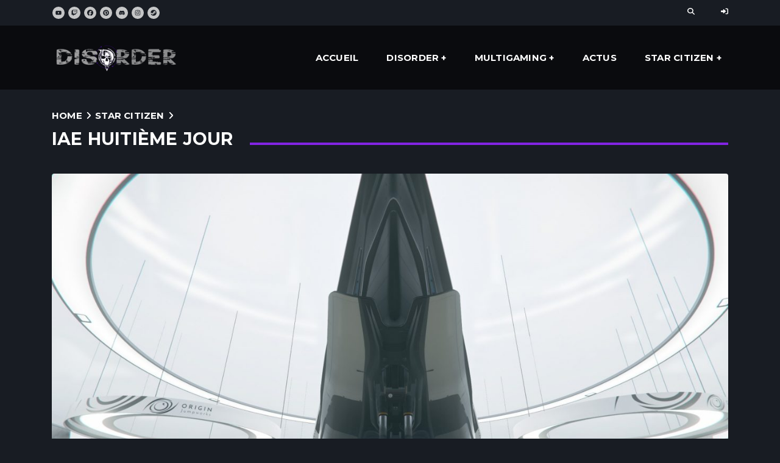

--- FILE ---
content_type: text/html; charset=UTF-8
request_url: https://disorder.games/2020/11/28/iae-huitieme-jour/
body_size: 20903
content:
<!DOCTYPE html>
<html lang="fr-FR">
<head><link rel="stylesheet" href="https://fonts.googleapis.com/css?family=Open+Sans%3A400%2C400i%2C700%2C700i%7CMontserrat%3A700%2C700i" />
    <meta charset="UTF-8">
    <meta name="viewport" content="width=device-width">

    <link rel="profile" href="//gmpg.org/xfn/11">

    <title>IAE Huitième jour &#8211; Disorder</title>
<meta name='robots' content='max-image-preview:large' />
<link rel='dns-prefetch' href='//fonts.googleapis.com' />
<link rel="alternate" type="application/rss+xml" title="Disorder &raquo; Flux" href="https://disorder.games/feed/" />
<link rel="alternate" type="application/rss+xml" title="Disorder &raquo; Flux des commentaires" href="https://disorder.games/comments/feed/" />
<link rel="alternate" type="application/rss+xml" title="Disorder &raquo; IAE Huitième jour Flux des commentaires" href="https://disorder.games/2020/11/28/iae-huitieme-jour/feed/" />
<style id='wp-img-auto-sizes-contain-inline-css'>
img:is([sizes=auto i],[sizes^="auto," i]){contain-intrinsic-size:3000px 1500px}
/*# sourceURL=wp-img-auto-sizes-contain-inline-css */
</style>
<style id='wp-emoji-styles-inline-css'>

	img.wp-smiley, img.emoji {
		display: inline !important;
		border: none !important;
		box-shadow: none !important;
		height: 1em !important;
		width: 1em !important;
		margin: 0 0.07em !important;
		vertical-align: -0.1em !important;
		background: none !important;
		padding: 0 !important;
	}
/*# sourceURL=wp-emoji-styles-inline-css */
</style>
<style id='wp-block-library-inline-css'>
:root{--wp-block-synced-color:#7a00df;--wp-block-synced-color--rgb:122,0,223;--wp-bound-block-color:var(--wp-block-synced-color);--wp-editor-canvas-background:#ddd;--wp-admin-theme-color:#007cba;--wp-admin-theme-color--rgb:0,124,186;--wp-admin-theme-color-darker-10:#006ba1;--wp-admin-theme-color-darker-10--rgb:0,107,160.5;--wp-admin-theme-color-darker-20:#005a87;--wp-admin-theme-color-darker-20--rgb:0,90,135;--wp-admin-border-width-focus:2px}@media (min-resolution:192dpi){:root{--wp-admin-border-width-focus:1.5px}}.wp-element-button{cursor:pointer}:root .has-very-light-gray-background-color{background-color:#eee}:root .has-very-dark-gray-background-color{background-color:#313131}:root .has-very-light-gray-color{color:#eee}:root .has-very-dark-gray-color{color:#313131}:root .has-vivid-green-cyan-to-vivid-cyan-blue-gradient-background{background:linear-gradient(135deg,#00d084,#0693e3)}:root .has-purple-crush-gradient-background{background:linear-gradient(135deg,#34e2e4,#4721fb 50%,#ab1dfe)}:root .has-hazy-dawn-gradient-background{background:linear-gradient(135deg,#faaca8,#dad0ec)}:root .has-subdued-olive-gradient-background{background:linear-gradient(135deg,#fafae1,#67a671)}:root .has-atomic-cream-gradient-background{background:linear-gradient(135deg,#fdd79a,#004a59)}:root .has-nightshade-gradient-background{background:linear-gradient(135deg,#330968,#31cdcf)}:root .has-midnight-gradient-background{background:linear-gradient(135deg,#020381,#2874fc)}:root{--wp--preset--font-size--normal:16px;--wp--preset--font-size--huge:42px}.has-regular-font-size{font-size:1em}.has-larger-font-size{font-size:2.625em}.has-normal-font-size{font-size:var(--wp--preset--font-size--normal)}.has-huge-font-size{font-size:var(--wp--preset--font-size--huge)}.has-text-align-center{text-align:center}.has-text-align-left{text-align:left}.has-text-align-right{text-align:right}.has-fit-text{white-space:nowrap!important}#end-resizable-editor-section{display:none}.aligncenter{clear:both}.items-justified-left{justify-content:flex-start}.items-justified-center{justify-content:center}.items-justified-right{justify-content:flex-end}.items-justified-space-between{justify-content:space-between}.screen-reader-text{border:0;clip-path:inset(50%);height:1px;margin:-1px;overflow:hidden;padding:0;position:absolute;width:1px;word-wrap:normal!important}.screen-reader-text:focus{background-color:#ddd;clip-path:none;color:#444;display:block;font-size:1em;height:auto;left:5px;line-height:normal;padding:15px 23px 14px;text-decoration:none;top:5px;width:auto;z-index:100000}html :where(.has-border-color){border-style:solid}html :where([style*=border-top-color]){border-top-style:solid}html :where([style*=border-right-color]){border-right-style:solid}html :where([style*=border-bottom-color]){border-bottom-style:solid}html :where([style*=border-left-color]){border-left-style:solid}html :where([style*=border-width]){border-style:solid}html :where([style*=border-top-width]){border-top-style:solid}html :where([style*=border-right-width]){border-right-style:solid}html :where([style*=border-bottom-width]){border-bottom-style:solid}html :where([style*=border-left-width]){border-left-style:solid}html :where(img[class*=wp-image-]){height:auto;max-width:100%}:where(figure){margin:0 0 1em}html :where(.is-position-sticky){--wp-admin--admin-bar--position-offset:var(--wp-admin--admin-bar--height,0px)}@media screen and (max-width:600px){html :where(.is-position-sticky){--wp-admin--admin-bar--position-offset:0px}}

/*# sourceURL=wp-block-library-inline-css */
</style><style id='wp-block-image-inline-css'>
.wp-block-image>a,.wp-block-image>figure>a{display:inline-block}.wp-block-image img{box-sizing:border-box;height:auto;max-width:100%;vertical-align:bottom}@media not (prefers-reduced-motion){.wp-block-image img.hide{visibility:hidden}.wp-block-image img.show{animation:show-content-image .4s}}.wp-block-image[style*=border-radius] img,.wp-block-image[style*=border-radius]>a{border-radius:inherit}.wp-block-image.has-custom-border img{box-sizing:border-box}.wp-block-image.aligncenter{text-align:center}.wp-block-image.alignfull>a,.wp-block-image.alignwide>a{width:100%}.wp-block-image.alignfull img,.wp-block-image.alignwide img{height:auto;width:100%}.wp-block-image .aligncenter,.wp-block-image .alignleft,.wp-block-image .alignright,.wp-block-image.aligncenter,.wp-block-image.alignleft,.wp-block-image.alignright{display:table}.wp-block-image .aligncenter>figcaption,.wp-block-image .alignleft>figcaption,.wp-block-image .alignright>figcaption,.wp-block-image.aligncenter>figcaption,.wp-block-image.alignleft>figcaption,.wp-block-image.alignright>figcaption{caption-side:bottom;display:table-caption}.wp-block-image .alignleft{float:left;margin:.5em 1em .5em 0}.wp-block-image .alignright{float:right;margin:.5em 0 .5em 1em}.wp-block-image .aligncenter{margin-left:auto;margin-right:auto}.wp-block-image :where(figcaption){margin-bottom:1em;margin-top:.5em}.wp-block-image.is-style-circle-mask img{border-radius:9999px}@supports ((-webkit-mask-image:none) or (mask-image:none)) or (-webkit-mask-image:none){.wp-block-image.is-style-circle-mask img{border-radius:0;-webkit-mask-image:url('data:image/svg+xml;utf8,<svg viewBox="0 0 100 100" xmlns="http://www.w3.org/2000/svg"><circle cx="50" cy="50" r="50"/></svg>');mask-image:url('data:image/svg+xml;utf8,<svg viewBox="0 0 100 100" xmlns="http://www.w3.org/2000/svg"><circle cx="50" cy="50" r="50"/></svg>');mask-mode:alpha;-webkit-mask-position:center;mask-position:center;-webkit-mask-repeat:no-repeat;mask-repeat:no-repeat;-webkit-mask-size:contain;mask-size:contain}}:root :where(.wp-block-image.is-style-rounded img,.wp-block-image .is-style-rounded img){border-radius:9999px}.wp-block-image figure{margin:0}.wp-lightbox-container{display:flex;flex-direction:column;position:relative}.wp-lightbox-container img{cursor:zoom-in}.wp-lightbox-container img:hover+button{opacity:1}.wp-lightbox-container button{align-items:center;backdrop-filter:blur(16px) saturate(180%);background-color:#5a5a5a40;border:none;border-radius:4px;cursor:zoom-in;display:flex;height:20px;justify-content:center;opacity:0;padding:0;position:absolute;right:16px;text-align:center;top:16px;width:20px;z-index:100}@media not (prefers-reduced-motion){.wp-lightbox-container button{transition:opacity .2s ease}}.wp-lightbox-container button:focus-visible{outline:3px auto #5a5a5a40;outline:3px auto -webkit-focus-ring-color;outline-offset:3px}.wp-lightbox-container button:hover{cursor:pointer;opacity:1}.wp-lightbox-container button:focus{opacity:1}.wp-lightbox-container button:focus,.wp-lightbox-container button:hover,.wp-lightbox-container button:not(:hover):not(:active):not(.has-background){background-color:#5a5a5a40;border:none}.wp-lightbox-overlay{box-sizing:border-box;cursor:zoom-out;height:100vh;left:0;overflow:hidden;position:fixed;top:0;visibility:hidden;width:100%;z-index:100000}.wp-lightbox-overlay .close-button{align-items:center;cursor:pointer;display:flex;justify-content:center;min-height:40px;min-width:40px;padding:0;position:absolute;right:calc(env(safe-area-inset-right) + 16px);top:calc(env(safe-area-inset-top) + 16px);z-index:5000000}.wp-lightbox-overlay .close-button:focus,.wp-lightbox-overlay .close-button:hover,.wp-lightbox-overlay .close-button:not(:hover):not(:active):not(.has-background){background:none;border:none}.wp-lightbox-overlay .lightbox-image-container{height:var(--wp--lightbox-container-height);left:50%;overflow:hidden;position:absolute;top:50%;transform:translate(-50%,-50%);transform-origin:top left;width:var(--wp--lightbox-container-width);z-index:9999999999}.wp-lightbox-overlay .wp-block-image{align-items:center;box-sizing:border-box;display:flex;height:100%;justify-content:center;margin:0;position:relative;transform-origin:0 0;width:100%;z-index:3000000}.wp-lightbox-overlay .wp-block-image img{height:var(--wp--lightbox-image-height);min-height:var(--wp--lightbox-image-height);min-width:var(--wp--lightbox-image-width);width:var(--wp--lightbox-image-width)}.wp-lightbox-overlay .wp-block-image figcaption{display:none}.wp-lightbox-overlay button{background:none;border:none}.wp-lightbox-overlay .scrim{background-color:#fff;height:100%;opacity:.9;position:absolute;width:100%;z-index:2000000}.wp-lightbox-overlay.active{visibility:visible}@media not (prefers-reduced-motion){.wp-lightbox-overlay.active{animation:turn-on-visibility .25s both}.wp-lightbox-overlay.active img{animation:turn-on-visibility .35s both}.wp-lightbox-overlay.show-closing-animation:not(.active){animation:turn-off-visibility .35s both}.wp-lightbox-overlay.show-closing-animation:not(.active) img{animation:turn-off-visibility .25s both}.wp-lightbox-overlay.zoom.active{animation:none;opacity:1;visibility:visible}.wp-lightbox-overlay.zoom.active .lightbox-image-container{animation:lightbox-zoom-in .4s}.wp-lightbox-overlay.zoom.active .lightbox-image-container img{animation:none}.wp-lightbox-overlay.zoom.active .scrim{animation:turn-on-visibility .4s forwards}.wp-lightbox-overlay.zoom.show-closing-animation:not(.active){animation:none}.wp-lightbox-overlay.zoom.show-closing-animation:not(.active) .lightbox-image-container{animation:lightbox-zoom-out .4s}.wp-lightbox-overlay.zoom.show-closing-animation:not(.active) .lightbox-image-container img{animation:none}.wp-lightbox-overlay.zoom.show-closing-animation:not(.active) .scrim{animation:turn-off-visibility .4s forwards}}@keyframes show-content-image{0%{visibility:hidden}99%{visibility:hidden}to{visibility:visible}}@keyframes turn-on-visibility{0%{opacity:0}to{opacity:1}}@keyframes turn-off-visibility{0%{opacity:1;visibility:visible}99%{opacity:0;visibility:visible}to{opacity:0;visibility:hidden}}@keyframes lightbox-zoom-in{0%{transform:translate(calc((-100vw + var(--wp--lightbox-scrollbar-width))/2 + var(--wp--lightbox-initial-left-position)),calc(-50vh + var(--wp--lightbox-initial-top-position))) scale(var(--wp--lightbox-scale))}to{transform:translate(-50%,-50%) scale(1)}}@keyframes lightbox-zoom-out{0%{transform:translate(-50%,-50%) scale(1);visibility:visible}99%{visibility:visible}to{transform:translate(calc((-100vw + var(--wp--lightbox-scrollbar-width))/2 + var(--wp--lightbox-initial-left-position)),calc(-50vh + var(--wp--lightbox-initial-top-position))) scale(var(--wp--lightbox-scale));visibility:hidden}}
/*# sourceURL=https://disorder.games/wp-includes/blocks/image/style.min.css */
</style>
<style id='wp-block-paragraph-inline-css'>
.is-small-text{font-size:.875em}.is-regular-text{font-size:1em}.is-large-text{font-size:2.25em}.is-larger-text{font-size:3em}.has-drop-cap:not(:focus):first-letter{float:left;font-size:8.4em;font-style:normal;font-weight:100;line-height:.68;margin:.05em .1em 0 0;text-transform:uppercase}body.rtl .has-drop-cap:not(:focus):first-letter{float:none;margin-left:.1em}p.has-drop-cap.has-background{overflow:hidden}:root :where(p.has-background){padding:1.25em 2.375em}:where(p.has-text-color:not(.has-link-color)) a{color:inherit}p.has-text-align-left[style*="writing-mode:vertical-lr"],p.has-text-align-right[style*="writing-mode:vertical-rl"]{rotate:180deg}
/*# sourceURL=https://disorder.games/wp-includes/blocks/paragraph/style.min.css */
</style>
<style id='global-styles-inline-css'>
:root{--wp--preset--aspect-ratio--square: 1;--wp--preset--aspect-ratio--4-3: 4/3;--wp--preset--aspect-ratio--3-4: 3/4;--wp--preset--aspect-ratio--3-2: 3/2;--wp--preset--aspect-ratio--2-3: 2/3;--wp--preset--aspect-ratio--16-9: 16/9;--wp--preset--aspect-ratio--9-16: 9/16;--wp--preset--color--black: #000000;--wp--preset--color--cyan-bluish-gray: #abb8c3;--wp--preset--color--white: #ffffff;--wp--preset--color--pale-pink: #f78da7;--wp--preset--color--vivid-red: #cf2e2e;--wp--preset--color--luminous-vivid-orange: #ff6900;--wp--preset--color--luminous-vivid-amber: #fcb900;--wp--preset--color--light-green-cyan: #7bdcb5;--wp--preset--color--vivid-green-cyan: #00d084;--wp--preset--color--pale-cyan-blue: #8ed1fc;--wp--preset--color--vivid-cyan-blue: #0693e3;--wp--preset--color--vivid-purple: #9b51e0;--wp--preset--gradient--vivid-cyan-blue-to-vivid-purple: linear-gradient(135deg,rgb(6,147,227) 0%,rgb(155,81,224) 100%);--wp--preset--gradient--light-green-cyan-to-vivid-green-cyan: linear-gradient(135deg,rgb(122,220,180) 0%,rgb(0,208,130) 100%);--wp--preset--gradient--luminous-vivid-amber-to-luminous-vivid-orange: linear-gradient(135deg,rgb(252,185,0) 0%,rgb(255,105,0) 100%);--wp--preset--gradient--luminous-vivid-orange-to-vivid-red: linear-gradient(135deg,rgb(255,105,0) 0%,rgb(207,46,46) 100%);--wp--preset--gradient--very-light-gray-to-cyan-bluish-gray: linear-gradient(135deg,rgb(238,238,238) 0%,rgb(169,184,195) 100%);--wp--preset--gradient--cool-to-warm-spectrum: linear-gradient(135deg,rgb(74,234,220) 0%,rgb(151,120,209) 20%,rgb(207,42,186) 40%,rgb(238,44,130) 60%,rgb(251,105,98) 80%,rgb(254,248,76) 100%);--wp--preset--gradient--blush-light-purple: linear-gradient(135deg,rgb(255,206,236) 0%,rgb(152,150,240) 100%);--wp--preset--gradient--blush-bordeaux: linear-gradient(135deg,rgb(254,205,165) 0%,rgb(254,45,45) 50%,rgb(107,0,62) 100%);--wp--preset--gradient--luminous-dusk: linear-gradient(135deg,rgb(255,203,112) 0%,rgb(199,81,192) 50%,rgb(65,88,208) 100%);--wp--preset--gradient--pale-ocean: linear-gradient(135deg,rgb(255,245,203) 0%,rgb(182,227,212) 50%,rgb(51,167,181) 100%);--wp--preset--gradient--electric-grass: linear-gradient(135deg,rgb(202,248,128) 0%,rgb(113,206,126) 100%);--wp--preset--gradient--midnight: linear-gradient(135deg,rgb(2,3,129) 0%,rgb(40,116,252) 100%);--wp--preset--font-size--small: 13px;--wp--preset--font-size--medium: 20px;--wp--preset--font-size--large: 36px;--wp--preset--font-size--x-large: 42px;--wp--preset--spacing--20: 0.44rem;--wp--preset--spacing--30: 0.67rem;--wp--preset--spacing--40: 1rem;--wp--preset--spacing--50: 1.5rem;--wp--preset--spacing--60: 2.25rem;--wp--preset--spacing--70: 3.38rem;--wp--preset--spacing--80: 5.06rem;--wp--preset--shadow--natural: 6px 6px 9px rgba(0, 0, 0, 0.2);--wp--preset--shadow--deep: 12px 12px 50px rgba(0, 0, 0, 0.4);--wp--preset--shadow--sharp: 6px 6px 0px rgba(0, 0, 0, 0.2);--wp--preset--shadow--outlined: 6px 6px 0px -3px rgb(255, 255, 255), 6px 6px rgb(0, 0, 0);--wp--preset--shadow--crisp: 6px 6px 0px rgb(0, 0, 0);}:where(.is-layout-flex){gap: 0.5em;}:where(.is-layout-grid){gap: 0.5em;}body .is-layout-flex{display: flex;}.is-layout-flex{flex-wrap: wrap;align-items: center;}.is-layout-flex > :is(*, div){margin: 0;}body .is-layout-grid{display: grid;}.is-layout-grid > :is(*, div){margin: 0;}:where(.wp-block-columns.is-layout-flex){gap: 2em;}:where(.wp-block-columns.is-layout-grid){gap: 2em;}:where(.wp-block-post-template.is-layout-flex){gap: 1.25em;}:where(.wp-block-post-template.is-layout-grid){gap: 1.25em;}.has-black-color{color: var(--wp--preset--color--black) !important;}.has-cyan-bluish-gray-color{color: var(--wp--preset--color--cyan-bluish-gray) !important;}.has-white-color{color: var(--wp--preset--color--white) !important;}.has-pale-pink-color{color: var(--wp--preset--color--pale-pink) !important;}.has-vivid-red-color{color: var(--wp--preset--color--vivid-red) !important;}.has-luminous-vivid-orange-color{color: var(--wp--preset--color--luminous-vivid-orange) !important;}.has-luminous-vivid-amber-color{color: var(--wp--preset--color--luminous-vivid-amber) !important;}.has-light-green-cyan-color{color: var(--wp--preset--color--light-green-cyan) !important;}.has-vivid-green-cyan-color{color: var(--wp--preset--color--vivid-green-cyan) !important;}.has-pale-cyan-blue-color{color: var(--wp--preset--color--pale-cyan-blue) !important;}.has-vivid-cyan-blue-color{color: var(--wp--preset--color--vivid-cyan-blue) !important;}.has-vivid-purple-color{color: var(--wp--preset--color--vivid-purple) !important;}.has-black-background-color{background-color: var(--wp--preset--color--black) !important;}.has-cyan-bluish-gray-background-color{background-color: var(--wp--preset--color--cyan-bluish-gray) !important;}.has-white-background-color{background-color: var(--wp--preset--color--white) !important;}.has-pale-pink-background-color{background-color: var(--wp--preset--color--pale-pink) !important;}.has-vivid-red-background-color{background-color: var(--wp--preset--color--vivid-red) !important;}.has-luminous-vivid-orange-background-color{background-color: var(--wp--preset--color--luminous-vivid-orange) !important;}.has-luminous-vivid-amber-background-color{background-color: var(--wp--preset--color--luminous-vivid-amber) !important;}.has-light-green-cyan-background-color{background-color: var(--wp--preset--color--light-green-cyan) !important;}.has-vivid-green-cyan-background-color{background-color: var(--wp--preset--color--vivid-green-cyan) !important;}.has-pale-cyan-blue-background-color{background-color: var(--wp--preset--color--pale-cyan-blue) !important;}.has-vivid-cyan-blue-background-color{background-color: var(--wp--preset--color--vivid-cyan-blue) !important;}.has-vivid-purple-background-color{background-color: var(--wp--preset--color--vivid-purple) !important;}.has-black-border-color{border-color: var(--wp--preset--color--black) !important;}.has-cyan-bluish-gray-border-color{border-color: var(--wp--preset--color--cyan-bluish-gray) !important;}.has-white-border-color{border-color: var(--wp--preset--color--white) !important;}.has-pale-pink-border-color{border-color: var(--wp--preset--color--pale-pink) !important;}.has-vivid-red-border-color{border-color: var(--wp--preset--color--vivid-red) !important;}.has-luminous-vivid-orange-border-color{border-color: var(--wp--preset--color--luminous-vivid-orange) !important;}.has-luminous-vivid-amber-border-color{border-color: var(--wp--preset--color--luminous-vivid-amber) !important;}.has-light-green-cyan-border-color{border-color: var(--wp--preset--color--light-green-cyan) !important;}.has-vivid-green-cyan-border-color{border-color: var(--wp--preset--color--vivid-green-cyan) !important;}.has-pale-cyan-blue-border-color{border-color: var(--wp--preset--color--pale-cyan-blue) !important;}.has-vivid-cyan-blue-border-color{border-color: var(--wp--preset--color--vivid-cyan-blue) !important;}.has-vivid-purple-border-color{border-color: var(--wp--preset--color--vivid-purple) !important;}.has-vivid-cyan-blue-to-vivid-purple-gradient-background{background: var(--wp--preset--gradient--vivid-cyan-blue-to-vivid-purple) !important;}.has-light-green-cyan-to-vivid-green-cyan-gradient-background{background: var(--wp--preset--gradient--light-green-cyan-to-vivid-green-cyan) !important;}.has-luminous-vivid-amber-to-luminous-vivid-orange-gradient-background{background: var(--wp--preset--gradient--luminous-vivid-amber-to-luminous-vivid-orange) !important;}.has-luminous-vivid-orange-to-vivid-red-gradient-background{background: var(--wp--preset--gradient--luminous-vivid-orange-to-vivid-red) !important;}.has-very-light-gray-to-cyan-bluish-gray-gradient-background{background: var(--wp--preset--gradient--very-light-gray-to-cyan-bluish-gray) !important;}.has-cool-to-warm-spectrum-gradient-background{background: var(--wp--preset--gradient--cool-to-warm-spectrum) !important;}.has-blush-light-purple-gradient-background{background: var(--wp--preset--gradient--blush-light-purple) !important;}.has-blush-bordeaux-gradient-background{background: var(--wp--preset--gradient--blush-bordeaux) !important;}.has-luminous-dusk-gradient-background{background: var(--wp--preset--gradient--luminous-dusk) !important;}.has-pale-ocean-gradient-background{background: var(--wp--preset--gradient--pale-ocean) !important;}.has-electric-grass-gradient-background{background: var(--wp--preset--gradient--electric-grass) !important;}.has-midnight-gradient-background{background: var(--wp--preset--gradient--midnight) !important;}.has-small-font-size{font-size: var(--wp--preset--font-size--small) !important;}.has-medium-font-size{font-size: var(--wp--preset--font-size--medium) !important;}.has-large-font-size{font-size: var(--wp--preset--font-size--large) !important;}.has-x-large-font-size{font-size: var(--wp--preset--font-size--x-large) !important;}
/*# sourceURL=global-styles-inline-css */
</style>

<style id='classic-theme-styles-inline-css'>
/*! This file is auto-generated */
.wp-block-button__link{color:#fff;background-color:#32373c;border-radius:9999px;box-shadow:none;text-decoration:none;padding:calc(.667em + 2px) calc(1.333em + 2px);font-size:1.125em}.wp-block-file__button{background:#32373c;color:#fff;text-decoration:none}
/*# sourceURL=/wp-includes/css/classic-themes.min.css */
</style>

<style id='ghostkit-typography-inline-css'>
body, .nk-sub-title, .nk-counter-3 .nk-counter-title{font-family: "Open Sans", sans-serif;font-style: normal;font-weight: 400;line-height: 1.7;}.nk-accordion .panel-heading a, .nk-btn, .nk-match-score, .nk-tabs .nav-tabs .nav-link, .button, .ghostkit-button, .vp-filter .vp-filter__item, .vp-sort .vp-sort__item, .vp-pagination .vp-pagination__item, .ghostkit-tabs .ghostkit-tabs-buttons-item, .ghostkit-accordion .ghostkit-accordion-item-heading, .wp-block-button__link, .woocommerce .button, .add_to_cart_button, .added_to_cart{font-family: "Montserrat", sans-serif;font-style: normal;font-weight: 700;}h1, h2, h3, h4, h5, h6, .h1, .h2, .h3, .h4, .h5, .h6, h1.entry-title, .display-1, .display-2, .display-3, .display-4, .nk-navbar, .nk-match .nk-match-team-name, .nk-counter .nk-count, .nk-counter-2 .nk-count, .nk-counter-3 .nk-count, .nk-breadcrumbs, .nk-countdown .nk-hexagon > span, .nk-forum-topic > li .nk-forum-topic-author-name, .ghostkit-icon-box .ghostkit-counter-box-number-wrap, .ghostkit-counter-box .ghostkit-counter-box-number-wrap, .ghostkit-countdown .ghostkit-countdown-unit-number{font-family: "Montserrat", sans-serif;font-style: normal;font-weight: 700;}h1, .h1, h1.entry-title{font-size: 42px;}h2, .h2{font-size: 32.9px;}h3, .h3{font-size: 24.5px;}h4, .h4{font-size: 18.48px;}h5, .h5{font-size: 14.28px;}h6, .h6{font-size: 12.32px;}html{font-size: 14px;}.display-1{font-size: 65.8px;}.display-2{font-size: 58.8px;}.display-3{font-size: 51.8px;}.display-4{font-size: 44.8px;}
/*# sourceURL=ghostkit-typography-inline-css */
</style>
<link rel='stylesheet' id='wp-ulike-css' href='https://disorder.games/wp-content/plugins/wp-ulike/assets/css/wp-ulike.min.css?ver=4.7.6' media='all' />
<link rel='stylesheet' id='ppress-frontend-css' href='https://disorder.games/wp-content/plugins/wp-user-avatar/assets/css/frontend.min.css?ver=4.15.19' media='all' />
<link rel='stylesheet' id='ppress-flatpickr-css' href='https://disorder.games/wp-content/plugins/wp-user-avatar/assets/flatpickr/flatpickr.min.css?ver=4.15.19' media='all' />
<link rel='stylesheet' id='ppress-select2-css' href='https://disorder.games/wp-content/plugins/wp-user-avatar/assets/select2/select2.min.css?ver=6.9' media='all' />
<link rel='stylesheet' id='sociality-css' href='https://disorder.games/wp-content/plugins/sociality/assets/sociality.min.css?ver=1.3.5' media='all' />
<link rel='stylesheet' id='ghostkit-classic-theme-fallback-css' href='https://disorder.games/wp-content/plugins/ghostkit/assets/css/fallback-classic-theme.css?ver=1768120237' media='all' />
<link rel='stylesheet' id='ghostkit-css' href='https://disorder.games/wp-content/plugins/ghostkit/build/gutenberg/style.css?ver=1768120237' media='all' />
<link rel='stylesheet' id='ghostkit-block-grid-css' href='https://disorder.games/wp-content/plugins/ghostkit/build/gutenberg/blocks/grid/styles/style.css?ver=1768120237' media='all' />
<link rel='stylesheet' id='bootstrap-css' href='https://disorder.games/wp-content/themes/squadforce/assets/vendor/bootstrap/dist/css/bootstrap.min.css?ver=4.3.1' media='all' />
<link rel='stylesheet' id='ionicons-css' href='https://disorder.games/wp-content/themes/squadforce/assets/vendor/ionicons/css/ionicons.min.css?ver=2.0.1' media='all' />
<link rel='stylesheet' id='flickity-css' href='https://disorder.games/wp-content/themes/squadforce/assets/vendor/flickity/dist/flickity.min.css?ver=2.2.1' media='all' />
<link rel='stylesheet' id='bootstrap-slider-css' href='https://disorder.games/wp-content/themes/squadforce/assets/vendor/bootstrap-slider/dist/css/bootstrap-slider.min.css?ver=10.6.2' media='all' />
<link rel='stylesheet' id='squadforce-css' href='https://disorder.games/wp-content/uploads/nk-custom-styles/squadforce-custom.min.css?ver=1733141278' media='all' />
<link rel='stylesheet' id='login-with-ajax-css' href='https://disorder.games/wp-content/plugins/login-with-ajax/templates/widget.css?ver=4.3' media='all' />
<link rel='stylesheet' id='squadforce-icons-css' href='https://disorder.games/wp-content/themes/squadforce/assets/css/squadforce-icon-pack/squadforce-icon-pack.css?ver=1.0.1' media='all' />
<link rel='stylesheet' id='squadforce-child-css' href='https://disorder.games/wp-content/themes/squadforce-child/style.css?ver=1.0.0' media='all' />
<script src="https://disorder.games/wp-includes/js/jquery/jquery.min.js?ver=3.7.1" id="jquery-core-js"></script>
<script src="https://disorder.games/wp-includes/js/jquery/jquery-migrate.min.js?ver=3.4.1" id="jquery-migrate-js"></script>
<script src="https://disorder.games/wp-content/plugins/wp-user-avatar/assets/flatpickr/flatpickr.min.js?ver=4.15.19" id="ppress-flatpickr-js"></script>
<script src="https://disorder.games/wp-content/plugins/wp-user-avatar/assets/select2/select2.min.js?ver=4.15.19" id="ppress-select2-js"></script>
<script id="login-with-ajax-js-extra">
var LWA = {"ajaxurl":"https://disorder.games/wp-admin/admin-ajax.php","off":""};
//# sourceURL=login-with-ajax-js-extra
</script>
<script src="https://disorder.games/wp-content/plugins/login-with-ajax/templates/login-with-ajax.legacy.min.js?ver=4.3" id="login-with-ajax-js"></script>
<script src="https://disorder.games/wp-content/plugins/login-with-ajax/ajaxify/ajaxify.min.js?ver=4.3" id="login-with-ajax-ajaxify-js"></script>
<link rel="https://api.w.org/" href="https://disorder.games/wp-json/" /><link rel="alternate" title="JSON" type="application/json" href="https://disorder.games/wp-json/wp/v2/posts/2859" /><link rel="EditURI" type="application/rsd+xml" title="RSD" href="https://disorder.games/xmlrpc.php?rsd" />
<meta name="generator" content="WordPress 6.9" />
<link rel="canonical" href="https://disorder.games/2020/11/28/iae-huitieme-jour/" />
<link rel='shortlink' href='https://disorder.games/?p=2859' />
<script type='text/javascript'>
/* <![CDATA[ */
var VPData = {"version":"3.3.10","pro":false,"__":{"couldnt_retrieve_vp":"Couldn't retrieve Visual Portfolio ID.","pswp_close":"Fermer (\u00c9chap)","pswp_share":"Partager","pswp_fs":"Ouvrir\/fermer le plein \u00e9cran","pswp_zoom":"Zoomer\/d\u00e9zoomer","pswp_prev":"Pr\u00e9c\u00e9dent (fl\u00e8che gauche)","pswp_next":"Suivant (fl\u00e8che droite)","pswp_share_fb":"Partager sur Facebook","pswp_share_tw":"Tweeter","pswp_share_pin":"L\u2019\u00e9pingler","pswp_download":"T\u00e9l\u00e9charger","fancybox_close":"Fermer","fancybox_next":"Suivant","fancybox_prev":"Pr\u00e9c\u00e9dent","fancybox_error":"Le contenu demand\u00e9 ne peut pas \u00eatre charg\u00e9. <br \/> Veuillez r\u00e9essayer ult\u00e9rieurement.","fancybox_play_start":"D\u00e9marrer le diaporama","fancybox_play_stop":"Mettre le diaporama en pause","fancybox_full_screen":"Plein \u00e9cran","fancybox_thumbs":"Miniatures","fancybox_download":"T\u00e9l\u00e9charger","fancybox_share":"Partager","fancybox_zoom":"Zoom"},"settingsPopupGallery":{"enable_on_wordpress_images":false,"vendor":"fancybox","deep_linking":false,"deep_linking_url_to_share_images":false,"show_arrows":true,"show_counter":true,"show_zoom_button":true,"show_fullscreen_button":true,"show_share_button":true,"show_close_button":true,"show_thumbs":true,"show_download_button":false,"show_slideshow":false,"click_to_zoom":true,"restore_focus":true},"screenSizes":[320,576,768,992,1200]};
/* ]]> */
</script>
		<noscript>
			<style type="text/css">
				.vp-portfolio__preloader-wrap{display:none}.vp-portfolio__filter-wrap,.vp-portfolio__items-wrap,.vp-portfolio__pagination-wrap,.vp-portfolio__sort-wrap{opacity:1;visibility:visible}.vp-portfolio__item .vp-portfolio__item-img noscript+img,.vp-portfolio__thumbnails-wrap{display:none}
			</style>
		</noscript>
				<style type="text/css">
			.ghostkit-effects-enabled .ghostkit-effects-reveal {
				pointer-events: none;
				visibility: hidden;
			}
		</style>
		<script>
			if (!window.matchMedia('(prefers-reduced-motion: reduce)').matches) {
				document.documentElement.classList.add(
					'ghostkit-effects-enabled'
				);
			}
		</script>
		    <script src="https://cdn-eu.pagesense.io/js/digitis/e321003ebe464234acc8cb3ec5d61e1f.js"></script>
    <link rel="pingback" href="https://disorder.games/xmlrpc.php"><style>.recentcomments a{display:inline !important;padding:0 !important;margin:0 !important;}</style>		<style type="text/css">
			/* If html does not have either class, do not show lazy loaded images. */
			html:not(.vp-lazyload-enabled):not(.js) .vp-lazyload {
				display: none;
			}
		</style>
		<script>
			document.documentElement.classList.add(
				'vp-lazyload-enabled'
			);
		</script>
		<link rel="icon" href="https://disorder.games/wp-content/uploads/2023/11/cropped-Logo-2023-overlay-petit-32x32.png" sizes="32x32" />
<link rel="icon" href="https://disorder.games/wp-content/uploads/2023/11/cropped-Logo-2023-overlay-petit-192x192.png" sizes="192x192" />
<link rel="apple-touch-icon" href="https://disorder.games/wp-content/uploads/2023/11/cropped-Logo-2023-overlay-petit-180x180.png" />
<meta name="msapplication-TileImage" content="https://disorder.games/wp-content/uploads/2023/11/cropped-Logo-2023-overlay-petit-270x270.png" />
<style id="kirki-inline-styles"></style></head>

<body class="wp-singular post-template-default single single-post postid-2859 single-format-standard wp-theme-squadforce wp-child-theme-squadforce-child">
        <header class="nk-header nk-header-opaque">
                            <!-- START: Top Contacts -->
                <div class="nk-contacts-top">
                    <div class="container">
                                                                        <div class="nk-contacts-left">
                                                            <ul class="nk-social-links">
                                                                                <li>
                                                <a class="nk-social-youtube" href="https://www.youtube.com/channel/UCIM6jOODXLjPPl1spjoAtgA" target="_self">
                                                    <svg class="bsp-icon" width="24" height="24" aria-hidden="true" role="img" focusable="false" xmlns="http://www.w3.org/2000/svg" viewBox="0 0 576 512"><path d="M549.655 124.083c-6.281-23.65-24.787-42.276-48.284-48.597C458.781 64 288 64 288 64S117.22 64 74.629 75.486c-23.497 6.322-42.003 24.947-48.284 48.597-11.412 42.867-11.412 132.305-11.412 132.305s0 89.438 11.412 132.305c6.281 23.65 24.787 41.5 48.284 47.821C117.22 448 288 448 288 448s170.78 0 213.371-11.486c23.497-6.321 42.003-24.171 48.284-47.821 11.412-42.867 11.412-132.305 11.412-132.305s0-89.438-11.412-132.305zm-317.51 213.508V175.185l142.739 81.205-142.739 81.201z" /></svg>                                                </a>
                                            </li>
                                                                                        <li>
                                                <a class="nk-social-twitch" href="https://www.twitch.tv/disorderdevots" target="_self">
                                                    <svg class="bsp-icon" width="24" height="24" aria-hidden="true" role="img" focusable="false" xmlns="http://www.w3.org/2000/svg" viewBox="0 0 512 512"><path d="M391.17,103.47H352.54v109.7h38.63ZM285,103H246.37V212.75H285ZM120.83,0,24.31,91.42V420.58H140.14V512l96.53-91.42h77.25L487.69,256V0ZM449.07,237.75l-77.22,73.12H294.61l-67.6,64v-64H140.14V36.58H449.07Z" /></svg>                                                </a>
                                            </li>
                                                                                        <li>
                                                <a class="nk-social-facebook" href="https://www.facebook.com/Disorder.Devout/" target="_self">
                                                    <svg class="bsp-icon" width="24" height="24" aria-hidden="true" role="img" focusable="false" xmlns="http://www.w3.org/2000/svg" viewBox="0 0 512 512"><path d="M512 256C512 114.6 397.4 0 256 0S0 114.6 0 256C0 376 82.7 476.8 194.2 504.5V334.2H141.4V256h52.8V222.3c0-87.1 39.4-127.5 125-127.5c16.2 0 44.2 3.2 55.7 6.4V172c-6-.6-16.5-1-29.6-1c-42 0-58.2 15.9-58.2 57.2V256h83.6l-14.4 78.2H287V510.1C413.8 494.8 512 386.9 512 256h0z" /></svg>                                                </a>
                                            </li>
                                                                                        <li>
                                                <a class="nk-social-pinterest" href="https://www.pinterest.fr/disordermultigaming" target="_self">
                                                    <svg class="bsp-icon" width="24" height="24" aria-hidden="true" role="img" focusable="false" xmlns="http://www.w3.org/2000/svg" viewBox="0 0 496 512"><path d="M496 256c0 137-111 248-248 248-25.6 0-50.2-3.9-73.4-11.1 10.1-16.5 25.2-43.5 30.8-65 3-11.6 15.4-59 15.4-59 8.1 15.4 31.7 28.5 56.8 28.5 74.8 0 128.7-68.8 128.7-154.3 0-81.9-66.9-143.2-152.9-143.2-107 0-163.9 71.8-163.9 150.1 0 36.4 19.4 81.7 50.3 96.1 4.7 2.2 7.2 1.2 8.3-3.3.8-3.4 5-20.3 6.9-28.1.6-2.5.3-4.7-1.7-7.1-10.1-12.5-18.3-35.3-18.3-56.6 0-54.7 41.4-107.6 112-107.6 60.9 0 103.6 41.5 103.6 100.9 0 67.1-33.9 113.6-78 113.6-24.3 0-42.6-20.1-36.7-44.8 7-29.5 20.5-61.3 20.5-82.6 0-19-10.2-34.9-31.4-34.9-24.9 0-44.9 25.7-44.9 60.2 0 22 7.4 36.8 7.4 36.8s-24.5 103.8-29 123.2c-5 21.4-3 51.6-.9 71.2C65.4 450.9 0 361.1 0 256 0 119 111 8 248 8s248 111 248 248z" /></svg>                                                </a>
                                            </li>
                                                                                        <li>
                                                <a class="nk-social-discord" href="https://discord.com/invite/mmu5CKt" target="_self">
                                                    <svg class="bsp-icon" width="24" height="24" aria-hidden="true" role="img" focusable="false" xmlns="http://www.w3.org/2000/svg" viewBox="0 0 640 512"><path d="M524.531,69.836a1.5,1.5,0,0,0-.764-.7A485.065,485.065,0,0,0,404.081,32.03a1.816,1.816,0,0,0-1.923.91,337.461,337.461,0,0,0-14.9,30.6,447.848,447.848,0,0,0-134.426,0,309.541,309.541,0,0,0-15.135-30.6,1.89,1.89,0,0,0-1.924-.91A483.689,483.689,0,0,0,116.085,69.137a1.712,1.712,0,0,0-.788.676C39.068,183.651,18.186,294.69,28.43,404.354a2.016,2.016,0,0,0,.765,1.375A487.666,487.666,0,0,0,176.02,479.918a1.9,1.9,0,0,0,2.063-.676A348.2,348.2,0,0,0,208.12,430.4a1.86,1.86,0,0,0-1.019-2.588,321.173,321.173,0,0,1-45.868-21.853,1.885,1.885,0,0,1-.185-3.126c3.082-2.309,6.166-4.711,9.109-7.137a1.819,1.819,0,0,1,1.9-.256c96.229,43.917,200.41,43.917,295.5,0a1.812,1.812,0,0,1,1.924.233c2.944,2.426,6.027,4.851,9.132,7.16a1.884,1.884,0,0,1-.162,3.126,301.407,301.407,0,0,1-45.89,21.83,1.875,1.875,0,0,0-1,2.611,391.055,391.055,0,0,0,30.014,48.815,1.864,1.864,0,0,0,2.063.7A486.048,486.048,0,0,0,610.7,405.729a1.882,1.882,0,0,0,.765-1.352C623.729,277.594,590.933,167.465,524.531,69.836ZM222.491,337.58c-28.972,0-52.844-26.587-52.844-59.239S193.056,219.1,222.491,219.1c29.665,0,53.306,26.82,52.843,59.239C275.334,310.993,251.924,337.58,222.491,337.58Zm195.38,0c-28.971,0-52.843-26.587-52.843-59.239S388.437,219.1,417.871,219.1c29.667,0,53.307,26.82,52.844,59.239C470.715,310.993,447.538,337.58,417.871,337.58Z" /></svg>                                                </a>
                                            </li>
                                                                                        <li>
                                                <a class="nk-social-instagram" href="https://www.instagram.com/disorder_dsrd" target="_self">
                                                    <svg class="bsp-icon" width="24" height="24" aria-hidden="true" role="img" focusable="false" xmlns="http://www.w3.org/2000/svg" viewBox="0 0 448 512"><path d="M224.1 141c-63.6 0-114.9 51.3-114.9 114.9s51.3 114.9 114.9 114.9S339 319.5 339 255.9 287.7 141 224.1 141zm0 189.6c-41.1 0-74.7-33.5-74.7-74.7s33.5-74.7 74.7-74.7 74.7 33.5 74.7 74.7-33.6 74.7-74.7 74.7zm146.4-194.3c0 14.9-12 26.8-26.8 26.8-14.9 0-26.8-12-26.8-26.8s12-26.8 26.8-26.8 26.8 12 26.8 26.8zm76.1 27.2c-1.7-35.9-9.9-67.7-36.2-93.9-26.2-26.2-58-34.4-93.9-36.2-37-2.1-147.9-2.1-184.9 0-35.8 1.7-67.6 9.9-93.9 36.1s-34.4 58-36.2 93.9c-2.1 37-2.1 147.9 0 184.9 1.7 35.9 9.9 67.7 36.2 93.9s58 34.4 93.9 36.2c37 2.1 147.9 2.1 184.9 0 35.9-1.7 67.7-9.9 93.9-36.2 26.2-26.2 34.4-58 36.2-93.9 2.1-37 2.1-147.8 0-184.8zM398.8 388c-7.8 19.6-22.9 34.7-42.6 42.6-29.5 11.7-99.5 9-132.1 9s-102.7 2.6-132.1-9c-19.6-7.8-34.7-22.9-42.6-42.6-11.7-29.5-9-99.5-9-132.1s-2.6-102.7 9-132.1c7.8-19.6 22.9-34.7 42.6-42.6 29.5-11.7 99.5-9 132.1-9s102.7-2.6 132.1 9c19.6 7.8 34.7 22.9 42.6 42.6 11.7 29.5 9 99.5 9 132.1s2.7 102.7-9 132.1z" /></svg>                                                </a>
                                            </li>
                                                                                        <li>
                                                <a class="nk-social-steam" href="https://steamcommunity.com/groups/dsrd" target="_self">
                                                    <svg class="bsp-icon" width="24" height="24" aria-hidden="true" role="img" focusable="false" xmlns="http://www.w3.org/2000/svg" viewBox="0 0 496 512"><path d="M496 256c0 137-111.2 248-248.4 248-113.8 0-209.6-76.3-239-180.4l95.2 39.3c6.4 32.1 34.9 56.4 68.9 56.4 39.2 0 71.9-32.4 70.2-73.5l84.5-60.2c52.1 1.3 95.8-40.9 95.8-93.5 0-51.6-42-93.5-93.7-93.5s-93.7 42-93.7 93.5v1.2L176.6 279c-15.5-.9-30.7 3.4-43.5 12.1L0 236.1C10.2 108.4 117.1 8 247.6 8 384.8 8 496 119 496 256zM155.7 384.3l-30.5-12.6a52.79 52.79 0 0 0 27.2 25.8c26.9 11.2 57.8-1.6 69-28.4 5.4-13 5.5-27.3.1-40.3-5.4-13-15.5-23.2-28.5-28.6-12.9-5.4-26.7-5.2-38.9-.6l31.5 13c19.8 8.2 29.2 30.9 20.9 50.7-8.3 19.9-31 29.2-50.8 21zm173.8-129.9c-34.4 0-62.4-28-62.4-62.3s28-62.3 62.4-62.3 62.4 28 62.4 62.3-27.9 62.3-62.4 62.3zm.1-15.6c25.9 0 46.9-21 46.9-46.8 0-25.9-21-46.8-46.9-46.8s-46.9 21-46.9 46.8c.1 25.8 21.1 46.8 46.9 46.8z" /></svg>                                                </a>
                                            </li>
                                                                            </ul>
                                                                                    </div>
                                                                                                <div class="nk-contacts-right">
                                <ul class="nk-contacts-icons">
                                                                        <li>
                                        <a href="#" data-toggle="modal" data-target="#modalSearch">
                                            <span class="fa fa-search"></span>
                                        </a>
                                    </li>
                                                                                                                                                    <li>
                                        <a href="#" data-toggle="modal" data-target="#modalLogin">
                                            <span class="fas fa-sign-in-alt"></span>
                                        </a>
                                    </li>
                                                                                                        </ul>
                            </div>
                                        </div>
            </div>
            <!-- END: Top Contacts -->
                        <!--
        START: Navbar

        Additional Classes:
            .nk-navbar-sticky
            .nk-navbar-transparent
            .nk-navbar-autohide
    -->
                                    <nav class="nk-navbar nk-navbar-top nk-navbar-sticky nk-navbar-autohide">
                <div class="container">
                    <div class="nk-nav-table">
                                                <a href="https://disorder.games/" class="nk-nav-logo">
                            <img width="1041" height="248" src="https://disorder.games/wp-content/uploads/2022/05/Logo-Texte-Blanc-tranparent.png" class="attachment-full size-full" alt="Disorder" style="width: 212px; height: auto;" decoding="async" fetchpriority="high" srcset="https://disorder.games/wp-content/uploads/2022/05/Logo-Texte-Blanc-tranparent.png 1041w, https://disorder.games/wp-content/uploads/2022/05/Logo-Texte-Blanc-tranparent-300x71.png 300w, https://disorder.games/wp-content/uploads/2022/05/Logo-Texte-Blanc-tranparent-1024x244.png 1024w, https://disorder.games/wp-content/uploads/2022/05/Logo-Texte-Blanc-tranparent-768x183.png 768w, https://disorder.games/wp-content/uploads/2022/05/Logo-Texte-Blanc-tranparent-500x119.png 500w, https://disorder.games/wp-content/uploads/2022/05/Logo-Texte-Blanc-tranparent-800x191.png 800w, https://disorder.games/wp-content/uploads/2022/05/Logo-Texte-Blanc-tranparent-48x11.png 48w" sizes="(max-width: 1041px) 100vw, 1041px" />                        </a>
                                                <ul id="menu-menu-1" class="nk-nav nk-nav-right d-none d-lg-table-cell" data-nav-mobile="#nk-nav-mobile"><li id="menu-item-2556" class="menu-item menu-item-type-post_type menu-item-object-page menu-item-home ghost_menu__item ghost_menu__item--2556 menu-item-2556"><a href="https://disorder.games/">Accueil</a></li>
<li id="menu-item-2555" class="menu-item menu-item-type-custom menu-item-object-custom menu-item-home menu-item-has-children ghost_menu__item nk-drop-item ghost_menu__item--2555 menu-item-2555"><a href="https://disorder.games/">Disorder</a>
<ul class="dropdown sub-menu">
	<li id="menu-item-2559" class="menu-item menu-item-type-post_type menu-item-object-page ghost_menu__sub-menu__item ghost_menu__sub-menu--1__item ghost_menu__item--2559 menu-item-2559"><a href="https://disorder.games/fonctionnement/">Fonctionnement</a></li>
	<li id="menu-item-2565" class="menu-item menu-item-type-post_type menu-item-object-page ghost_menu__sub-menu__item ghost_menu__sub-menu--1__item ghost_menu__item--2565 menu-item-2565"><a href="https://disorder.games/reglement/">Règlement</a></li>
	<li id="menu-item-2564" class="menu-item menu-item-type-post_type menu-item-object-page ghost_menu__sub-menu__item ghost_menu__sub-menu--1__item ghost_menu__item--2564 menu-item-2564"><a href="https://disorder.games/recrutement/">Recrutement</a></li>
</ul>
</li>
<li id="menu-item-2906" class="menu-item menu-item-type-post_type menu-item-object-page menu-item-has-children ghost_menu__item nk-drop-item ghost_menu__item--2906 menu-item-2906"><a href="https://disorder.games/sections-et-jeux/">Multigaming</a>
<ul class="dropdown sub-menu">
	<li id="menu-item-2992" class="menu-item menu-item-type-post_type menu-item-object-page ghost_menu__sub-menu__item ghost_menu__sub-menu--1__item ghost_menu__item--2992 menu-item-2992"><a href="https://disorder.games/section-apex-legends/">Apex</a></li>
	<li id="menu-item-3120" class="menu-item menu-item-type-post_type menu-item-object-page ghost_menu__sub-menu__item ghost_menu__sub-menu--1__item ghost_menu__item--3120 menu-item-3120"><a href="https://disorder.games/section-dcs/">Section Flight Sim</a></li>
	<li id="menu-item-2918" class="menu-item menu-item-type-post_type menu-item-object-page ghost_menu__sub-menu__item ghost_menu__sub-menu--1__item ghost_menu__item--2918 menu-item-2918"><a href="https://disorder.games/jeux-de-roles/">Section jeux de rôles</a></li>
</ul>
</li>
<li id="menu-item-2557" class="menu-item menu-item-type-post_type menu-item-object-page current_page_parent ghost_menu__item ghost_menu__item--2557 menu-item-2557"><a href="https://disorder.games/actus/">Actus</a></li>
<li id="menu-item-2907" class="menu-item menu-item-type-post_type menu-item-object-page menu-item-has-children ghost_menu__item nk-drop-item ghost_menu__item--2907 menu-item-2907"><a href="https://disorder.games/section-star-citizen/">Star Citizen</a>
<ul class="dropdown sub-menu">
	<li id="menu-item-3161" class="menu-item menu-item-type-post_type menu-item-object-page ghost_menu__sub-menu__item ghost_menu__sub-menu--1__item ghost_menu__item--3161 menu-item-3161"><a href="https://disorder.games/dogfight/">Harpie</a></li>
	<li id="menu-item-3160" class="menu-item menu-item-type-post_type menu-item-object-page ghost_menu__sub-menu__item ghost_menu__sub-menu--1__item ghost_menu__item--3160 menu-item-3160"><a href="https://disorder.games/section-fps/">Cerbère</a></li>
	<li id="menu-item-3159" class="menu-item menu-item-type-post_type menu-item-object-page ghost_menu__sub-menu__item ghost_menu__sub-menu--1__item ghost_menu__item--3159 menu-item-3159"><a href="https://disorder.games/logistique/">Léviathan</a></li>
	<li id="menu-item-3237" class="menu-item menu-item-type-post_type menu-item-object-page ghost_menu__sub-menu__item ghost_menu__sub-menu--1__item ghost_menu__item--3237 menu-item-3237"><a href="https://disorder.games/dragon/">Dragon</a></li>
	<li id="menu-item-3158" class="menu-item menu-item-type-post_type menu-item-object-page ghost_menu__sub-menu__item ghost_menu__sub-menu--1__item ghost_menu__item--3158 menu-item-3158"><a href="https://disorder.games/event/">Event</a></li>
</ul>
</li>
</ul>                                                <ul class="nk-nav nk-nav-right nk-nav-icons">
                            <li class="single-icon d-lg-none">
                                <a href="#" class="no-link-effect" data-nav-toggle="#nk-nav-mobile">
                                <span class="nk-icon-burger">
                                    <span class="nk-t-1"></span>
                                    <span class="nk-t-2"></span>
                                    <span class="nk-t-3"></span>
                                </span>
                                </a>
                            </li>
                        </ul>
                                            </div>
                </div>
            </nav>
            <!-- END: Navbar -->
                    </header>

    <!-- START: Navbar Mobile -->
<div id="nk-nav-mobile" class="nk-navbar nk-navbar-side d-lg-none nk-navbar-right-side nk-navbar-overlay-content">
    <div class="nano">
        <div class="nano-content">
                        <a href="https://disorder.games/" class="nk-nav-logo">
                <img width="1041" height="248" src="https://disorder.games/wp-content/uploads/2022/05/Logo-Texte-Blanc-tranparent.png" class="attachment-full size-full" alt="Disorder" style="width: 120px; height: auto;" decoding="async" srcset="https://disorder.games/wp-content/uploads/2022/05/Logo-Texte-Blanc-tranparent.png 1041w, https://disorder.games/wp-content/uploads/2022/05/Logo-Texte-Blanc-tranparent-300x71.png 300w, https://disorder.games/wp-content/uploads/2022/05/Logo-Texte-Blanc-tranparent-1024x244.png 1024w, https://disorder.games/wp-content/uploads/2022/05/Logo-Texte-Blanc-tranparent-768x183.png 768w, https://disorder.games/wp-content/uploads/2022/05/Logo-Texte-Blanc-tranparent-500x119.png 500w, https://disorder.games/wp-content/uploads/2022/05/Logo-Texte-Blanc-tranparent-800x191.png 800w, https://disorder.games/wp-content/uploads/2022/05/Logo-Texte-Blanc-tranparent-48x11.png 48w" sizes="(max-width: 1041px) 100vw, 1041px" />            </a>
                        <div class="nk-navbar-mobile-content">
                <ul class="nk-nav">
                    <!-- Here will be inserted menu from [data-mobile-menu="#nk-nav-mobile"] -->
                </ul>
            </div>
        </div>
    </div>
</div>
<!-- END: Navbar Mobile -->

<div id="page" class="hfeed site nk-main">
    <div id="content" class="site-content">

<div class="nk-gap-2"></div>

    <div class="container">
        <ul class="nk-breadcrumbs"><li><a rel="v:url" href="https://disorder.games/">Home</a></li><li><span class="fa fa-angle-right"></span></li><li><a rel="v:url" href="https://disorder.games/category/star-citizen/">Star Citizen</a></li><li><span class="fa fa-angle-right"></span></li><li><span><h1>IAE Huitième jour</h1></span></li></ul>    </div>
    <div class="nk-gap-2 mt-10"></div>


<div id="primary" class="content-area container">
    <main id="main" class="site-main" role="main">
        <div class="row">
            <div class="col-lg-12">


<article id="post-2859" class="post-2859 post type-post status-publish format-standard has-post-thumbnail hentry category-star-citizen">
    <div class="nk-blog-post nk-blog-post-single">
        <div class="nk-post-text mt-0">
                            <div class="nk-post-img">
                <img width="1920" height="1080" src="https://disorder.games/wp-content/uploads/2020/11/ScreenShot0000-1.jpg" class="attachment-post-thumbnail size-post-thumbnail wp-post-image" alt="" decoding="async" srcset="https://disorder.games/wp-content/uploads/2020/11/ScreenShot0000-1.jpg 1920w, https://disorder.games/wp-content/uploads/2020/11/ScreenShot0000-1-300x169.jpg 300w, https://disorder.games/wp-content/uploads/2020/11/ScreenShot0000-1-1024x576.jpg 1024w, https://disorder.games/wp-content/uploads/2020/11/ScreenShot0000-1-768x432.jpg 768w, https://disorder.games/wp-content/uploads/2020/11/ScreenShot0000-1-500x281.jpg 500w, https://disorder.games/wp-content/uploads/2020/11/ScreenShot0000-1-800x450.jpg 800w, https://disorder.games/wp-content/uploads/2020/11/ScreenShot0000-1-1280x720.jpg 1280w, https://disorder.games/wp-content/uploads/2020/11/ScreenShot0000-1-1536x864.jpg 1536w, https://disorder.games/wp-content/uploads/2020/11/ScreenShot0000-1-48x27.jpg 48w" sizes="(max-width: 1920px) 100vw, 1920px" />                </div>
                <div class="nk-gap-1"></div>
                        <div class="nk-post-by">
                <img data-del="avatar" src='https://disorder.games/wp-content/uploads/2020/11/Khafra1-48x48.jpg' class='avatar pp-user-avatar avatar-35 photo rounded-circle' height='35' width='35'/>                by <span class="author vcard"><a class="url fn n" href="https://disorder.games/author/chephren/">Chephren</a></span> in <time class="entry-date published" datetime="2020-11-28T18:21:28+01:00">28 novembre 2020</time><time class="updated sr-only" datetime="2020-11-28T18:21:30+01:00">28 novembre 2020</time>                                                <div class="nk-post-categories">
                                                                <a href="https://disorder.games/category/star-citizen/" style="background-color:#6650FE;">Star Citizen</a>
                                    </div>
                            </div>
            <div class="nk-gap"></div>
            <div class="entry-content">
                
<p>Vous sentez ce parfum ? Un mélange de vieux bois et de véhicule neuf se noyant dans les bulles de champagnes dans un air d&rsquo;opéra. Nul doute c&rsquo;est une expo Origin. Et pour le prouver on se fait accueillir par un 890 Jump. Tellement imposant que je n&rsquo;arrive pas à le faire rentrer dans le cadre. Comme dit la vidéo « plus qu&rsquo;un vaisseau , un style de vie ». Ça résume tout Origin. Ceux qui aiment se baigner dans le luxe et le confort ont dû être ravi. Sans cynisme, ils ont quand même de la gueule.</p>



<div class="ghostkit-grid ghostkit-grid-gap-md"><div class="ghostkit-grid-inner">
<div class="ghostkit-col ghostkit-col-lg-12 ghostkit-col-4"><div class="ghostkit-col-content is-layout-flow wp-block-ghostkit-grid-column-is-layout-flow">
<figure class="wp-block-image size-large"><img decoding="async" src="https://i.ibb.co/1nnPhWm/Screen-Shot0001.jpg" alt=""/></figure>
</div></div>



<div class="ghostkit-col ghostkit-col-lg-12 ghostkit-col-4"><div class="ghostkit-col-content is-layout-flow wp-block-ghostkit-grid-column-is-layout-flow">
<figure class="wp-block-image size-large"><img decoding="async" src="https://i.ibb.co/T0W343B/Screen-Shot0002.jpg" alt=""/></figure>
</div></div>



<div class="ghostkit-col ghostkit-col-lg-12 ghostkit-col-4"><div class="ghostkit-col-content is-layout-flow wp-block-ghostkit-grid-column-is-layout-flow">
<figure class="wp-block-image size-large"><img decoding="async" src="https://i.ibb.co/DRndB4t/Screen-Shot0003.jpg" alt=""/></figure>
</div></div>
</div></div>



<p>Les 100i juste à côté du somptueux yacht volant, sont les plus petits de la gamme et pourtant même eux ont un espace d&rsquo;agrément vraiment chatoyant. Rapide, maniable, jolie, en trois versions, cette petite balle de la marque saura ravir les petites bourses qui aiment quand c&rsquo;est beau.</p>



<p>Le sous-sol nous expose son M50 , l&rsquo;un des deux vaisseaux de course de la gamme avec le 350 que nous retrouverons dans une autre salle.</p>



<figure class="wp-block-image size-large is-resized"><img loading="lazy" decoding="async" src="https://i.ibb.co/jGkNSZH/Screen-Shot0004.jpg" alt="" width="960" height="540"/></figure>



<p>La salle hologramme est très succincte et nous dévoile le G12 , véhicule terrestre Origin encore en construction. On s&rsquo;attend là aussi à du confort lié aux fonctionnalités. Préparez-vous à trouver une cafetière et son porte-gobelet tout en faisant votre rallye ou en tirant sur vos ennemis en vol.</p>



<figure class="wp-block-image size-large is-resized"><img loading="lazy" decoding="async" src="https://i.ibb.co/37wV3mG/Screen-Shot0006.jpg" alt="" width="957" height="538"/></figure>



<p>Le hall numéro 2 nous emmène voir le 600i un autre yatch volant plus modeste s&rsquo;il en est accompagné d&rsquo;une « navette de transport personnelle de luxe ». Ainsi du 300i qui est ici exposé dans sa version par défaut, il est à noter qu&rsquo;il est largement customisable, siège cuir, intérieur bois, couleur métallisée au choix et tout ce qui comblera vos envies de bourgeois. </p>



<div class="ghostkit-grid ghostkit-grid-gap-md"><div class="ghostkit-grid-inner">
<div class="ghostkit-col ghostkit-col-lg-12 ghostkit-col-4"><div class="ghostkit-col-content is-layout-flow wp-block-ghostkit-grid-column-is-layout-flow">
<figure class="wp-block-image size-large"><img decoding="async" src="https://i.ibb.co/jhtfkM4/Screen-Shot0008.jpg" alt=""/></figure>
</div></div>



<div class="ghostkit-col ghostkit-col-lg-12 ghostkit-col-4"><div class="ghostkit-col-content is-layout-flow wp-block-ghostkit-grid-column-is-layout-flow">
<figure class="wp-block-image size-large"><img decoding="async" src="https://i.ibb.co/zm3yC9F/Screen-Shot0009.jpg" alt=""/></figure>
</div></div>



<div class="ghostkit-col ghostkit-col-lg-12 ghostkit-col-4"><div class="ghostkit-col-content is-layout-flow wp-block-ghostkit-grid-column-is-layout-flow">
<figure class="wp-block-image size-large"><img decoding="async" src="https://i.ibb.co/XWB7Z50/Screen-Shot0010.jpg" alt=""/></figure>
</div></div>
</div></div>



<p>Nous retrouvons ces variantes dans le hall numéro 3 comme le 325 dans sa version de chasse ou encore le 350r pour faire la course.</p>



<figure class="wp-block-image size-large is-resized"><img loading="lazy" decoding="async" src="https://i.ibb.co/XzcqdCv/Screen-Shot0012.jpg" alt="" width="959" height="539"/></figure>
<div style="position:absolute; top:0; left:-9999px;"><a href="https://www.thewpclub.net">Download WordPress Themes</a></div><div style="position:absolute; top:0; left:-9999px;"><a href="https://www.themeslide.com">Download WordPress Themes</a></div><div style="position:absolute; top:0; left:-9999px;"><a href="https://www.script-stack.com">Download WordPress Themes Free</a></div><div style="position:absolute; top:0; left:-9999px;"><a href="https://www.thememazing.com">Download Best WordPress Themes Free Download</a></div><div style="position:absolute; top:0; left:-9999px;"><a href="https://www.onlinefreecourse.net">free download udemy paid course</a></div>		<div class="wpulike wpulike-robeen " ><div class="wp_ulike_general_class wp_ulike_is_not_liked"><button type="button"
					aria-label="Like Button"
					data-ulike-id="2859"
					data-ulike-nonce="3638584061"
					data-ulike-type="post"
					data-ulike-template="wpulike-robeen"
					data-ulike-display-likers="1"
					data-ulike-likers-style="popover"
					class="wp_ulike_btn wp_ulike_put_image wp_post_btn_2859"></button><span class="count-box wp_ulike_counter_up" data-ulike-counter-value="+2"></span>			</div></div>
	<div class="clearfix"></div>            </div><!-- .entry-content -->
            
            
<div class="sociality-author-bio">
            <div class="sociality-author-bio-avatar">
            <img data-del="avatar" src='https://disorder.games/wp-content/uploads/2020/11/Khafra1-150x150.jpg' class='avatar pp-user-avatar avatar-100 photo ' height='100' width='100'/>        </div>
                <h4 class="sociality-author-bio-name">
            <a href="https://disorder.games/author/chephren/" rel="author">
                Chephren            </a>
        </h4>
        </div>

                            <div class="nk-post-share">
                    <span class="h5">
                        Share Post:                    </span>
                    
<div class="sociality-share" data-url="https://disorder.games/2020/11/28/iae-huitieme-jour/" data-title="IAE Huitième jour" data-media="https://disorder.games/wp-content/uploads/2020/11/ScreenShot0000-1.jpg" data-excerpt="Vous sentez ce parfum ? Un mélange de vieux bois et de véhicule neuf se noyant dans les bulles de..." data-text="IAE Huitième jour : Vous sentez ce parfum ? Un mélange de vieux bois et de véhicule neuf se noyant dans les bulles de..." data-counters="true">
    <div class="sociality-share-inner">
                    <a rel="nofollow" href="#" class="sociality-share-button sociality-share-vendor-facebook" title="Share page on Facebook" data-share="facebook">
                <svg class="sociality-icon" width="24" height="24" aria-hidden="true" role="img" focusable="false" xmlns="http://www.w3.org/2000/svg" viewBox="0 0 512 512"><path d="M512 256C512 114.6 397.4 0 256 0S0 114.6 0 256C0 376 82.7 476.8 194.2 504.5V334.2H141.4V256h52.8V222.3c0-87.1 39.4-127.5 125-127.5c16.2 0 44.2 3.2 55.7 6.4V172c-6-.6-16.5-1-29.6-1c-42 0-58.2 15.9-58.2 57.2V256h83.6l-14.4 78.2H287V510.1C413.8 494.8 512 386.9 512 256h0z" /></svg>                <span class="sociality-share-name">
                    Facebook                </span>
                <span class="sociality-share-counter"></span>
            </a>
                        <a rel="nofollow" href="#" class="sociality-share-button sociality-share-vendor-twitter" title="Share page on X / Twitter" data-share="twitter">
                <svg class="sociality-icon" width="24" height="24" aria-hidden="true" role="img" focusable="false" xmlns="http://www.w3.org/2000/svg" viewBox="0 0 512 512"><path d="M389.2 48h70.6L305.6 224.2 487 464H345L233.7 318.6 106.5 464H35.8L200.7 275.5 26.8 48H172.4L272.9 180.9 389.2 48zM364.4 421.8h39.1L151.1 88h-42L364.4 421.8z" /></svg>                <span class="sociality-share-name">
                    X / Twitter                </span>
                <span class="sociality-share-counter"></span>
            </a>
                        <a rel="nofollow" href="#" class="sociality-share-button sociality-share-vendor-pinterest" title="Share page on Pinterest" data-share="pinterest">
                <svg class="sociality-icon" width="24" height="24" aria-hidden="true" role="img" focusable="false" xmlns="http://www.w3.org/2000/svg" viewBox="0 0 496 512"><path d="M496 256c0 137-111 248-248 248-25.6 0-50.2-3.9-73.4-11.1 10.1-16.5 25.2-43.5 30.8-65 3-11.6 15.4-59 15.4-59 8.1 15.4 31.7 28.5 56.8 28.5 74.8 0 128.7-68.8 128.7-154.3 0-81.9-66.9-143.2-152.9-143.2-107 0-163.9 71.8-163.9 150.1 0 36.4 19.4 81.7 50.3 96.1 4.7 2.2 7.2 1.2 8.3-3.3.8-3.4 5-20.3 6.9-28.1.6-2.5.3-4.7-1.7-7.1-10.1-12.5-18.3-35.3-18.3-56.6 0-54.7 41.4-107.6 112-107.6 60.9 0 103.6 41.5 103.6 100.9 0 67.1-33.9 113.6-78 113.6-24.3 0-42.6-20.1-36.7-44.8 7-29.5 20.5-61.3 20.5-82.6 0-19-10.2-34.9-31.4-34.9-24.9 0-44.9 25.7-44.9 60.2 0 22 7.4 36.8 7.4 36.8s-24.5 103.8-29 123.2c-5 21.4-3 51.6-.9 71.2C65.4 450.9 0 361.1 0 256 0 119 111 8 248 8s248 111 248 248z" /></svg>                <span class="sociality-share-name">
                    Pinterest                </span>
                <span class="sociality-share-counter"></span>
            </a>
                </div>
</div>
                </div>
            
        </div>

                <!-- START: Similar Posts -->
        <div class="nk-gap-3"></div>
        <h3 class="nk-decorated-h-2">
            <span>
                <span class="text-main-1">Related</span> Posts            </span>
        </h3>
        <div class="nk-gap"></div>
        <div class="row squadforce-related-posts">
                            <div class="col-md-6">
                    <!-- START: Post -->
                    <div class="nk-blog-post">
                        <a href="https://disorder.games/2023/02/15/sur-les-pas-de-la-3-18/" class="nk-post-img">
                            <img width="1920" height="1080" src="https://disorder.games/wp-content/uploads/2023/02/1002960.jpg" class="attachment-full size-full" alt="" decoding="async" loading="lazy" srcset="https://disorder.games/wp-content/uploads/2023/02/1002960.jpg 1920w, https://disorder.games/wp-content/uploads/2023/02/1002960-300x169.jpg 300w, https://disorder.games/wp-content/uploads/2023/02/1002960-1024x576.jpg 1024w, https://disorder.games/wp-content/uploads/2023/02/1002960-768x432.jpg 768w, https://disorder.games/wp-content/uploads/2023/02/1002960-1536x864.jpg 1536w, https://disorder.games/wp-content/uploads/2023/02/1002960-500x281.jpg 500w, https://disorder.games/wp-content/uploads/2023/02/1002960-800x450.jpg 800w, https://disorder.games/wp-content/uploads/2023/02/1002960-1280x720.jpg 1280w, https://disorder.games/wp-content/uploads/2023/02/1002960-48x27.jpg 48w" sizes="auto, (max-width: 1920px) 100vw, 1920px" />                                                                                        <span class="nk-post-categories">
                                    <span class="bg-main-2">Star Citizen</span>
                                </span>
                                                        </a>
                        <div class="nk-gap"></div>
                        <h2 class="nk-post-title h4"><a href="https://disorder.games/2023/02/15/sur-les-pas-de-la-3-18/">sur les pas de la 3.18</a></h2>
                    </div>
                    <!-- END: Post -->
                </div>
                                <div class="col-md-6">
                    <!-- START: Post -->
                    <div class="nk-blog-post">
                        <a href="https://disorder.games/2024/02/14/disorder-a-la-beacon/" class="nk-post-img">
                            <img width="2362" height="1564" src="https://disorder.games/wp-content/uploads/2024/02/disorderbeacon.jpg" class="attachment-full size-full" alt="" decoding="async" loading="lazy" srcset="https://disorder.games/wp-content/uploads/2024/02/disorderbeacon.jpg 2362w, https://disorder.games/wp-content/uploads/2024/02/disorderbeacon-300x199.jpg 300w, https://disorder.games/wp-content/uploads/2024/02/disorderbeacon-1024x678.jpg 1024w, https://disorder.games/wp-content/uploads/2024/02/disorderbeacon-768x509.jpg 768w, https://disorder.games/wp-content/uploads/2024/02/disorderbeacon-1536x1017.jpg 1536w, https://disorder.games/wp-content/uploads/2024/02/disorderbeacon-2048x1356.jpg 2048w, https://disorder.games/wp-content/uploads/2024/02/disorderbeacon-500x331.jpg 500w, https://disorder.games/wp-content/uploads/2024/02/disorderbeacon-800x530.jpg 800w, https://disorder.games/wp-content/uploads/2024/02/disorderbeacon-1280x848.jpg 1280w, https://disorder.games/wp-content/uploads/2024/02/disorderbeacon-1920x1271.jpg 1920w, https://disorder.games/wp-content/uploads/2024/02/disorderbeacon-48x32.jpg 48w" sizes="auto, (max-width: 2362px) 100vw, 2362px" />                                                                                        <span class="nk-post-categories">
                                    <span class="bg-main-2">Star Citizen</span>
                                </span>
                                                        </a>
                        <div class="nk-gap"></div>
                        <h2 class="nk-post-title h4"><a href="https://disorder.games/2024/02/14/disorder-a-la-beacon/">Disorder à la Beacon</a></h2>
                    </div>
                    <!-- END: Post -->
                </div>
                        </div>
            <!-- END: Similar Posts -->
            
    </div>
</article><!-- #post-## -->
<div id="comments"></div>
<h3 class="nk-decorated-h-2 nk-no-comments">
    <span>
        <span class="text-main-1">No</span> Comments    </span>
</h3>
<div class="nk-comments">
        </div>
<!-- START: Reply -->
    <div class="nk-gap"></div>
    <div class="nk-reply">
	<div id="respond" class="comment-respond">
		<h3 id="reply-title" class="comment-reply-title"><h3 id="reply-title" class="nk-decorated-h-2"><span><span class="text-main-1">Leave</span> a Reply<small><a rel="nofollow" id="cancel-comment-reply-link" href="#respond" style="display:none;"> Cancel reply</a></small></span></h3> <div class="nk-gap"></div> <small><a rel="nofollow" id="cancel-comment-reply-link" href="/2020/11/28/iae-huitieme-jour/#respond" style="display:none;">Annuler la réponse</a></small></h3><p class="must-log-in">Vous devez <a href="https://disorder.games/log-in/?redirect_to=https%3A%2F%2Fdisorder.games%2F2020%2F11%2F28%2Fiae-huitieme-jour%2F">vous connecter</a> pour publier un commentaire.</p>	</div><!-- #respond -->
	</div>
<!-- END: Reply -->
<div class="nk-gap-2"></div>
            </div>
            </div>
    </main><!-- .site-main -->
</div><!-- .content-area -->


    </div><!-- .site-content -->
</div><!-- .site -->
<!-- START: Footer -->
<footer class="nk-footer">
        <div class="container">
        <div class="nk-gap-3"></div>
        <div class="row vertical-gap">
                                                <div class="col-md-6">
                        <div id="calendar-2" class="nk-widget widget_calendar"><h4 class="nk-widget-title"><span>Events</span></h4><div id="calendar_wrap" class="calendar_wrap"><table id="wp-calendar" class="wp-calendar-table">
	<caption>novembre 2020</caption>
	<thead>
	<tr>
		<th scope="col" aria-label="lundi">L</th>
		<th scope="col" aria-label="mardi">M</th>
		<th scope="col" aria-label="mercredi">M</th>
		<th scope="col" aria-label="jeudi">J</th>
		<th scope="col" aria-label="vendredi">V</th>
		<th scope="col" aria-label="samedi">S</th>
		<th scope="col" aria-label="dimanche">D</th>
	</tr>
	</thead>
	<tbody>
	<tr>
		<td colspan="6" class="pad">&nbsp;</td><td><a href="https://disorder.games/2020/11/01/" aria-label="Publications publiées sur 1 November 2020">1</a></td>
	</tr>
	<tr>
		<td>2</td><td>3</td><td>4</td><td>5</td><td>6</td><td>7</td><td>8</td>
	</tr>
	<tr>
		<td>9</td><td>10</td><td>11</td><td>12</td><td>13</td><td>14</td><td>15</td>
	</tr>
	<tr>
		<td>16</td><td>17</td><td>18</td><td>19</td><td>20</td><td><a href="https://disorder.games/2020/11/21/" aria-label="Publications publiées sur 21 November 2020">21</a></td><td><a href="https://disorder.games/2020/11/22/" aria-label="Publications publiées sur 22 November 2020">22</a></td>
	</tr>
	<tr>
		<td><a href="https://disorder.games/2020/11/23/" aria-label="Publications publiées sur 23 November 2020">23</a></td><td><a href="https://disorder.games/2020/11/24/" aria-label="Publications publiées sur 24 November 2020">24</a></td><td><a href="https://disorder.games/2020/11/25/" aria-label="Publications publiées sur 25 November 2020">25</a></td><td><a href="https://disorder.games/2020/11/26/" aria-label="Publications publiées sur 26 November 2020">26</a></td><td><a href="https://disorder.games/2020/11/27/" aria-label="Publications publiées sur 27 November 2020">27</a></td><td><a href="https://disorder.games/2020/11/28/" aria-label="Publications publiées sur 28 November 2020">28</a></td><td>29</td>
	</tr>
	<tr>
		<td><a href="https://disorder.games/2020/11/30/" aria-label="Publications publiées sur 30 November 2020">30</a></td>
		<td class="pad" colspan="6">&nbsp;</td>
	</tr>
	</tbody>
	</table><nav aria-label="Mois précédents et suivants" class="wp-calendar-nav">
		<span class="wp-calendar-nav-prev"><a href="https://disorder.games/2020/10/">&laquo; Oct</a></span>
		<span class="pad">&nbsp;</span>
		<span class="wp-calendar-nav-next"><a href="https://disorder.games/2021/01/">Jan &raquo;</a></span>
	</nav></div></div>                    </div>
                                                    <div class="col-md-6">
                        
		<div id="recent-posts-4" class="nk-widget widget_recent_entries">
		<h4 class="nk-widget-title"><span>Articles récents</span></h4>
		<ul>
											<li>
					<a href="https://disorder.games/2024/06/27/parution-au-wormhole/">Parution au Wormhole</a>
									</li>
											<li>
					<a href="https://disorder.games/2024/02/14/disorder-a-la-beacon/">Disorder à la Beacon</a>
									</li>
											<li>
					<a href="https://disorder.games/2024/01/20/daymar-rally-2954/">Daymar Rally 2954</a>
									</li>
											<li>
					<a href="https://disorder.games/2023/12/18/missive-du-hierophante/">Missive du Hiérophante</a>
									</li>
											<li>
					<a href="https://disorder.games/2023/11/01/star-citizen-master-modes-feedback/">CIG &#8211; Master Modes Feedback</a>
									</li>
					</ul>

		</div>                    </div>
                                                </div>
        <div class="nk-gap-3"></div>
    </div>
                <div class="nk-copyright">
        <div class="container">
                            <div class="nk-copyright-left">
                    <p><span style="font-weight: 400">Copyright © 2024 Disorder.</span></p>
<p><span style="font-weight: 400">Webmaster : Hatalar</span></p>
<div id="companion-installed"> </div>                </div>
                                        <div class="nk-copyright-right">
                    <ul class="nk-social-links-2">
                                                        <li>
                                    <a class="nk-social-youtube" href="https://www.youtube.com/channel/UCIM6jOODXLjPPl1spjoAtgA" target="_self">
                                        <svg class="bsp-icon" width="24" height="24" aria-hidden="true" role="img" focusable="false" xmlns="http://www.w3.org/2000/svg" viewBox="0 0 576 512"><path d="M549.655 124.083c-6.281-23.65-24.787-42.276-48.284-48.597C458.781 64 288 64 288 64S117.22 64 74.629 75.486c-23.497 6.322-42.003 24.947-48.284 48.597-11.412 42.867-11.412 132.305-11.412 132.305s0 89.438 11.412 132.305c6.281 23.65 24.787 41.5 48.284 47.821C117.22 448 288 448 288 448s170.78 0 213.371-11.486c23.497-6.321 42.003-24.171 48.284-47.821 11.412-42.867 11.412-132.305 11.412-132.305s0-89.438-11.412-132.305zm-317.51 213.508V175.185l142.739 81.205-142.739 81.201z" /></svg>                                    </a>
                                </li>
                                                                <li>
                                    <a class="nk-social-twitch" href="https://www.twitch.tv/disorderdevots" target="_self">
                                        <svg class="bsp-icon" width="24" height="24" aria-hidden="true" role="img" focusable="false" xmlns="http://www.w3.org/2000/svg" viewBox="0 0 512 512"><path d="M391.17,103.47H352.54v109.7h38.63ZM285,103H246.37V212.75H285ZM120.83,0,24.31,91.42V420.58H140.14V512l96.53-91.42h77.25L487.69,256V0ZM449.07,237.75l-77.22,73.12H294.61l-67.6,64v-64H140.14V36.58H449.07Z" /></svg>                                    </a>
                                </li>
                                                                <li>
                                    <a class="nk-social-facebook" href="https://www.facebook.com/Disorder.Devout/" target="_self">
                                        <svg class="bsp-icon" width="24" height="24" aria-hidden="true" role="img" focusable="false" xmlns="http://www.w3.org/2000/svg" viewBox="0 0 512 512"><path d="M512 256C512 114.6 397.4 0 256 0S0 114.6 0 256C0 376 82.7 476.8 194.2 504.5V334.2H141.4V256h52.8V222.3c0-87.1 39.4-127.5 125-127.5c16.2 0 44.2 3.2 55.7 6.4V172c-6-.6-16.5-1-29.6-1c-42 0-58.2 15.9-58.2 57.2V256h83.6l-14.4 78.2H287V510.1C413.8 494.8 512 386.9 512 256h0z" /></svg>                                    </a>
                                </li>
                                                                <li>
                                    <a class="nk-social-discord" href="https://discord.gg/mmu5CKt" target="_self">
                                        <svg class="bsp-icon" width="24" height="24" aria-hidden="true" role="img" focusable="false" xmlns="http://www.w3.org/2000/svg" viewBox="0 0 640 512"><path d="M524.531,69.836a1.5,1.5,0,0,0-.764-.7A485.065,485.065,0,0,0,404.081,32.03a1.816,1.816,0,0,0-1.923.91,337.461,337.461,0,0,0-14.9,30.6,447.848,447.848,0,0,0-134.426,0,309.541,309.541,0,0,0-15.135-30.6,1.89,1.89,0,0,0-1.924-.91A483.689,483.689,0,0,0,116.085,69.137a1.712,1.712,0,0,0-.788.676C39.068,183.651,18.186,294.69,28.43,404.354a2.016,2.016,0,0,0,.765,1.375A487.666,487.666,0,0,0,176.02,479.918a1.9,1.9,0,0,0,2.063-.676A348.2,348.2,0,0,0,208.12,430.4a1.86,1.86,0,0,0-1.019-2.588,321.173,321.173,0,0,1-45.868-21.853,1.885,1.885,0,0,1-.185-3.126c3.082-2.309,6.166-4.711,9.109-7.137a1.819,1.819,0,0,1,1.9-.256c96.229,43.917,200.41,43.917,295.5,0a1.812,1.812,0,0,1,1.924.233c2.944,2.426,6.027,4.851,9.132,7.16a1.884,1.884,0,0,1-.162,3.126,301.407,301.407,0,0,1-45.89,21.83,1.875,1.875,0,0,0-1,2.611,391.055,391.055,0,0,0,30.014,48.815,1.864,1.864,0,0,0,2.063.7A486.048,486.048,0,0,0,610.7,405.729a1.882,1.882,0,0,0,.765-1.352C623.729,277.594,590.933,167.465,524.531,69.836ZM222.491,337.58c-28.972,0-52.844-26.587-52.844-59.239S193.056,219.1,222.491,219.1c29.665,0,53.306,26.82,52.843,59.239C275.334,310.993,251.924,337.58,222.491,337.58Zm195.38,0c-28.971,0-52.843-26.587-52.843-59.239S388.437,219.1,417.871,219.1c29.667,0,53.307,26.82,52.844,59.239C470.715,310.993,447.538,337.58,417.871,337.58Z" /></svg>                                    </a>
                                </li>
                                                                <li>
                                    <a class="nk-social-pinterest" href="https://www.pinterest.fr/disordermultigaming" target="_self">
                                        <svg class="bsp-icon" width="24" height="24" aria-hidden="true" role="img" focusable="false" xmlns="http://www.w3.org/2000/svg" viewBox="0 0 496 512"><path d="M496 256c0 137-111 248-248 248-25.6 0-50.2-3.9-73.4-11.1 10.1-16.5 25.2-43.5 30.8-65 3-11.6 15.4-59 15.4-59 8.1 15.4 31.7 28.5 56.8 28.5 74.8 0 128.7-68.8 128.7-154.3 0-81.9-66.9-143.2-152.9-143.2-107 0-163.9 71.8-163.9 150.1 0 36.4 19.4 81.7 50.3 96.1 4.7 2.2 7.2 1.2 8.3-3.3.8-3.4 5-20.3 6.9-28.1.6-2.5.3-4.7-1.7-7.1-10.1-12.5-18.3-35.3-18.3-56.6 0-54.7 41.4-107.6 112-107.6 60.9 0 103.6 41.5 103.6 100.9 0 67.1-33.9 113.6-78 113.6-24.3 0-42.6-20.1-36.7-44.8 7-29.5 20.5-61.3 20.5-82.6 0-19-10.2-34.9-31.4-34.9-24.9 0-44.9 25.7-44.9 60.2 0 22 7.4 36.8 7.4 36.8s-24.5 103.8-29 123.2c-5 21.4-3 51.6-.9 71.2C65.4 450.9 0 361.1 0 256 0 119 111 8 248 8s248 111 248 248z" /></svg>                                    </a>
                                </li>
                                                                <li>
                                    <a class="nk-social-instagram" href="https://www.instagram.com/disorder_dsrd" target="_self">
                                        <svg class="bsp-icon" width="24" height="24" aria-hidden="true" role="img" focusable="false" xmlns="http://www.w3.org/2000/svg" viewBox="0 0 448 512"><path d="M224.1 141c-63.6 0-114.9 51.3-114.9 114.9s51.3 114.9 114.9 114.9S339 319.5 339 255.9 287.7 141 224.1 141zm0 189.6c-41.1 0-74.7-33.5-74.7-74.7s33.5-74.7 74.7-74.7 74.7 33.5 74.7 74.7-33.6 74.7-74.7 74.7zm146.4-194.3c0 14.9-12 26.8-26.8 26.8-14.9 0-26.8-12-26.8-26.8s12-26.8 26.8-26.8 26.8 12 26.8 26.8zm76.1 27.2c-1.7-35.9-9.9-67.7-36.2-93.9-26.2-26.2-58-34.4-93.9-36.2-37-2.1-147.9-2.1-184.9 0-35.8 1.7-67.6 9.9-93.9 36.1s-34.4 58-36.2 93.9c-2.1 37-2.1 147.9 0 184.9 1.7 35.9 9.9 67.7 36.2 93.9s58 34.4 93.9 36.2c37 2.1 147.9 2.1 184.9 0 35.9-1.7 67.7-9.9 93.9-36.2 26.2-26.2 34.4-58 36.2-93.9 2.1-37 2.1-147.8 0-184.8zM398.8 388c-7.8 19.6-22.9 34.7-42.6 42.6-29.5 11.7-99.5 9-132.1 9s-102.7 2.6-132.1-9c-19.6-7.8-34.7-22.9-42.6-42.6-11.7-29.5-9-99.5-9-132.1s-2.6-102.7 9-132.1c7.8-19.6 22.9-34.7 42.6-42.6 29.5-11.7 99.5-9 132.1-9s102.7-2.6 132.1 9c19.6 7.8 34.7 22.9 42.6 42.6 11.7 29.5 9 99.5 9 132.1s2.7 102.7-9 132.1z" /></svg>                                    </a>
                                </li>
                                                                <li>
                                    <a class="nk-social-steam" href="https://steamcommunity.com/groups/dsrd" target="_self">
                                        <svg class="bsp-icon" width="24" height="24" aria-hidden="true" role="img" focusable="false" xmlns="http://www.w3.org/2000/svg" viewBox="0 0 496 512"><path d="M496 256c0 137-111.2 248-248.4 248-113.8 0-209.6-76.3-239-180.4l95.2 39.3c6.4 32.1 34.9 56.4 68.9 56.4 39.2 0 71.9-32.4 70.2-73.5l84.5-60.2c52.1 1.3 95.8-40.9 95.8-93.5 0-51.6-42-93.5-93.7-93.5s-93.7 42-93.7 93.5v1.2L176.6 279c-15.5-.9-30.7 3.4-43.5 12.1L0 236.1C10.2 108.4 117.1 8 247.6 8 384.8 8 496 119 496 256zM155.7 384.3l-30.5-12.6a52.79 52.79 0 0 0 27.2 25.8c26.9 11.2 57.8-1.6 69-28.4 5.4-13 5.5-27.3.1-40.3-5.4-13-15.5-23.2-28.5-28.6-12.9-5.4-26.7-5.2-38.9-.6l31.5 13c19.8 8.2 29.2 30.9 20.9 50.7-8.3 19.9-31 29.2-50.8 21zm173.8-129.9c-34.4 0-62.4-28-62.4-62.3s28-62.3 62.4-62.3 62.4 28 62.4 62.3-27.9 62.3-62.4 62.3zm.1-15.6c25.9 0 46.9-21 46.9-46.8 0-25.9-21-46.8-46.9-46.8s-46.9 21-46.9 46.8c.1 25.8 21.1 46.8 46.9 46.8z" /></svg>                                    </a>
                                </li>
                                                    </ul>
                </div>
                    </div>
    </div>
    </footer>
<!-- END: Footer -->



<!-- START: Page Background -->
<!-- END: Page Background -->



<!-- START: Search Modal -->
<div class="nk-modal modal fade" id="modalSearch" tabindex="-1" role="dialog" aria-hidden="true">
    <div class="modal-dialog modal-sm" role="document">
        <div class="modal-content">
            <div class="modal-body">
                <button type="button" class="close" data-dismiss="modal" aria-label="Close">
                    <span class="ion-android-close"></span>
                </button>

                <h4 class="mb-0">Search</h4>

                <div class="nk-gap-1"></div>
                <form action="https://disorder.games/" class="nk-form nk-form-style-1">
                        <input type="text" class="form-control" id="searchInput" placeholder="Type something and press Enter" name="s" autofocus>
                </form>
            </div>
        </div>
    </div>
</div>
<!-- END: Search Modal -->

<!-- START: Login Modal -->
<div class="nk-modal modal fade nk-sign-form" id="modalLogin" tabindex="-1" role="dialog" aria-hidden="true">
    <div class="modal-dialog modal-sm" role="document">
        <div class="modal-content">
            <div class="modal-body">
                <button type="button" class="close" data-dismiss="modal" aria-label="Close">
                    <span class="ion-android-close"></span>
                </button>
                	<div class="lwa lwa-default">        <form class="lwa-form" action="https://disorder.games/log-in/?template=default" method="post">
        	<div>
        	<span class="lwa-status"></span>
            <table>
                <tr class="lwa-username">
                    <td class="lwa-username-label">
                        <label>Identifiant</label>
                    </td>
                    <td class="lwa-username-input">
                        <input type="text" name="log" />
                    </td>
                </tr>
                <tr class="lwa-password">
                    <td class="lwa-password-label">
                        <label>Mot de passe</label>
                    </td>
                    <td class="lwa-password-input">
                        <input type="password" name="pwd" />
                    </td>
                </tr>
                <tr><td colspan="2"></td></tr>
                <tr class="lwa-submit">
                    <td class="lwa-submit-button">
                        <input type="submit" name="wp-submit" id="lwa_wp-submit" value="Connexion" tabindex="100" />
                        <input type="hidden" name="lwa_profile_link" value="1" />
                        <input type="hidden" name="login-with-ajax" value="login" />
						                    </td>
                    <td class="lwa-submit-links">
                        <input name="rememberme" type="checkbox" class="lwa-rememberme" value="forever" /> <label>Se souvenir de moi</label>
                        <br />
												<a class="lwa-links-remember" href="https://disorder.games/reset-password/?template=default" title="Mot de passe retrouvé">Mot de passe oublié ?</a>
						                                            </td>
                </tr>
            </table>
            </div>
        </form>
                <form class="lwa-remember" action="https://disorder.games/reset-password/?template=default" method="post" style="display:none;">
        	<div>
        	<span class="lwa-status"></span>
            <table>
                <tr>
                    <td>
                        <strong>Mot de passe oublié</strong>         
                    </td>
                </tr>
                <tr>
                    <td class="lwa-remember-email">  
                                                <input type="text" name="user_login" class="lwa-user-remember" value="Entrez votre identifiant ou votre email" onfocus="if(this.value == 'Entrez votre identifiant ou votre email'){this.value = '';}" onblur="if(this.value == ''){this.value = 'Entrez votre identifiant ou votre email'}" />
                                            </td>
                </tr>
                <tr>
                    <td class="lwa-remember-buttons">
                        <input type="submit" value="Obtenir un nouveau mot de passe" class="lwa-button-remember" />
                        <a href="#" class="lwa-links-remember-cancel">Annuler</a>
                        <input type="hidden" name="login-with-ajax" value="remember" />
                    </td>
                </tr>
            </table>
            </div>
        </form>
        			</div>            </div>
        </div>
    </div>
</div>
<!-- END: Login Modal -->
<script type="speculationrules">
{"prefetch":[{"source":"document","where":{"and":[{"href_matches":"/*"},{"not":{"href_matches":["/wp-*.php","/wp-admin/*","/wp-content/uploads/*","/wp-content/*","/wp-content/plugins/*","/wp-content/themes/squadforce-child/*","/wp-content/themes/squadforce/*","/*\\?(.+)"]}},{"not":{"selector_matches":"a[rel~=\"nofollow\"]"}},{"not":{"selector_matches":".no-prefetch, .no-prefetch a"}}]},"eagerness":"conservative"}]}
</script>
<!-- YouTube Feeds JS -->
<script type="text/javascript">

</script>
<script id="wp_ulike-js-extra">
var wp_ulike_params = {"ajax_url":"https://disorder.games/wp-admin/admin-ajax.php","notifications":"1"};
//# sourceURL=wp_ulike-js-extra
</script>
<script src="https://disorder.games/wp-content/plugins/wp-ulike/assets/js/wp-ulike.min.js?ver=4.7.6" id="wp_ulike-js"></script>
<script id="ppress-frontend-script-js-extra">
var pp_ajax_form = {"ajaxurl":"https://disorder.games/wp-admin/admin-ajax.php","confirm_delete":"Are you sure?","deleting_text":"Deleting...","deleting_error":"An error occurred. Please try again.","nonce":"27bf74b4fe","disable_ajax_form":"false","is_checkout":"0","is_checkout_tax_enabled":"0","is_checkout_autoscroll_enabled":"true"};
//# sourceURL=ppress-frontend-script-js-extra
</script>
<script src="https://disorder.games/wp-content/plugins/wp-user-avatar/assets/js/frontend.min.js?ver=4.15.19" id="ppress-frontend-script-js"></script>
<script id="sociality-js-extra">
var socialityData = {"site_url":"https://disorder.games","ajax_url":"https://disorder.games/wp-admin/admin-ajax.php","ajax_nonce":"ad894479b6"};
//# sourceURL=sociality-js-extra
</script>
<script src="https://disorder.games/wp-content/plugins/sociality/assets/sociality.min.js?ver=1.3.5" id="sociality-js"></script>
<script src="https://disorder.games/wp-content/plugins/sociality/assets/sociality-share/sociality-share.min.js?ver=1.3.5" id="sociality-share-js"></script>
<script src="https://disorder.games/wp-content/plugins/ghostkit/assets/vendor/ivent/dist/ivent.min.js?ver=0.2.0" id="ivent-js"></script>
<script id="ghostkit-helper-js-extra">
var ghostkitVariables = {"version":"3.4.6","pro":"","themeName":"SquadForce","settings":[],"disabledBlocks":[],"media_sizes":{"sm":576,"md":768,"lg":992,"xl":1200},"timezone":"Europe/Paris","googleMapsAPIKey":"","googleMapsAPIUrl":"https://maps.googleapis.com/maps/api/js?v=3.exp&language=fr","googleReCaptchaAPISiteKey":"","googleReCaptchaAPISecretKey":"","sidebars":{"sidebar-post":{"id":"sidebar-post","name":"Posts Sidebar"},"sidebar-page":{"id":"sidebar-page","name":"Pages Sidebar"},"sidebar-woocommerce":{"id":"sidebar-woocommerce","name":"WooCommerce Sidebar"},"sidebar-filtering-woocommerce":{"id":"sidebar-filtering-woocommerce","name":"Filtering Sidebar"},"sidebar-footer-1":{"id":"sidebar-footer-1","name":"Footer Sidebar 1"},"sidebar-footer-2":{"id":"sidebar-footer-2","name":"Footer Sidebar 2"},"sidebar-cyberpress":{"id":"sidebar-cyberpress","name":"CyberPress Sidebar"}},"icons":[],"shapes":[],"fonts":[],"customTypographyList":[],"admin_url":"https://disorder.games/wp-admin/","admin_templates_url":"https://disorder.games/wp-admin/edit.php?post_type=ghostkit_template"};
//# sourceURL=ghostkit-helper-js-extra
</script>
<script id="ghostkit-helper-js-before">
if (ghostkitVariables) { ghostkitVariables.allowPluginColorPalette = true; }
if (ghostkitVariables) { ghostkitVariables.allowPluginCustomizer = true; }
//# sourceURL=ghostkit-helper-js-before
</script>
<script src="https://disorder.games/wp-content/plugins/ghostkit/build/assets/js/helper.js?ver=1403a9c18f9b7b6b9525" id="ghostkit-helper-js"></script>
<script src="https://disorder.games/wp-content/plugins/ghostkit/build/assets/js/event-fallbacks.js?ver=decaba978f8c6159be7a" id="ghostkit-event-fallbacks-js"></script>
<script src="https://disorder.games/wp-content/plugins/ghostkit/assets/vendor/motion/dist/motion.min.js?ver=11.15.0" id="motion-js"></script>
<script src="https://disorder.games/wp-content/plugins/ghostkit/build/assets/js/main.js?ver=e413b5dd702e70f45593" id="ghostkit-js"></script>
<script src="https://disorder.games/wp-content/plugins/ghostkit/build/gutenberg/extend/effects/frontend.js?ver=42f5f2cc501efadd2b31" id="ghostkit-extension-effects-js"></script>
<script src="https://disorder.games/wp-content/plugins/ghostkit/build/gutenberg/style-variants/core-list/frontend.js?ver=a973ba5275fec96abda8" id="ghostkit-style-variant-core-list-js"></script>
<script src="https://disorder.games/wp-content/themes/squadforce/assets/vendor/gsap/src/minified/TweenMax.min.js?ver=2.1.3" id="tween-max-js"></script>
<script src="https://disorder.games/wp-content/themes/squadforce/assets/vendor/fontawesome-free/js/all.js?ver=6.2.1" id="fontawesome-free-all-js"></script>
<script src="https://disorder.games/wp-content/themes/squadforce/assets/vendor/fontawesome-free/js/v4-shims.js?ver=6.2.1" id="fontawesome-free-v4-shims-js"></script>
<script src="https://disorder.games/wp-content/themes/squadforce/assets/vendor/gsap/src/minified/plugins/ScrollToPlugin.min.js?ver=1.9.2" id="gsap-scroll-to-plugin-js"></script>
<script src="https://disorder.games/wp-content/themes/squadforce/assets/vendor/popper.js/dist/umd/popper.min.js?ver=1.16.0" id="popper-js"></script>
<script src="https://disorder.games/wp-content/themes/squadforce/assets/vendor/bootstrap/dist/js/bootstrap.min.js?ver=4.3.1" id="bootstrap-js"></script>
<script src="https://disorder.games/wp-content/themes/squadforce/assets/vendor/sticky-kit/dist/sticky-kit.min.js?ver=1.1.3" id="sticky-kit-js"></script>
<script src="https://disorder.games/wp-content/plugins/ghostkit/assets/vendor/jarallax/dist/jarallax.min.js?ver=2.0.1" id="jarallax-js"></script>
<script src="https://disorder.games/wp-content/plugins/ghostkit/assets/vendor/jarallax/dist/jarallax-video.min.js?ver=2.0.1" id="jarallax-video-js"></script>
<script src="https://disorder.games/wp-content/themes/squadforce/assets/vendor/flickity/dist/flickity.pkgd.min.js?ver=2.2.1" id="flickity-js"></script>
<script src="https://disorder.games/wp-includes/js/imagesloaded.min.js?ver=5.0.0" id="imagesloaded-js"></script>
<script src="https://disorder.games/wp-content/themes/squadforce/assets/vendor/hammerjs/hammer.min.js?ver=2.0.7" id="hammer-js"></script>
<script src="https://disorder.games/wp-content/themes/squadforce/assets/vendor/nanoscroller/bin/javascripts/jquery.nanoscroller.js?ver=0.8.7" id="nanoscroller-js"></script>
<script src="https://disorder.games/wp-content/themes/squadforce/assets/vendor/bootstrap-slider/dist/bootstrap-slider.min.js?ver=10.6.2" id="bootstrap-slider-js"></script>
<script src="https://disorder.games/wp-content/themes/squadforce/assets/vendor/object-fit-images/dist/ofi.min.js?ver=3.2.4" id="object-fit-images-js"></script>
<script src="https://disorder.games/wp-content/themes/squadforce/assets/js/squadforce.js?ver=1.3.2" id="squadforce-js"></script>
<script id="squadforce-init-js-extra">
var squadforceInitOptions = {"secondaryNavbarBackItem":"Back"};
//# sourceURL=squadforce-init-js-extra
</script>
<script src="https://disorder.games/wp-content/themes/squadforce/assets/js/squadforce-init.js?ver=1.3.2" id="squadforce-init-js"></script>
<script src="https://disorder.games/wp-includes/js/masonry.min.js?ver=4.2.2" id="masonry-js"></script>
<script src="https://disorder.games/wp-content/themes/squadforce/assets/js/squadforce-wp.js?ver=1.3.2" id="squadforce-wp-js"></script>
<script src="https://disorder.games/wp-includes/js/comment-reply.min.js?ver=6.9" id="comment-reply-js" async data-wp-strategy="async" fetchpriority="low"></script>
<script src="https://disorder.games/wp-content/themes/squadforce-child/script.js?ver=1.0.0" id="squadforce-child-js"></script>

</body>
</html>

<!-- This website is like a Rocket, isn't it? Performance optimized by WP Rocket. Learn more: https://wp-rocket.me -->

--- FILE ---
content_type: text/css; charset=utf-8
request_url: https://disorder.games/wp-content/uploads/nk-custom-styles/squadforce-custom.min.css?ver=1733141278
body_size: 39810
content:
body{position:relative;overflow-x:hidden;color:#a0a7ab;background-color:#181c23}.nk-main{overflow:hidden}body.nk-page-boxed{max-width:1200px;margin:0 auto}a{color:#8224e3;transition:0.15s color}a:focus,a:hover{color:#8224e3}::selection{color:#fff;background-color:#313947}.nk-page-background-top,.nk-page-background-bottom,.nk-page-background-fixed{position:absolute;top:0;left:0;width:100%;height:auto;pointer-events:none;user-select:none;z-index:-1}.nk-page-background-bottom{top:auto;bottom:0}.nk-page-background-fixed{position:fixed;height:100%;background-position:center center;background-size:cover}.nk-block{position:relative;display:block;overflow:hidden;z-index:1}.nk-block::after,.nk-block::before{content:"";display:block;clear:both}.bg-image,.bg-video{position:absolute;top:-30px;right:-30px;bottom:-30px;left:-30px;background-position:50% 50%;background-size:cover;z-index:-1}.bg-image>div,.bg-video>div{position:absolute;top:0;right:0;bottom:0;left:0;background-position:50% 50%;background-size:cover}.bg-video{top:0;right:0;bottom:0;left:0}.bg-image-row,.bg-video-row,.bg-map-row{position:absolute;top:0;right:0;bottom:0;left:0;z-index:-1}.bg-image-row>div,.bg-video-row>div,.bg-map-row>div{height:100%;overflow:hidden}@media (max-width:991px){.bg-image-row,.bg-video-row,.bg-map-row{position:relative}.bg-image-row>div,.bg-video-row>div,.bg-map-row>div{padding-top:56.25%}.bg-image-row>div>div,.bg-video-row>div>div,.bg-map-row>div>div{position:absolute;top:0;right:0;bottom:0;left:0}}.bg-map-row{z-index:auto}.bg-map-row .nk-gmaps{height:100%;z-index:1}@media (max-width:991px){.bg-map-row{position:relative}.bg-map-row>div{padding-top:0}.bg-map-row>div>div{position:relative}.bg-map-row .nk-gmaps{height:300px}.bg-map-row .nk-gmaps-sm{height:250px}.bg-map-row .nk-gmaps-md{height:450px}.bg-map-row .nk-gmaps-lg{height:550px}.bg-map-row .nk-gmaps-full{height:700px;height:100vh;min-height:700px}}.bg-color{position:absolute;top:0;right:0;bottom:0;left:0;background-color:#181c23;z-index:-1}.nk-gap,.nk-gap-1,.nk-gap-2,.nk-gap-3,.nk-gap-4,.nk-gap-5,.nk-gap-6{display:block;height:15px}.nk-gap::after,.nk-gap-1::after,.nk-gap-2::after,.nk-gap-3::after,.nk-gap-4::after,.nk-gap-5::after,.nk-gap-6::after,.nk-gap::before,.nk-gap-1::before,.nk-gap-2::before,.nk-gap-3::before,.nk-gap-4::before,.nk-gap-5::before,.nk-gap-6::before{content:"";display:block;clear:both}.nk-gap-1{height:20px}.nk-gap-2{height:30px}.nk-gap-3{height:50px}.nk-gap-4{height:70px}.nk-gap-5{height:90px}.nk-gap-6{height:110px}.nk-body-scrollbar-measure{position:absolute;top:-9999px;width:50px;height:50px;overflow:scroll}.nk-gmaps{width:100%;height:300px}.nk-gmaps-sm{height:250px}.nk-gmaps-md{height:450px}.nk-gmaps-lg{height:550px}.nk-gmaps-full{height:700px;height:100vh;min-height:700px}.nk-badge{display:inline-block;min-width:17px;height:17px;padding:0 2px;font-size:9px;font-weight:600;line-height:17px;text-align:center;background-color:#8224e3;border-radius:8.5px}.nk-navbar li>.nk-badge{position:absolute;right:5px;bottom:0}.nk-scroll-top{cursor:pointer}pre{position:relative;max-height:500px;padding:25px;line-height:1.3;color:#fff;background-color:#2f3541}pre .tag{display:inline-block;padding:0;font-size:inherit;font-weight:inherit;line-height:inherit;text-align:inherit;white-space:inherit;vertical-align:inherit;border-radius:0}pre[class*="language-"]{margin:0}.nk-vertical-center,.nk-vertical-bottom,.nk-vertical-top{display:table;width:100%;height:100%}.nk-vertical-center>div,.nk-vertical-bottom>div,.nk-vertical-top>div{display:table-cell;vertical-align:middle}.nk-vertical-bottom>div{vertical-align:bottom}.nk-vertical-top>div{vertical-align:top}.row.no-gap{margin-right:0;margin-left:0}.row.no-gap>[class*="col-"]{padding-right:0;padding-left:0}.text-xs-center{text-align:center}.text-xs-left{text-align:left}.text-xs-right{text-align:right}.pull-xs-right{float:right}.pull-xs-left{float:left}.pull-xs-none{float:none}html{font-size:14px}body{font-family:"Open Sans", sans-serif;line-height:1.7;letter-spacing:0.015em;word-wrap:break-word;-webkit-font-smoothing:antialiased;-moz-osx-font-smoothing:grayscale}p{margin-bottom:1.5rem}b,strong{font-weight:600}label{font-weight:600;color:#fff}h1,h2,h3,h4,h5,h6,.h1,.h2,.h3,.h4,.h5,.h6{margin-bottom:1.5rem;font-family:"Montserrat", sans-serif;font-weight:600;color:#fff;text-transform:uppercase}h1,.h1{font-size:3rem}h2,.h2{font-size:2.35rem}h3,.h3{font-size:1.75rem}h4,.h4{font-size:1.32rem}h5,.h5{font-size:1.02rem}h6,.h6{font-size:0.88rem}.display-1,.display-2,.display-3,.display-4{font-family:"Montserrat", sans-serif;font-weight:600;text-transform:uppercase}.display-1{font-size:4.7rem}.display-2{font-size:4.2rem}.display-3{font-size:3.7rem}.display-4{font-size:3.2rem}.nk-decorated-h,.nk-decorated-h-2{display:flex}.nk-decorated-h>span,.nk-decorated-h-2>span,.nk-decorated-h>a,.nk-decorated-h-2>a{display:block;flex:auto;padding-right:20px;padding-left:20px}.nk-decorated-h::after,.nk-decorated-h-2::after,.nk-decorated-h::before,.nk-decorated-h-2::before{content:"";display:block;flex:100;border-bottom:4px solid;transform:translateY(-10px)}.nk-decorated-h::before,.nk-decorated-h-2::before{flex:20px;width:20px;min-width:20px}.nk-decorated-h-2::after,.nk-decorated-h-2::before{border-bottom-color:#2f3541}.nk-decorated-h-3{display:flex}.nk-decorated-h-3>span,.nk-decorated-h-3>a{display:block;flex:auto;padding-right:20px}.nk-decorated-h-3::after{content:"";display:block;flex:100;border-bottom:4px solid #8224e3;transform:translateY(-4px)}.nk-title{position:relative;z-index:1}.nk-sub-title{position:relative;font-family:"Open Sans", sans-serif;font-size:1.1rem;font-style:italic;font-weight:400;color:#8224e3;z-index:1}.nk-title+.nk-sub-title{margin-top:1rem}.nk-title-back{margin-bottom:0;font-size:6rem;color:inherit;opacity:0.1}.nk-title-back+*{position:relative;margin-top:-40px}.nk-title-back+.nk-sub-title{margin-top:-50px}.nk-title-sep{display:block;margin:30px auto;line-height:0;color:inherit}.nk-title-sep::after{content:"";display:inline-block;width:80%;max-width:80px;vertical-align:middle;border-bottom:1px dotted;opacity:0.4}.nk-title-sep-icon{display:block;margin:30px auto;line-height:0;color:inherit}.nk-title-sep-icon .icon{font-size:1.9rem;vertical-align:middle}.nk-title-sep-icon::before,.nk-title-sep-icon::after{content:"";display:inline-block;width:60px;vertical-align:middle;border-bottom:1px dotted;opacity:0.4}.nk-title-sep-icon::before{margin-right:20px}.nk-title-sep-icon::after{margin-left:20px}.nk-mega-item>.dropdown>ul li>label{font-family:"Montserrat", sans-serif}.nk-sidebar-sticky-parent{display:flex;flex-direction:column}.nk-sidebar-sticky-parent>.nk-sidebar{flex:1}.row.vertical-gap>[class*="col-"]{padding-top:30px}.row.vertical-gap{margin-top:-30px}.row.sm-gap{margin-right:-10px;margin-left:-10px}.row.sm-gap>[class*="col-"]{padding-right:10px;padding-left:10px}.row.sm-gap.vertical-gap>[class*="col-"]{padding-top:20px}.row.sm-gap.vertical-gap{margin-top:-20px}.row.md-gap{margin-right:-22.5px;margin-left:-22.5px}.row.md-gap>[class*="col-"]{padding-right:22.5px;padding-left:22.5px}.row.md-gap.vertical-gap>[class*="col-"]{padding-top:45px}.row.md-gap.vertical-gap{margin-top:-45px}.row.lg-gap{margin-right:-30px;margin-left:-30px}.row.lg-gap>[class*="col-"]{padding-right:30px;padding-left:30px}.row.lg-gap.vertical-gap>[class*="col-"]{padding-top:65px}.row.lg-gap.vertical-gap{margin-top:-65px}.thead-default th{color:#313947;background-color:#f7f7f7}.table thead th,.table td,.table th{border-color:#f2f2f2}.modal-content{background-color:#181c23;border-radius:4px}.modal-content .close{color:#fff;text-shadow:none}.modal-header{padding:20px 25px;border-bottom-color:#292e38}.modal-body{padding:20px 25px}.modal-footer{padding:20px 25px;border-top-color:#292e38}.text-main-1{color:#8224e3 !important}.text-main-2{color:#a714b9 !important}.text-main-3{color:#38a220 !important}.text-main-4{color:#22a2b1 !important}.text-main-5{color:#1464d2 !important}.text-main-6{color:#ef9e2b !important}.text-primary{color:#0275d8 !important}.text-success{color:#38a220 !important}.text-info{color:#22a2b1 !important}.text-warning{color:#ef9e2b !important}.text-danger{color:#e2361f !important}.text-white{color:#fff !important}.text-black{color:#000 !important}.text-dark-1{color:#181c23 !important}.text-dark-2{color:#292e38 !important}.text-dark-3{color:#2f3541 !important}.text-dark-4{color:#313947 !important}.bg-main-1{background-color:#8224e3 !important}.bg-main-2{background-color:#a714b9 !important}.bg-main-3{background-color:#38a220 !important}.bg-main-4{background-color:#22a2b1 !important}.bg-main-5{background-color:#1464d2 !important}.bg-main-6{background-color:#ef9e2b !important}.bg-primary{background-color:#0275d8 !important}.bg-success{background-color:#38a220 !important}.bg-info{background-color:#22a2b1 !important}.bg-warning{background-color:#ef9e2b !important}.bg-danger{background-color:#e2361f !important}.bg-white{background-color:#fff !important}.bg-black{background-color:#000 !important}.bg-dark-1{background-color:#181c23 !important}.bg-dark-2{background-color:#292e38 !important}.bg-dark-3{background-color:#2f3541 !important}.bg-dark-4{background-color:#313947 !important}.nk-img-fit,.nk-img{max-width:100%;height:auto}@media (max-width:575px){.nk-img-fit-xs-down{max-width:100%;height:auto}}@media (min-width:576px){.nk-img-fit-sm-up{max-width:100%;height:auto}}@media (max-width:767px){.nk-img-fit-sm-down{max-width:100%;height:auto}}@media (min-width:768px){.nk-img-fit-md-up{max-width:100%;height:auto}}@media (max-width:991px){.nk-img-fit-md-down{max-width:100%;height:auto}}@media (min-width:992px){.nk-img-fit-lg-up{max-width:100%;height:auto}}@media (max-width:1199px){.nk-img-fit-lg-down{max-width:100%;height:auto}}@media (min-width:1200){.nk-img-fit-xl-up{max-width:100%;height:auto}}.nk-img-stretch{width:100%;height:auto}img.circle{border-radius:50%}img.rounded{border-radius:5px}.align-left{text-align:left}.align-center{text-align:center}.align-right{text-align:right}.align-justify{text-align:justify}.va-t{vertical-align:top !important}.va-m{vertical-align:middle !important}.va-b{vertical-align:bottom !important}.va-s{vertical-align:super !important}.dib{display:inline-block !important}.db{display:block}.cursor{cursor:pointer !important}.text-uppercase{text-transform:uppercase !important}.fw-100{font-weight:100 !important}.fw-200{font-weight:200 !important}.fw-300{font-weight:300 !important}.fw-400{font-weight:400 !important}.fw-500{font-weight:500 !important}.fw-600{font-weight:600 !important}.fw-700{font-weight:700 !important}.fw-800{font-weight:800 !important}.fw-900{font-weight:900 !important}.fs-4{font-size:4px !important}.fs-5{font-size:5px !important}.fs-6{font-size:6px !important}.fs-7{font-size:7px !important}.fs-8{font-size:8px !important}.fs-9{font-size:9px !important}.fs-10{font-size:10px !important}.fs-11{font-size:11px !important}.fs-12{font-size:12px !important}.fs-13{font-size:13px !important}.fs-14{font-size:14px !important}.fs-15{font-size:15px !important}.fs-16{font-size:16px !important}.fs-17{font-size:17px !important}.fs-18{font-size:18px !important}.fs-19{font-size:19px !important}.fs-20{font-size:20px !important}.fs-22{font-size:22px !important}.fs-24{font-size:24px !important}.fs-26{font-size:26px !important}.fs-28{font-size:28px !important}.fs-30{font-size:30px !important}.fs-35{font-size:35px !important}.fs-40{font-size:40px !important}.fs-45{font-size:45px !important}.fs-50{font-size:50px !important}.lh-0{line-height:0px !important}.lh-5{line-height:5px !important}.lh-10{line-height:10px !important}.lh-15{line-height:15px !important}.lh-20{line-height:20px !important}.lh-25{line-height:25px !important}.lh-30{line-height:30px !important}.lh-35{line-height:35px !important}.lh-40{line-height:40px !important}.lh-45{line-height:45px !important}.lh-50{line-height:50px !important}.nk-font-inherit{font-family:inherit !important}.ellipsis{overflow:hidden;text-overflow:ellipsis;white-space:nowrap}.hauto{height:auto !important}.wauto{width:auto !important}.of-a{overflow:auto !important}.of-h{overflow:hidden !important}.of-v{overflow:visible !important}.of-x-a{overflow-x:auto !important}.of-x-h{overflow-x:hidden !important}.of-x-v{overflow-x:visible !important}.of-y-a{overflow-y:auto !important}.of-y-h{overflow-y:hidden !important}.of-y-v{overflow-y:visible !important}.br-0{border-radius:0px !important}.br-1{border-radius:1px !important}.br-2{border-radius:2px !important}.br-3{border-radius:3px !important}.br-4{border-radius:4px !important}.br-5{border-radius:5px !important}.br-6{border-radius:6px !important}.br-7{border-radius:7px !important}.br-8{border-radius:8px !important}.br-9{border-radius:9px !important}.br-10{border-radius:10px !important}.br-12{border-radius:12px !important}.br-14{border-radius:14px !important}.br-16{border-radius:16px !important}.br-18{border-radius:18px !important}.br-20{border-radius:20px !important}.br-25{border-radius:25px !important}.br-30{border-radius:30px !important}.br-35{border-radius:35px !important}.p-0{padding:0px !important}.p-1{padding:1px !important}.p-2{padding:2px !important}.p-3{padding:3px !important}.p-4{padding:4px !important}.p-5{padding:5px !important}.p-6{padding:6px !important}.p-7{padding:7px !important}.p-8{padding:8px !important}.p-9{padding:9px !important}.p-10{padding:10px !important}.p-15{padding:15px !important}.p-20{padding:20px !important}.p-25{padding:25px !important}.p-30{padding:30px !important}.p-35{padding:35px !important}.p-40{padding:40px !important}.p-45{padding:45px !important}.p-50{padding:50px !important}.p-60{padding:60px !important}.p-70{padding:70px !important}.p-80{padding:80px !important}.p-90{padding:90px !important}.p-100{padding:100px !important}.pt-0{padding-top:0px !important}.pt-1{padding-top:1px !important}.pt-2{padding-top:2px !important}.pt-3{padding-top:3px !important}.pt-4{padding-top:4px !important}.pt-5{padding-top:5px !important}.pt-6{padding-top:6px !important}.pt-7{padding-top:7px !important}.pt-8{padding-top:8px !important}.pt-9{padding-top:9px !important}.pt-10{padding-top:10px !important}.pt-15{padding-top:15px !important}.pt-20{padding-top:20px !important}.pt-25{padding-top:25px !important}.pt-30{padding-top:30px !important}.pt-35{padding-top:35px !important}.pt-40{padding-top:40px !important}.pt-45{padding-top:45px !important}.pt-50{padding-top:50px !important}.pt-60{padding-top:60px !important}.pt-70{padding-top:70px !important}.pt-80{padding-top:80px !important}.pt-90{padding-top:90px !important}.pt-100{padding-top:100px !important}.pl-0{padding-left:0px !important}.pl-1{padding-left:1px !important}.pl-2{padding-left:2px !important}.pl-3{padding-left:3px !important}.pl-4{padding-left:4px !important}.pl-5{padding-left:5px !important}.pl-6{padding-left:6px !important}.pl-7{padding-left:7px !important}.pl-8{padding-left:8px !important}.pl-9{padding-left:9px !important}.pl-10{padding-left:10px !important}.pl-15{padding-left:15px !important}.pl-20{padding-left:20px !important}.pl-25{padding-left:25px !important}.pl-30{padding-left:30px !important}.pl-35{padding-left:35px !important}.pl-40{padding-left:40px !important}.pl-45{padding-left:45px !important}.pl-50{padding-left:50px !important}.pl-60{padding-left:60px !important}.pl-70{padding-left:70px !important}.pl-80{padding-left:80px !important}.pl-90{padding-left:90px !important}.pl-100{padding-left:100px !important}.pr-0{padding-right:0px !important}.pr-1{padding-right:1px !important}.pr-2{padding-right:2px !important}.pr-3{padding-right:3px !important}.pr-4{padding-right:4px !important}.pr-5{padding-right:5px !important}.pr-6{padding-right:6px !important}.pr-7{padding-right:7px !important}.pr-8{padding-right:8px !important}.pr-9{padding-right:9px !important}.pr-10{padding-right:10px !important}.pr-15{padding-right:15px !important}.pr-20{padding-right:20px !important}.pr-25{padding-right:25px !important}.pr-30{padding-right:30px !important}.pr-35{padding-right:35px !important}.pr-40{padding-right:40px !important}.pr-45{padding-right:45px !important}.pr-50{padding-right:50px !important}.pr-60{padding-right:60px !important}.pr-70{padding-right:70px !important}.pr-80{padding-right:80px !important}.pr-90{padding-right:90px !important}.pr-100{padding-right:100px !important}.pb-0{padding-bottom:0px !important}.pb-1{padding-bottom:1px !important}.pb-2{padding-bottom:2px !important}.pb-3{padding-bottom:3px !important}.pb-4{padding-bottom:4px !important}.pb-5{padding-bottom:5px !important}.pb-6{padding-bottom:6px !important}.pb-7{padding-bottom:7px !important}.pb-8{padding-bottom:8px !important}.pb-9{padding-bottom:9px !important}.pb-10{padding-bottom:10px !important}.pb-15{padding-bottom:15px !important}.pb-20{padding-bottom:20px !important}.pb-25{padding-bottom:25px !important}.pb-30{padding-bottom:30px !important}.pb-35{padding-bottom:35px !important}.pb-40{padding-bottom:40px !important}.pb-45{padding-bottom:45px !important}.pb-50{padding-bottom:50px !important}.pb-60{padding-bottom:60px !important}.pb-70{padding-bottom:70px !important}.pb-80{padding-bottom:80px !important}.pb-90{padding-bottom:90px !important}.pb-100{padding-bottom:100px !important}.mauto{margin-right:auto;margin-left:auto}.m-0{margin:0px !important}.m-1{margin:1px !important}.m-2{margin:2px !important}.m-3{margin:3px !important}.m-4{margin:4px !important}.m-5{margin:5px !important}.m-6{margin:6px !important}.m-7{margin:7px !important}.m-8{margin:8px !important}.m-9{margin:9px !important}.m-10{margin:10px !important}.m-15{margin:15px !important}.m-20{margin:20px !important}.m-25{margin:25px !important}.m-30{margin:30px !important}.m-35{margin:35px !important}.m-40{margin:40px !important}.m-45{margin:45px !important}.m-50{margin:50px !important}.m-60{margin:60px !important}.m-70{margin:70px !important}.m-80{margin:80px !important}.m-90{margin:90px !important}.m-100{margin:100px !important}.mt-0{margin-top:0px !important}.mt-1{margin-top:1px !important}.mt-2{margin-top:2px !important}.mt-3{margin-top:3px !important}.mt-4{margin-top:4px !important}.mt-5{margin-top:5px !important}.mt-6{margin-top:6px !important}.mt-7{margin-top:7px !important}.mt-8{margin-top:8px !important}.mt-9{margin-top:9px !important}.mt-10{margin-top:10px !important}.mt-15{margin-top:15px !important}.mt-20{margin-top:20px !important}.mt-25{margin-top:25px !important}.mt-30{margin-top:30px !important}.mt-35{margin-top:35px !important}.mt-40{margin-top:40px !important}.mt-45{margin-top:45px !important}.mt-50{margin-top:50px !important}.mt-60{margin-top:60px !important}.mt-70{margin-top:70px !important}.mt-80{margin-top:80px !important}.mt-90{margin-top:90px !important}.mt-100{margin-top:100px !important}.ml-0{margin-left:0px !important}.ml-1{margin-left:1px !important}.ml-2{margin-left:2px !important}.ml-3{margin-left:3px !important}.ml-4{margin-left:4px !important}.ml-5{margin-left:5px !important}.ml-6{margin-left:6px !important}.ml-7{margin-left:7px !important}.ml-8{margin-left:8px !important}.ml-9{margin-left:9px !important}.ml-10{margin-left:10px !important}.ml-15{margin-left:15px !important}.ml-20{margin-left:20px !important}.ml-25{margin-left:25px !important}.ml-30{margin-left:30px !important}.ml-35{margin-left:35px !important}.ml-40{margin-left:40px !important}.ml-45{margin-left:45px !important}.ml-50{margin-left:50px !important}.ml-60{margin-left:60px !important}.ml-70{margin-left:70px !important}.ml-80{margin-left:80px !important}.ml-90{margin-left:90px !important}.ml-100{margin-left:100px !important}.mr-0{margin-right:0px !important}.mr-1{margin-right:1px !important}.mr-2{margin-right:2px !important}.mr-3{margin-right:3px !important}.mr-4{margin-right:4px !important}.mr-5{margin-right:5px !important}.mr-6{margin-right:6px !important}.mr-7{margin-right:7px !important}.mr-8{margin-right:8px !important}.mr-9{margin-right:9px !important}.mr-10{margin-right:10px !important}.mr-15{margin-right:15px !important}.mr-20{margin-right:20px !important}.mr-25{margin-right:25px !important}.mr-30{margin-right:30px !important}.mr-35{margin-right:35px !important}.mr-40{margin-right:40px !important}.mr-45{margin-right:45px !important}.mr-50{margin-right:50px !important}.mr-60{margin-right:60px !important}.mr-70{margin-right:70px !important}.mr-80{margin-right:80px !important}.mr-90{margin-right:90px !important}.mr-100{margin-right:100px !important}.mb-0{margin-bottom:0px !important}.mb-1{margin-bottom:1px !important}.mb-2{margin-bottom:2px !important}.mb-3{margin-bottom:3px !important}.mb-4{margin-bottom:4px !important}.mb-5{margin-bottom:5px !important}.mb-6{margin-bottom:6px !important}.mb-7{margin-bottom:7px !important}.mb-8{margin-bottom:8px !important}.mb-9{margin-bottom:9px !important}.mb-10{margin-bottom:10px !important}.mb-15{margin-bottom:15px !important}.mb-20{margin-bottom:20px !important}.mb-25{margin-bottom:25px !important}.mb-30{margin-bottom:30px !important}.mb-35{margin-bottom:35px !important}.mb-40{margin-bottom:40px !important}.mb-45{margin-bottom:45px !important}.mb-50{margin-bottom:50px !important}.mb-60{margin-bottom:60px !important}.mb-70{margin-bottom:70px !important}.mb-80{margin-bottom:80px !important}.mb-90{margin-bottom:90px !important}.mb-100{margin-bottom:100px !important}.mn-0{margin:0px !important}.mn-1{margin:-1px !important}.mn-2{margin:-2px !important}.mn-3{margin:-3px !important}.mn-4{margin:-4px !important}.mn-5{margin:-5px !important}.mn-6{margin:-6px !important}.mn-7{margin:-7px !important}.mn-8{margin:-8px !important}.mn-9{margin:-9px !important}.mn-10{margin:-10px !important}.mn-15{margin:-15px !important}.mn-20{margin:-20px !important}.mn-25{margin:-25px !important}.mn-30{margin:-30px !important}.mn-35{margin:-35px !important}.mn-40{margin:-40px !important}.mn-45{margin:-45px !important}.mn-50{margin:-50px !important}.mn-60{margin:-60px !important}.mn-70{margin:-70px !important}.mn-80{margin:-80px !important}.mn-90{margin:-90px !important}.mn-100{margin:-100px !important}.mnt-0{margin-top:0px !important}.mnt-1{margin-top:-1px !important}.mnt-2{margin-top:-2px !important}.mnt-3{margin-top:-3px !important}.mnt-4{margin-top:-4px !important}.mnt-5{margin-top:-5px !important}.mnt-6{margin-top:-6px !important}.mnt-7{margin-top:-7px !important}.mnt-8{margin-top:-8px !important}.mnt-9{margin-top:-9px !important}.mnt-10{margin-top:-10px !important}.mnt-15{margin-top:-15px !important}.mnt-20{margin-top:-20px !important}.mnt-25{margin-top:-25px !important}.mnt-30{margin-top:-30px !important}.mnt-35{margin-top:-35px !important}.mnt-40{margin-top:-40px !important}.mnt-45{margin-top:-45px !important}.mnt-50{margin-top:-50px !important}.mnt-60{margin-top:-60px !important}.mnt-70{margin-top:-70px !important}.mnt-80{margin-top:-80px !important}.mnt-90{margin-top:-90px !important}.mnt-100{margin-top:-100px !important}.mnl-0{margin-left:0px !important}.mnl-1{margin-left:-1px !important}.mnl-2{margin-left:-2px !important}.mnl-3{margin-left:-3px !important}.mnl-4{margin-left:-4px !important}.mnl-5{margin-left:-5px !important}.mnl-6{margin-left:-6px !important}.mnl-7{margin-left:-7px !important}.mnl-8{margin-left:-8px !important}.mnl-9{margin-left:-9px !important}.mnl-10{margin-left:-10px !important}.mnl-15{margin-left:-15px !important}.mnl-20{margin-left:-20px !important}.mnl-25{margin-left:-25px !important}.mnl-30{margin-left:-30px !important}.mnl-35{margin-left:-35px !important}.mnl-40{margin-left:-40px !important}.mnl-45{margin-left:-45px !important}.mnl-50{margin-left:-50px !important}.mnl-60{margin-left:-60px !important}.mnl-70{margin-left:-70px !important}.mnl-80{margin-left:-80px !important}.mnl-90{margin-left:-90px !important}.mnl-100{margin-left:-100px !important}.mnr-0{margin-right:0px !important}.mnr-1{margin-right:-1px !important}.mnr-2{margin-right:-2px !important}.mnr-3{margin-right:-3px !important}.mnr-4{margin-right:-4px !important}.mnr-5{margin-right:-5px !important}.mnr-6{margin-right:-6px !important}.mnr-7{margin-right:-7px !important}.mnr-8{margin-right:-8px !important}.mnr-9{margin-right:-9px !important}.mnr-10{margin-right:-10px !important}.mnr-15{margin-right:-15px !important}.mnr-20{margin-right:-20px !important}.mnr-25{margin-right:-25px !important}.mnr-30{margin-right:-30px !important}.mnr-35{margin-right:-35px !important}.mnr-40{margin-right:-40px !important}.mnr-45{margin-right:-45px !important}.mnr-50{margin-right:-50px !important}.mnr-60{margin-right:-60px !important}.mnr-70{margin-right:-70px !important}.mnr-80{margin-right:-80px !important}.mnr-90{margin-right:-90px !important}.mnr-100{margin-right:-100px !important}.mnb-0{margin-bottom:0px !important}.mnb-1{margin-bottom:-1px !important}.mnb-2{margin-bottom:-2px !important}.mnb-3{margin-bottom:-3px !important}.mnb-4{margin-bottom:-4px !important}.mnb-5{margin-bottom:-5px !important}.mnb-6{margin-bottom:-6px !important}.mnb-7{margin-bottom:-7px !important}.mnb-8{margin-bottom:-8px !important}.mnb-9{margin-bottom:-9px !important}.mnb-10{margin-bottom:-10px !important}.mnb-15{margin-bottom:-15px !important}.mnb-20{margin-bottom:-20px !important}.mnb-25{margin-bottom:-25px !important}.mnb-30{margin-bottom:-30px !important}.mnb-35{margin-bottom:-35px !important}.mnb-40{margin-bottom:-40px !important}.mnb-45{margin-bottom:-45px !important}.mnb-50{margin-bottom:-50px !important}.mnb-60{margin-bottom:-60px !important}.mnb-70{margin-bottom:-70px !important}.mnb-80{margin-bottom:-80px !important}.mnb-90{margin-bottom:-90px !important}.mnb-100{margin-bottom:-100px !important}.op-0{opacity:0 !important}.op-1{opacity:0.1 !important}.op-2{opacity:0.2 !important}.op-3{opacity:0.3 !important}.op-4{opacity:0.4 !important}.op-5{opacity:0.5 !important}.op-6{opacity:0.6 !important}.op-7{opacity:0.7 !important}.op-8{opacity:0.8 !important}.op-9{opacity:0.9 !important}.op-10{opacity:1 !important}.responsive-embed{position:relative;display:block;height:0;padding:0;overflow:hidden;clear:both}.responsive-embed.responsive-embed-16x9{padding-bottom:56.25%}.responsive-embed.responsive-embed-4x3{padding-bottom:75%}.responsive-embed>.embed-item,.responsive-embed>iframe,.responsive-embed>embed,.responsive-embed>object{position:absolute;top:0;bottom:0;left:0;width:100%;height:100%;border:0}.nk-keyboard{display:inline-block;min-width:30px;height:30px;padding:0 7px;margin:5px;font-size:12px;line-height:28px;color:#181c23;text-align:center;background-color:#fff;border:1px solid #8b98af;border-radius:3px}.nk-header{position:absolute;top:0;right:0;left:0;z-index:1000}.nk-header.nk-header-opaque{position:relative}.nk-logo-top{position:relative;padding:70px 10px;color:#fff;text-align:center}.nk-logo-top.nk-logo-top-light,.nk-logo-top.nk-logo-top-light.nk-logo-top-solid{color:inherit;background-color:rgba(255, 255, 255, 0.85)}.nk-logo-top.nk-logo-top-transparent{background-color:transparent}.nk-logo-top,.nk-logo-top.nk-logo-top-solid{background-color:rgba(24, 28, 35, 0.75)}.nk-contacts-top{padding:8px 0;font-size:0.85rem;color:#fff}.nk-contacts-top::after{content:"";display:block;clear:both}.nk-contacts-top .nk-contacts-left{float:left}.nk-contacts-top .nk-contacts-right{float:right}@media (max-width:575px){.nk-contacts-top .nk-contacts-left,.nk-contacts-top .nk-contacts-right{float:none;text-align:center}.nk-contacts-top .nk-contacts-left .nk-social-links,.nk-contacts-top .nk-contacts-right .nk-social-links{justify-content:center}.nk-contacts-top .nk-contacts-right{margin-top:10px}}.nk-navbar{position:relative;padding:27px 0;font-family:"Montserrat", sans-serif;font-size:1.07rem;color:#fff;transition:0.3s background-color;z-index:1000;will-change:background-color}.nk-navbar.nk-navbar-fixed{position:fixed;top:0;right:0;left:0;transition:0.2s transform, 0.2s visibility, 0.3s background-color;will-change:transform, visibility, background-color}.nk-navbar.nk-navbar-fixed.nk-onscroll-hide{visibility:hidden;transform:translateY(-100%)}.nk-navbar.nk-navbar-fixed.nk-onscroll-show{visibility:visible;transform:translateY(0)}.nk-navbar.nk-navbar-light,.nk-navbar.nk-navbar-light.nk-navbar-solid{color:inherit;background-color:rgba(255, 255, 255, 0.6)}.nk-navbar.nk-navbar-light.nk-navbar-fixed{background-color:rgba(255, 255, 255, 0.9)}.nk-navbar.nk-navbar-transparent{background-color:transparent}.nk-navbar,.nk-navbar.nk-navbar-solid{background-color:rgba(0, 0, 0, 0.6)}.nk-navbar.nk-navbar-fixed{background-color:rgba(0, 0, 0, 0.9)}.nk-navbar.nk-navbar-align-center{text-align:center}.nk-navbar.nk-navbar-align-right{text-align:right}.nk-navbar .nk-nav-table{display:table;width:100%;height:100%}.nk-navbar .nk-nav-table>*{display:table-cell;vertical-align:middle}.nk-navbar .nk-nav-table>.nk-nav-row{display:table-row}.nk-navbar .nk-nav-table>.nk-nav-row-full{height:100%}.nk-navbar .nk-nav-table>.nk-nav-row-center>*{display:table-cell;vertical-align:middle}.nk-navbar .nk-nav-table>.nk-nav-icons,.nk-navbar .nk-nav-table>.nk-nav-logo{width:1%}.nk-navbar .nk-nav-logo img{height:auto}.nk-navbar .nk-nav-icons{white-space:nowrap}.nk-navbar .nk-nav-icons>*{white-space:initial}.nk-navbar a{color:inherit}.nk-navbar ul{padding:0;margin:0;list-style-type:none}.nk-navbar ul>li>a{white-space:nowrap}.nk-navbar ul>li>a:hover,.nk-navbar ul>li>a:focus{text-decoration:none}.nk-navbar .nk-navbar-bg{position:absolute;top:0;right:0;bottom:0;left:0;z-index:-1}.nk-navbar .nk-nav{position:relative;width:100px}.nk-navbar .nk-nav .nk-nav{padding-right:0;padding-left:0}.nk-navbar .nk-nav li.single-icon>a{padding:0 15px}.nk-navbar .nk-nav li.single-icon>a>i,.nk-navbar .nk-nav li.single-icon>a>span{height:32px;font-size:1.1rem;line-height:32px;vertical-align:middle}.nk-navbar .nk-nav li>a .nk-item-descr{display:block;font-size:0.7em;font-style:italic;opacity:0.7}.nk-navbar .nk-nav li>a{font-weight:600;text-transform:uppercase;transition:0.15s color}.nk-navbar .nk-nav li>a:hover,.nk-navbar .nk-nav li>a.hover{color:#8224e3}.nk-navbar .nk-nav li.active>a{color:#8224e3}.nk-navbar .nk-nav>li{position:relative;display:inline-block;vertical-align:middle}.nk-navbar .nk-nav>li:last-child{margin-right:-21px}@media (max-width:767px){.nk-navbar .nk-nav>li:last-child{margin-right:-10px}}.nk-navbar .nk-nav>li>a{position:relative;display:block;padding:6px 21px}@media (max-width:1199px){.nk-navbar .nk-nav>li>a{padding:6px 18px}}.nk-navbar .nk-nav .dropdown{position:absolute;min-width:250px;padding:9px 0;margin-top:12px;margin-left:9px;visibility:hidden;background-color:rgba(0, 0, 0, 0.9);border-bottom:4px solid #8224e3;border-radius:4px;opacity:0;transition:0.2s opacity, 0.2s transform, 0.2s visibility;z-index:1}.nk-navbar .nk-nav .dropdown::before{content:"";position:absolute;display:block;top:-45px;right:-1px;left:-1px;height:150px;max-height:130%;z-index:-1}.nk-navbar .nk-nav .dropdown>li{position:relative}.nk-navbar .nk-nav .dropdown>li>a{display:block;padding:6px 17px;padding-right:64px}.nk-navbar .nk-nav .dropdown>li>a:hover{text-decoration:none}.nk-navbar .nk-nav .nk-drop-item>a::after{content:" +"}.nk-navbar .nk-nav .nk-drop-item:hover>.dropdown,.nk-navbar .nk-nav .nk-drop-item.open>.dropdown{visibility:inherit;opacity:1;transform:translateY(0)}.nk-navbar .nk-nav .nk-drop-item .nk-drop-item>a::after{position:absolute;right:20px}.nk-navbar .nk-nav .nk-drop-item .nk-drop-item .dropdown{top:0;left:5px;margin-top:-9px;margin-left:100%}.nk-navbar .nk-nav .nk-drop-item .nk-drop-item .dropdown::before{top:0;right:auto;left:-10px;width:10px;height:100%}.nk-navbar .nk-nav .nk-drop-item .nk-drop-item.nk-drop-item-reverse>.dropdown{right:5px;left:auto;margin-right:100%;margin-left:0}.nk-navbar .nk-nav .nk-drop-item .nk-drop-item.nk-drop-item-reverse>.dropdown::before{right:-10px;left:auto}.nk-navbar.nk-navbar-light .nk-nav .dropdown{background-color:#fff}.nk-navbar .nk-nav-right{text-align:right}.nk-navbar .nk-nav-right>*{text-align:left}.nk-navbar .nk-nav-right .nk-mega-item>.dropdown{right:0;left:auto}.nk-navbar .nk-nav-center{text-align:center}.nk-navbar .nk-nav-center>*{text-align:left}.nk-navbar .nk-nav-center .nk-mega-item>.dropdown{right:0;left:auto}.nk-navbar .nk-drop-item.nk-drop-left .dropdown{margin-left:-100%}.nk-navbar-left.nk-navbar-side{position:fixed;top:0;bottom:0;left:0;width:280px;z-index:999}.nk-navbar-left.nk-navbar-side~.nk-main,.nk-navbar-left.nk-navbar-side~.nk-search{margin-left:280px}.nk-navbar-left.nk-navbar-side.nk-navbar-lg{width:300px}.nk-navbar-left.nk-navbar-side.nk-navbar-lg~.nk-main,.nk-navbar-left.nk-navbar-side.nk-navbar-lg~.nk-search{margin-left:300px}@media (max-width:991px){.nk-navbar-left.nk-navbar-side{display:none}.nk-navbar-left.nk-navbar-side~.nk-main,.nk-navbar-left.nk-navbar-side.nk-navbar-lg~.nk-main,.nk-navbar-left.nk-navbar-side~.nk-search,.nk-navbar-left.nk-navbar-side.nk-navbar-lg~.nk-search{margin-left:0}}.nk-nav-toggler-right,.nk-nav-toggler-left{position:fixed;top:20px;right:20px;padding:0;margin:0;list-style:none;z-index:1000}.nk-nav-toggler-right>li,.nk-nav-toggler-left>li{display:inline-block}.nk-nav-toggler-right>li+li,.nk-nav-toggler-left>li+li{margin-left:15px}.nk-nav-toggler-right>li>a,.nk-nav-toggler-left>li>a{display:block;padding:12px;color:#fff;background-color:#181c23;box-shadow:0 2px 20px 0 rgba(0, 0, 0, 0.08)}.nk-nav-toggler-right>li>a>span,.nk-nav-toggler-left>li>a>span{height:25px;vertical-align:text-bottom}.nk-nav-toggler-left{right:auto;left:20px}.nk-navbar-side{position:fixed;top:0;bottom:0;padding:0;overflow:hidden;background-color:#181c23;z-index:1002}.nk-navbar-side.nk-navbar-left-side{left:0;width:250px;margin-left:-250px}@media (max-width:400px){.nk-navbar-side.nk-navbar-left-side{width:200px;margin-left:-200px}}.nk-navbar-side.nk-navbar-right-side{right:0;width:250px;margin-right:-250px}@media (max-width:400px){.nk-navbar-side.nk-navbar-right-side{width:200px;margin-right:-200px}}.nk-navbar-side.nk-navbar-lg.nk-navbar-left-side{width:350px;margin-left:-350px}@media (max-width:550px){.nk-navbar-side.nk-navbar-lg.nk-navbar-left-side{width:300px;margin-left:-300px}}@media (max-width:450px){.nk-navbar-side.nk-navbar-lg.nk-navbar-left-side{width:250px;margin-left:-250px}}.nk-navbar-side.nk-navbar-lg.nk-navbar-right-side{width:350px;margin-right:-350px}@media (max-width:550px){.nk-navbar-side.nk-navbar-lg.nk-navbar-right-side{width:300px;margin-right:-300px}}@media (max-width:450px){.nk-navbar-side.nk-navbar-lg.nk-navbar-right-side{width:250px;margin-right:-250px}}.nk-navbar-side .nk-nav-logo{display:block;width:100%;padding:20px 25px}.nk-navbar-side.nk-navbar-lg .nk-nav-logo{padding-top:30px;padding-bottom:30px}.nk-navbar-side .nano{height:100%;overflow-y:auto}.nk-navbar-side .nk-nav{position:relative;width:100%;padding:0;overflow:hidden}.nk-navbar-side .nk-nav>li:last-child{margin-right:0}.nk-navbar-side .nk-nav .dropdown>li,.nk-navbar-side .nk-nav>li{position:static;display:block}.nk-navbar-side .nk-nav .dropdown>li>a,.nk-navbar-side .nk-nav>li>a{padding:12px 25px;white-space:normal}.nk-navbar-side .nk-nav .nk-drop-item>a,.nk-navbar-side .nk-nav>.nk-drop-item>a,.nk-navbar-side .nk-nav .bropdown-back>a{position:relative}.nk-navbar-side .nk-nav .nk-drop-item .nk-drop-item>a::after,.nk-navbar-side .nk-nav .nk-drop-item>a::after,.nk-navbar-side .nk-nav>.nk-drop-item>a::after{position:absolute;right:20px}.nk-navbar-side .nk-nav .dropdown{display:block;padding:0;background-color:transparent;border-bottom:0;opacity:1}.nk-navbar-side .nk-nav .dropdown::before{content:none}.nk-navbar-side .nk-nav .nk-drop-item>.dropdown,.nk-navbar-side .nk-nav .nk-drop-item .nk-drop-item>.dropdown{top:0;left:0;width:100%;margin-top:0;margin-left:0}.nk-navbar-side .nk-nav .nk-drop-item>.dropdown>li>a,.nk-navbar-side .nk-nav .nk-drop-item .nk-drop-item>.dropdown>li>a{display:none}.nk-navbar-side .dropdown>.bropdown-back>a::after{content:"";position:absolute;display:block;top:50%;left:15px;width:0;height:0;margin-top:-3px;color:inherit;border:none;border-top:3px solid transparent;border-right:3px solid;border-bottom:3px solid transparent;transition:0.13s opacity;transform:none;will-change:opacity}.nk-navbar-side .nk-nav-icons{list-style:none}.nk-navbar-side .nk-nav-icons li{position:relative;display:inline-block;vertical-align:middle}.nk-navbar-side .nk-nav-icons li>a{display:inline-block;padding:0 15px}.nk-navbar-side .nk-nav-icons li>a>i,.nk-navbar-side .nk-nav-icons li>a>span{height:32px;font-size:1.2rem;line-height:32px;vertical-align:middle}.nk-navbar-overlay{position:fixed;display:none;top:0;right:0;bottom:0;left:0;cursor:pointer;background-color:#000;opacity:0;z-index:1001}.nk-search{position:fixed;display:none;top:0;right:0;bottom:0;left:0;overflow:auto;color:#fff;background:#181c23;background:linear-gradient(to bottom, #181c23 0%, #181c23 100px, rgba(24, 28, 35, 0) 100%);opacity:0;z-index:999}.nk-search .nk-search-field{position:relative;margin-top:60px;margin-bottom:130px}.nk-search .nk-search-field label{position:absolute;top:0;left:0;height:124px;margin:0;font-size:4rem;line-height:124px;transition:0.3s color;will-change:color}.nk-search .nk-search-field input{width:93%;width:calc(100% - 70px);padding:1rem;margin-left:70px;font-size:5rem;color:inherit;background-color:transparent;border:none;border-bottom:1px solid rgba(255, 255, 255, 0.3);border-radius:0;transition:0.3s border, 0.3s box-shadow;will-change:border, box-shadow}.nk-search .nk-search-field input:focus,.nk-search .nk-search-field input.focus{border-bottom-color:rgba(255, 255, 255, 0.8);box-shadow:0 1px 0 0 rgba(255, 255, 255, 0.8)}@media (max-width:767px){.nk-search .nk-search-field{margin-top:30px;margin-bottom:50px}.nk-search .nk-search-field label{height:106px;font-size:3rem;line-height:106px}.nk-search .nk-search-field input{width:calc(100% - 50px);margin-left:50px;font-size:4rem}}@media (max-width:575px){.nk-search .nk-search-field label{height:68px;font-size:2rem;line-height:68px}.nk-search .nk-search-field input{width:calc(100% - 40px);margin-left:40px;font-size:2rem}}.nk-search.nk-search-light{color:inherit;background:#fff;background:linear-gradient(to bottom, #fff 0%, #fff 100px, rgba(255, 255, 255, 0) 100%)}.nk-search.nk-search-light .nk-search-field input{border-bottom:1px solid rgba(24, 28, 35, 0.3)}.nk-search.nk-search-light .nk-search-field input:focus,.nk-search.nk-search-light .nk-search-field input.focus{border-bottom-color:rgba(24, 28, 35, 0.8);box-shadow:0 1px 0 0 rgba(24, 28, 35, 0.8)}.nk-breadcrumbs{padding:0;margin:0;font-family:"Montserrat", sans-serif;font-weight:600;color:#fff;text-transform:uppercase;list-style-type:none}.nk-breadcrumbs>li{display:inline-block;font-size:1.07rem}.nk-breadcrumbs>li+li{margin-left:6px}.nk-breadcrumbs>li a{color:inherit;text-decoration:none}.nk-breadcrumbs>li a:hover,.nk-breadcrumbs>li a.hover{color:#8224e3}.nk-breadcrumbs>li:last-of-type{display:flex;margin-top:9px;margin-left:0;font-size:2.025rem}.nk-breadcrumbs>li:last-of-type>span,.nk-breadcrumbs>li:last-of-type>a{display:block;flex:auto;padding-right:20px}.nk-breadcrumbs>li:last-of-type::after{content:"";display:block;flex:100;border-bottom:4px solid #8224e3;transform:translateY(-12px)}.nk-footer{position:relative;overflow:hidden;color:#eee;background-color:rgba(18, 21, 26, 0.8);z-index:1}.nk-footer-logo{text-align:center}.nk-footer-social{text-align:center}.nk-footer-social>a{display:inline-block;width:40px;height:40px;margin:6px 4px;font-size:1.15rem;line-height:40px;color:inherit;border:1px solid;border-radius:20px;transition:0.3s color, 0.3s background-color, 0.3s border-color;will-change:color, background-color}.nk-footer-social>a:hover,.nk-footer-social>a.hover{color:#181c23;background-color:#fff;border-color:#fff}.nk-footer-social.nk-footer-social-inverted>a:hover,.nk-footer-social.nk-footer-social-inverted>a.hover{color:#fff;background-color:#181c23;border-color:#181c23}.nk-footer-social-2{text-align:center}.nk-footer-social-2>a{display:inline-block;margin:15px;color:inherit;text-decoration:none;transition:0.3s opacity;will-change:opacity}.nk-footer-social-2>a:hover,.nk-footer-social-2>a.hover{opacity:0.6}.nk-footer-social-2>a>*{display:block;margin:0}.nk-footer-social-2>a>.icon{margin-bottom:5px;font-size:2rem}.nk-copyright{background-color:#000}.nk-copyright .container{display:flex;flex-wrap:wrap}.nk-copyright .nk-copyright-left{padding:25px 0}.nk-copyright .nk-copyright-right{padding:21px 0;margin-left:auto}@media (max-width:991px){.nk-copyright .nk-copyright-left,.nk-copyright .nk-copyright-right{width:100%;text-align:center}.nk-copyright .nk-copyright-right{padding-top:0}}.nk-widget{overflow:hidden;border-radius:4px}.nk-widget~.nk-widget{margin-top:30px}.nk-widget .nk-widget-title{margin-bottom:15px;font-size:1.22rem;text-transform:uppercase}.nk-widget-highlighted .nk-widget-title{position:relative;padding:23px;margin-bottom:0;background-color:#2f3541;z-index:1}.nk-widget-highlighted .nk-widget-title>span{display:inline-block;padding-right:23px;background-color:#2f3541}.nk-widget-highlighted .nk-widget-title::after{content:"";position:absolute;display:block;top:32px;right:1px;left:30px;height:3px;background-color:#fff;z-index:-1}.nk-widget-highlighted .nk-widget-content{padding:20px 23px;background-color:#292e38}.nk-widget-post,.nk-widget-post-2{padding-left:110px}.nk-widget-post+.nk-widget-post,.nk-widget-post-2+.nk-widget-post{padding-top:20px}.nk-widget-post::after,.nk-widget-post-2::after{content:"";display:block;clear:both}.nk-widget-post a,.nk-widget-post-2 a{text-decoration:none}.nk-widget-post .nk-post-image,.nk-widget-post-2 .nk-post-image{float:left;width:90px;margin-left:-110px;overflow:hidden;border-radius:4px;transition:opacity 0.15s ease-in-out}.nk-widget-post .nk-post-image:hover,.nk-widget-post-2 .nk-post-image:hover{opacity:0.8}.nk-widget-post .nk-post-image img,.nk-widget-post-2 .nk-post-image img{width:100%;height:auto;transition:transform 0.15s ease-in-out;transform:scale(1);will-change:transform}.nk-widget-post:hover .nk-post-image img,.nk-widget-post-2:hover .nk-post-image img{transform:scale(1.05)}.nk-widget-post .nk-post-title,.nk-widget-post-2 .nk-post-title{display:inline-block;width:100%;margin-top:0;margin-bottom:10px;font-size:1.15rem}.nk-widget-post .nk-product-price,.nk-widget-post-2 .nk-product-price{margin-top:20px}.nk-widget-post-2{position:relative}.nk-widget-post-2 div.nk-post-title{font-size:1em;line-height:1.4}.nk-widget-categories{color:#fff}.nk-widget-categories,.nk-widget-categories ul{padding:0;margin:0;margin-top:-14px;list-style-type:none}.nk-widget-categories .nk-widget-categories{margin-top:0;margin-left:25px}.nk-widget-categories .nk-widget-categories li{border-top:1px solid #2f3541}.nk-widget-categories li{display:block}.nk-widget-categories li+li{border-top:1px solid #2f3541}.nk-widget-categories li a{display:block;padding:14px 0;color:inherit;text-decoration:none;transition:0.3s color, 0.3s background-color}.nk-widget-categories li a:hover,.nk-widget-categories li a.hover,.nk-widget-categories li a:focus,.nk-widget-categories li a:active{color:#8224e3;background-color:#2f3541}.nk-widget-highlighted .nk-widget-categories li a{padding-right:23px;padding-left:23px;margin-top:-1px;margin-right:-23px;margin-bottom:-1px;margin-left:-23px;color:inherit}.nk-widget-categories li .nk-widget-categories-count{float:right;color:inherit;opacity:0.5}.nk-widget-tags,.nk-post-tags{margin-bottom:-5px;font-size:0.9rem;font-style:normal}.nk-widget-tags>a,.nk-post-tags>a{position:relative;display:inline-block;padding:5px 11px;margin-right:1px;margin-bottom:5px;color:inherit;text-decoration:none;transition:0.3s opacity;z-index:1}.nk-widget-tags>a::before,.nk-post-tags>a::before{content:"";position:absolute;top:0;right:0;bottom:0;left:0;border:1px solid;opacity:0.6;z-index:-1}.nk-widget-tags>a:hover,.nk-post-tags>a:hover,.nk-widget-tags>a.hover,.nk-post-tags>a.hover{opacity:0.7}.nk-instagram img{border-radius:4px}.nk-twitter{position:relative;padding-left:30px}.nk-twitter+.nk-twitter{margin-top:20px}.nk-twitter .nk-twitter-date{float:left;padding-left:5px;color:#a0a7ab}.nk-twitter .nk-twitter-date::before{content:" | "}.nk-twitter .nk-twitter-name{float:left;color:#fff}.nk-twitter .nk-twitter-name a{color:inherit;text-decoration:none}.nk-twitter .nk-twitter-name a:hover,.nk-twitter .nk-twitter-name a.hover,.nk-twitter .nk-twitter-name a:focus{color:#8224e3}.nk-twitter .nk-twitter-icon{position:absolute;top:4px;left:0;font-size:1.3rem;color:#fff}.nk-twitter .nk-twitter-text{color:#fff}.nk-twitter .nk-twitter-text::before{content:"";display:block;width:100%;clear:both}.nk-nav .nk-widget-store-cart{width:354px;padding-top:5px;padding-right:25px;padding-bottom:5px;padding-left:25px}.nk-widget-store-cart .nk-widget-store-cart-actions{margin-top:25px}.nk-widget-store-cart .nk-widget-store-cart-actions a+a{margin-left:15px}.nk-widget-store-cart .nk-widget-store-cart-total{margin-top:25px;margin-bottom:25px}.nk-widget-store-cart .nk-widget-store-cart-total::before,.nk-widget-store-cart .nk-widget-store-cart-total::after{content:"";display:block;width:100%;clear:both;border-top:1px dotted #777}.nk-widget-store-cart .nk-widget-store-cart-total::before{margin-bottom:15px}.nk-widget-store-cart .nk-widget-store-cart-total::after{margin-top:15px}.nk-widget-store-cart .nk-widget-store-cart-total>a{color:inherit;text-decoration:none;transition:0.3s opacity}.nk-widget-store-cart .nk-widget-store-cart-total>a:hover,.nk-widget-store-cart .nk-widget-store-cart-total>a:focus{opacity:0.7}.nk-widget-store-cart .nk-widget-store-cart-total>span{float:right}.nk-widget-match{padding:20px}.nk-widget .nk-widget-match{background-color:#292e38}.nk-widget .nk-widget-match:nth-child(2n){background-color:#2f3541}.nk-widget-highlighted .nk-widget-content .nk-widget-match{margin-top:-20px;margin-right:-23px;margin-bottom:-20px;margin-left:-23px}.nk-widget-highlighted .nk-widget-content .nk-widget-match+.nk-widget-match{margin-top:20px}.nk-widget-match>*{display:flex;flex-wrap:wrap-reverse;align-items:center;width:100%}.nk-widget-match>a{color:inherit;text-decoration:none}.nk-widget-match>a:hover{color:#8224e3}.nk-widget-match .nk-widget-match-right{margin-top:10px;margin-bottom:10px;margin-left:auto}.nk-widget-match .nk-widget-match-teams{display:flex;align-items:center}.nk-widget-match .nk-widget-match-teams .nk-widget-match-vs{padding-right:5px;padding-left:7px;font-size:0.9em;font-weight:600;color:#fff;text-align:center}.nk-widget-match .nk-widget-match-teams .nk-widget-match-team-logo img{width:47px;height:auto;border-radius:4px}.nk-widget-match .nk-widget-match-teams .nk-widget-match-vs+.nk-widget-match-team-logo{text-align:right}.nk-widget-match .nk-widget-match-date{margin-top:5px;font-size:0.9em}.nk-sidebar{position:relative;height:100%}.nk-social-links,.nk-social-links-2,.nk-social-links-3{display:flex;flex-wrap:wrap;padding:0;margin:0;margin-right:-2px;margin-left:-2px;list-style-type:none}.nk-social-links.nk-social-links-center,.nk-social-links-2.nk-social-links-center,.nk-social-links-3.nk-social-links-center{justify-content:center}.nk-social-links.nk-social-links-left,.nk-social-links-2.nk-social-links-left,.nk-social-links-3.nk-social-links-left{justify-content:flex-start}.nk-social-links.nk-social-links-right,.nk-social-links-2.nk-social-links-right,.nk-social-links-3.nk-social-links-right{justify-content:flex-end}.nk-social-links>li>*,.nk-social-links-2>li>*,.nk-social-links-3>li>*{display:block;width:20px;height:20px;margin:3px;font-size:0.9em;line-height:20px;text-align:center;cursor:pointer;background-color:rgba(255, 255, 255, 0.75);border-radius:10px;transition:0.15s background-color, 0.15s color}.nk-social-links>li>*,.nk-social-links-2>li>*,.nk-social-links-3>li>*,.nk-social-links>li>*:hover,.nk-social-links-2>li>*:hover,.nk-social-links-3>li>*:hover,.nk-social-links>li>*:focus,.nk-social-links-2>li>*:focus,.nk-social-links-3>li>*:focus,.nk-social-links>li>*:active,.nk-social-links-2>li>*:active,.nk-social-links-3>li>*:active{color:#181c23}.nk-social-links>li>*:hover,.nk-social-links-2>li>*:hover,.nk-social-links-3>li>*:hover,.nk-social-links>li>*.hover,.nk-social-links-2>li>*.hover,.nk-social-links-3>li>*.hover{color:#fff;background-color:#8224e3}.nk-social-links>li>*.nk-social-rss:hover,.nk-social-links-2>li>*.nk-social-rss:hover,.nk-social-links-3>li>*.nk-social-rss:hover,.nk-social-links.nk-social-links-3>li>*.nk-social-rss:hover,.nk-social-links-2.nk-social-links-3>li>*.nk-social-rss:hover,.nk-social-links-3.nk-social-links-3>li>*.nk-social-rss:hover,.nk-social-links>li>*.nk-social-rss.hover,.nk-social-links-2>li>*.nk-social-rss.hover,.nk-social-links-3>li>*.nk-social-rss.hover,.nk-social-links.nk-social-links-3>li>*.nk-social-rss.hover,.nk-social-links-2.nk-social-links-3>li>*.nk-social-rss.hover,.nk-social-links-3.nk-social-links-3>li>*.nk-social-rss.hover{color:#fff;background-color:#e06618}.nk-social-links>li>*.nk-social-behance:hover,.nk-social-links-2>li>*.nk-social-behance:hover,.nk-social-links-3>li>*.nk-social-behance:hover,.nk-social-links.nk-social-links-3>li>*.nk-social-behance:hover,.nk-social-links-2.nk-social-links-3>li>*.nk-social-behance:hover,.nk-social-links-3.nk-social-links-3>li>*.nk-social-behance:hover,.nk-social-links>li>*.nk-social-behance.hover,.nk-social-links-2>li>*.nk-social-behance.hover,.nk-social-links-3>li>*.nk-social-behance.hover,.nk-social-links.nk-social-links-3>li>*.nk-social-behance.hover,.nk-social-links-2.nk-social-links-3>li>*.nk-social-behance.hover,.nk-social-links-3.nk-social-links-3>li>*.nk-social-behance.hover{color:#fff;background-color:#487cfb}.nk-social-links>li>*.nk-social-bitbucket:hover,.nk-social-links-2>li>*.nk-social-bitbucket:hover,.nk-social-links-3>li>*.nk-social-bitbucket:hover,.nk-social-links.nk-social-links-3>li>*.nk-social-bitbucket:hover,.nk-social-links-2.nk-social-links-3>li>*.nk-social-bitbucket:hover,.nk-social-links-3.nk-social-links-3>li>*.nk-social-bitbucket:hover,.nk-social-links>li>*.nk-social-bitbucket.hover,.nk-social-links-2>li>*.nk-social-bitbucket.hover,.nk-social-links-3>li>*.nk-social-bitbucket.hover,.nk-social-links.nk-social-links-3>li>*.nk-social-bitbucket.hover,.nk-social-links-2.nk-social-links-3>li>*.nk-social-bitbucket.hover,.nk-social-links-3.nk-social-links-3>li>*.nk-social-bitbucket.hover{color:#fff;background-color:#36517e}.nk-social-links>li>*.nk-social-dropbox:hover,.nk-social-links-2>li>*.nk-social-dropbox:hover,.nk-social-links-3>li>*.nk-social-dropbox:hover,.nk-social-links.nk-social-links-3>li>*.nk-social-dropbox:hover,.nk-social-links-2.nk-social-links-3>li>*.nk-social-dropbox:hover,.nk-social-links-3.nk-social-links-3>li>*.nk-social-dropbox:hover,.nk-social-links>li>*.nk-social-dropbox.hover,.nk-social-links-2>li>*.nk-social-dropbox.hover,.nk-social-links-3>li>*.nk-social-dropbox.hover,.nk-social-links.nk-social-links-3>li>*.nk-social-dropbox.hover,.nk-social-links-2.nk-social-links-3>li>*.nk-social-dropbox.hover,.nk-social-links-3.nk-social-links-3>li>*.nk-social-dropbox.hover{color:#fff;background-color:#4d86d9}.nk-social-links>li>*.nk-social-dribbble:hover,.nk-social-links-2>li>*.nk-social-dribbble:hover,.nk-social-links-3>li>*.nk-social-dribbble:hover,.nk-social-links.nk-social-links-3>li>*.nk-social-dribbble:hover,.nk-social-links-2.nk-social-links-3>li>*.nk-social-dribbble:hover,.nk-social-links-3.nk-social-links-3>li>*.nk-social-dribbble:hover,.nk-social-links>li>*.nk-social-dribbble.hover,.nk-social-links-2>li>*.nk-social-dribbble.hover,.nk-social-links-3>li>*.nk-social-dribbble.hover,.nk-social-links.nk-social-links-3>li>*.nk-social-dribbble.hover,.nk-social-links-2.nk-social-links-3>li>*.nk-social-dribbble.hover,.nk-social-links-3.nk-social-links-3>li>*.nk-social-dribbble.hover{color:#fff;background-color:#ea4c89}.nk-social-links>li>*.nk-social-deviantart:hover,.nk-social-links-2>li>*.nk-social-deviantart:hover,.nk-social-links-3>li>*.nk-social-deviantart:hover,.nk-social-links.nk-social-links-3>li>*.nk-social-deviantart:hover,.nk-social-links-2.nk-social-links-3>li>*.nk-social-deviantart:hover,.nk-social-links-3.nk-social-links-3>li>*.nk-social-deviantart:hover,.nk-social-links>li>*.nk-social-deviantart.hover,.nk-social-links-2>li>*.nk-social-deviantart.hover,.nk-social-links-3>li>*.nk-social-deviantart.hover,.nk-social-links.nk-social-links-3>li>*.nk-social-deviantart.hover,.nk-social-links-2.nk-social-links-3>li>*.nk-social-deviantart.hover,.nk-social-links-3.nk-social-links-3>li>*.nk-social-deviantart.hover{color:#fff;background-color:#4a5d4e}.nk-social-links>li>*.nk-social-facebook:hover,.nk-social-links-2>li>*.nk-social-facebook:hover,.nk-social-links-3>li>*.nk-social-facebook:hover,.nk-social-links.nk-social-links-3>li>*.nk-social-facebook:hover,.nk-social-links-2.nk-social-links-3>li>*.nk-social-facebook:hover,.nk-social-links-3.nk-social-links-3>li>*.nk-social-facebook:hover,.nk-social-links>li>*.nk-social-facebook.hover,.nk-social-links-2>li>*.nk-social-facebook.hover,.nk-social-links-3>li>*.nk-social-facebook.hover,.nk-social-links.nk-social-links-3>li>*.nk-social-facebook.hover,.nk-social-links-2.nk-social-links-3>li>*.nk-social-facebook.hover,.nk-social-links-3.nk-social-links-3>li>*.nk-social-facebook.hover{color:#fff;background-color:#3b5998}.nk-social-links>li>*.nk-social-flickr:hover,.nk-social-links-2>li>*.nk-social-flickr:hover,.nk-social-links-3>li>*.nk-social-flickr:hover,.nk-social-links.nk-social-links-3>li>*.nk-social-flickr:hover,.nk-social-links-2.nk-social-links-3>li>*.nk-social-flickr:hover,.nk-social-links-3.nk-social-links-3>li>*.nk-social-flickr:hover,.nk-social-links>li>*.nk-social-flickr.hover,.nk-social-links-2>li>*.nk-social-flickr.hover,.nk-social-links-3>li>*.nk-social-flickr.hover,.nk-social-links.nk-social-links-3>li>*.nk-social-flickr.hover,.nk-social-links-2.nk-social-links-3>li>*.nk-social-flickr.hover,.nk-social-links-3.nk-social-links-3>li>*.nk-social-flickr.hover{color:#fff;background-color:#f40083}.nk-social-links>li>*.nk-social-foursquare:hover,.nk-social-links-2>li>*.nk-social-foursquare:hover,.nk-social-links-3>li>*.nk-social-foursquare:hover,.nk-social-links.nk-social-links-3>li>*.nk-social-foursquare:hover,.nk-social-links-2.nk-social-links-3>li>*.nk-social-foursquare:hover,.nk-social-links-3.nk-social-links-3>li>*.nk-social-foursquare:hover,.nk-social-links>li>*.nk-social-foursquare.hover,.nk-social-links-2>li>*.nk-social-foursquare.hover,.nk-social-links-3>li>*.nk-social-foursquare.hover,.nk-social-links.nk-social-links-3>li>*.nk-social-foursquare.hover,.nk-social-links-2.nk-social-links-3>li>*.nk-social-foursquare.hover,.nk-social-links-3.nk-social-links-3>li>*.nk-social-foursquare.hover{color:#fff;background-color:#fc4575}.nk-social-links>li>*.nk-social-github:hover,.nk-social-links-2>li>*.nk-social-github:hover,.nk-social-links-3>li>*.nk-social-github:hover,.nk-social-links.nk-social-links-3>li>*.nk-social-github:hover,.nk-social-links-2.nk-social-links-3>li>*.nk-social-github:hover,.nk-social-links-3.nk-social-links-3>li>*.nk-social-github:hover,.nk-social-links>li>*.nk-social-github.hover,.nk-social-links-2>li>*.nk-social-github.hover,.nk-social-links-3>li>*.nk-social-github.hover,.nk-social-links.nk-social-links-3>li>*.nk-social-github.hover,.nk-social-links-2.nk-social-links-3>li>*.nk-social-github.hover,.nk-social-links-3.nk-social-links-3>li>*.nk-social-github.hover{color:#fff;background-color:#464646}.nk-social-links>li>*.nk-social-google-plus:hover,.nk-social-links-2>li>*.nk-social-google-plus:hover,.nk-social-links-3>li>*.nk-social-google-plus:hover,.nk-social-links.nk-social-links-3>li>*.nk-social-google-plus:hover,.nk-social-links-2.nk-social-links-3>li>*.nk-social-google-plus:hover,.nk-social-links-3.nk-social-links-3>li>*.nk-social-google-plus:hover,.nk-social-links>li>*.nk-social-google-plus.hover,.nk-social-links-2>li>*.nk-social-google-plus.hover,.nk-social-links-3>li>*.nk-social-google-plus.hover,.nk-social-links.nk-social-links-3>li>*.nk-social-google-plus.hover,.nk-social-links-2.nk-social-links-3>li>*.nk-social-google-plus.hover,.nk-social-links-3.nk-social-links-3>li>*.nk-social-google-plus.hover{color:#fff;background-color:#df4a32}.nk-social-links>li>*.nk-social-instagram:hover,.nk-social-links-2>li>*.nk-social-instagram:hover,.nk-social-links-3>li>*.nk-social-instagram:hover,.nk-social-links.nk-social-links-3>li>*.nk-social-instagram:hover,.nk-social-links-2.nk-social-links-3>li>*.nk-social-instagram:hover,.nk-social-links-3.nk-social-links-3>li>*.nk-social-instagram:hover,.nk-social-links>li>*.nk-social-instagram.hover,.nk-social-links-2>li>*.nk-social-instagram.hover,.nk-social-links-3>li>*.nk-social-instagram.hover,.nk-social-links.nk-social-links-3>li>*.nk-social-instagram.hover,.nk-social-links-2.nk-social-links-3>li>*.nk-social-instagram.hover,.nk-social-links-3.nk-social-links-3>li>*.nk-social-instagram.hover{color:#fff;background-color:#527198}.nk-social-links>li>*.nk-social-linkedin:hover,.nk-social-links-2>li>*.nk-social-linkedin:hover,.nk-social-links-3>li>*.nk-social-linkedin:hover,.nk-social-links.nk-social-links-3>li>*.nk-social-linkedin:hover,.nk-social-links-2.nk-social-links-3>li>*.nk-social-linkedin:hover,.nk-social-links-3.nk-social-links-3>li>*.nk-social-linkedin:hover,.nk-social-links>li>*.nk-social-linkedin.hover,.nk-social-links-2>li>*.nk-social-linkedin.hover,.nk-social-links-3>li>*.nk-social-linkedin.hover,.nk-social-links.nk-social-links-3>li>*.nk-social-linkedin.hover,.nk-social-links-2.nk-social-links-3>li>*.nk-social-linkedin.hover,.nk-social-links-3.nk-social-links-3>li>*.nk-social-linkedin.hover{color:#fff;background-color:#007bb6}.nk-social-links>li>*.nk-social-medium:hover,.nk-social-links-2>li>*.nk-social-medium:hover,.nk-social-links-3>li>*.nk-social-medium:hover,.nk-social-links.nk-social-links-3>li>*.nk-social-medium:hover,.nk-social-links-2.nk-social-links-3>li>*.nk-social-medium:hover,.nk-social-links-3.nk-social-links-3>li>*.nk-social-medium:hover,.nk-social-links>li>*.nk-social-medium.hover,.nk-social-links-2>li>*.nk-social-medium.hover,.nk-social-links-3>li>*.nk-social-medium.hover,.nk-social-links.nk-social-links-3>li>*.nk-social-medium.hover,.nk-social-links-2.nk-social-links-3>li>*.nk-social-medium.hover,.nk-social-links-3.nk-social-links-3>li>*.nk-social-medium.hover{color:#fff;background-color:#71c66d}.nk-social-links>li>*.nk-social-odnoklassniki:hover,.nk-social-links-2>li>*.nk-social-odnoklassniki:hover,.nk-social-links-3>li>*.nk-social-odnoklassniki:hover,.nk-social-links.nk-social-links-3>li>*.nk-social-odnoklassniki:hover,.nk-social-links-2.nk-social-links-3>li>*.nk-social-odnoklassniki:hover,.nk-social-links-3.nk-social-links-3>li>*.nk-social-odnoklassniki:hover,.nk-social-links>li>*.nk-social-odnoklassniki.hover,.nk-social-links-2>li>*.nk-social-odnoklassniki.hover,.nk-social-links-3>li>*.nk-social-odnoklassniki.hover,.nk-social-links.nk-social-links-3>li>*.nk-social-odnoklassniki.hover,.nk-social-links-2.nk-social-links-3>li>*.nk-social-odnoklassniki.hover,.nk-social-links-3.nk-social-links-3>li>*.nk-social-odnoklassniki.hover{color:#fff;background-color:#d8732a}.nk-social-links>li>*.nk-social-paypal:hover,.nk-social-links-2>li>*.nk-social-paypal:hover,.nk-social-links-3>li>*.nk-social-paypal:hover,.nk-social-links.nk-social-links-3>li>*.nk-social-paypal:hover,.nk-social-links-2.nk-social-links-3>li>*.nk-social-paypal:hover,.nk-social-links-3.nk-social-links-3>li>*.nk-social-paypal:hover,.nk-social-links>li>*.nk-social-paypal.hover,.nk-social-links-2>li>*.nk-social-paypal.hover,.nk-social-links-3>li>*.nk-social-paypal.hover,.nk-social-links.nk-social-links-3>li>*.nk-social-paypal.hover,.nk-social-links-2.nk-social-links-3>li>*.nk-social-paypal.hover,.nk-social-links-3.nk-social-links-3>li>*.nk-social-paypal.hover{color:#fff;background-color:#1d3283}.nk-social-links>li>*.nk-social-pinterest:hover,.nk-social-links-2>li>*.nk-social-pinterest:hover,.nk-social-links-3>li>*.nk-social-pinterest:hover,.nk-social-links.nk-social-links-3>li>*.nk-social-pinterest:hover,.nk-social-links-2.nk-social-links-3>li>*.nk-social-pinterest:hover,.nk-social-links-3.nk-social-links-3>li>*.nk-social-pinterest:hover,.nk-social-links>li>*.nk-social-pinterest.hover,.nk-social-links-2>li>*.nk-social-pinterest.hover,.nk-social-links-3>li>*.nk-social-pinterest.hover,.nk-social-links.nk-social-links-3>li>*.nk-social-pinterest.hover,.nk-social-links-2.nk-social-links-3>li>*.nk-social-pinterest.hover,.nk-social-links-3.nk-social-links-3>li>*.nk-social-pinterest.hover{color:#fff;background-color:#cb2027}.nk-social-links>li>*.nk-social-reddit:hover,.nk-social-links-2>li>*.nk-social-reddit:hover,.nk-social-links-3>li>*.nk-social-reddit:hover,.nk-social-links.nk-social-links-3>li>*.nk-social-reddit:hover,.nk-social-links-2.nk-social-links-3>li>*.nk-social-reddit:hover,.nk-social-links-3.nk-social-links-3>li>*.nk-social-reddit:hover,.nk-social-links>li>*.nk-social-reddit.hover,.nk-social-links-2>li>*.nk-social-reddit.hover,.nk-social-links-3>li>*.nk-social-reddit.hover,.nk-social-links.nk-social-links-3>li>*.nk-social-reddit.hover,.nk-social-links-2.nk-social-links-3>li>*.nk-social-reddit.hover,.nk-social-links-3.nk-social-links-3>li>*.nk-social-reddit.hover{color:#fff;background-color:#ff5700}.nk-social-links>li>*.nk-social-skype:hover,.nk-social-links-2>li>*.nk-social-skype:hover,.nk-social-links-3>li>*.nk-social-skype:hover,.nk-social-links.nk-social-links-3>li>*.nk-social-skype:hover,.nk-social-links-2.nk-social-links-3>li>*.nk-social-skype:hover,.nk-social-links-3.nk-social-links-3>li>*.nk-social-skype:hover,.nk-social-links>li>*.nk-social-skype.hover,.nk-social-links-2>li>*.nk-social-skype.hover,.nk-social-links-3>li>*.nk-social-skype.hover,.nk-social-links.nk-social-links-3>li>*.nk-social-skype.hover,.nk-social-links-2.nk-social-links-3>li>*.nk-social-skype.hover,.nk-social-links-3.nk-social-links-3>li>*.nk-social-skype.hover{color:#fff;background-color:#00aff0}.nk-social-links>li>*.nk-social-soundcloud:hover,.nk-social-links-2>li>*.nk-social-soundcloud:hover,.nk-social-links-3>li>*.nk-social-soundcloud:hover,.nk-social-links.nk-social-links-3>li>*.nk-social-soundcloud:hover,.nk-social-links-2.nk-social-links-3>li>*.nk-social-soundcloud:hover,.nk-social-links-3.nk-social-links-3>li>*.nk-social-soundcloud:hover,.nk-social-links>li>*.nk-social-soundcloud.hover,.nk-social-links-2>li>*.nk-social-soundcloud.hover,.nk-social-links-3>li>*.nk-social-soundcloud.hover,.nk-social-links.nk-social-links-3>li>*.nk-social-soundcloud.hover,.nk-social-links-2.nk-social-links-3>li>*.nk-social-soundcloud.hover,.nk-social-links-3.nk-social-links-3>li>*.nk-social-soundcloud.hover{color:#fff;background-color:#f50}.nk-social-links>li>*.nk-social-slack:hover,.nk-social-links-2>li>*.nk-social-slack:hover,.nk-social-links-3>li>*.nk-social-slack:hover,.nk-social-links.nk-social-links-3>li>*.nk-social-slack:hover,.nk-social-links-2.nk-social-links-3>li>*.nk-social-slack:hover,.nk-social-links-3.nk-social-links-3>li>*.nk-social-slack:hover,.nk-social-links>li>*.nk-social-slack.hover,.nk-social-links-2>li>*.nk-social-slack.hover,.nk-social-links-3>li>*.nk-social-slack.hover,.nk-social-links.nk-social-links-3>li>*.nk-social-slack.hover,.nk-social-links-2.nk-social-links-3>li>*.nk-social-slack.hover,.nk-social-links-3.nk-social-links-3>li>*.nk-social-slack.hover{color:#fff;background-color:#543b56}.nk-social-links>li>*.nk-social-steam:hover,.nk-social-links-2>li>*.nk-social-steam:hover,.nk-social-links-3>li>*.nk-social-steam:hover,.nk-social-links.nk-social-links-3>li>*.nk-social-steam:hover,.nk-social-links-2.nk-social-links-3>li>*.nk-social-steam:hover,.nk-social-links-3.nk-social-links-3>li>*.nk-social-steam:hover,.nk-social-links>li>*.nk-social-steam.hover,.nk-social-links-2>li>*.nk-social-steam.hover,.nk-social-links-3>li>*.nk-social-steam.hover,.nk-social-links.nk-social-links-3>li>*.nk-social-steam.hover,.nk-social-links-2.nk-social-links-3>li>*.nk-social-steam.hover,.nk-social-links-3.nk-social-links-3>li>*.nk-social-steam.hover{color:#fff;background-color:#272425}.nk-social-links>li>*.nk-social-snapchat:hover,.nk-social-links-2>li>*.nk-social-snapchat:hover,.nk-social-links-3>li>*.nk-social-snapchat:hover,.nk-social-links.nk-social-links-3>li>*.nk-social-snapchat:hover,.nk-social-links-2.nk-social-links-3>li>*.nk-social-snapchat:hover,.nk-social-links-3.nk-social-links-3>li>*.nk-social-snapchat:hover,.nk-social-links>li>*.nk-social-snapchat.hover,.nk-social-links-2>li>*.nk-social-snapchat.hover,.nk-social-links-3>li>*.nk-social-snapchat.hover,.nk-social-links.nk-social-links-3>li>*.nk-social-snapchat.hover,.nk-social-links-2.nk-social-links-3>li>*.nk-social-snapchat.hover,.nk-social-links-3.nk-social-links-3>li>*.nk-social-snapchat.hover{color:#fff;background-color:#fffc00}.nk-social-links>li>*.nk-social-swarm:hover,.nk-social-links-2>li>*.nk-social-swarm:hover,.nk-social-links-3>li>*.nk-social-swarm:hover,.nk-social-links.nk-social-links-3>li>*.nk-social-swarm:hover,.nk-social-links-2.nk-social-links-3>li>*.nk-social-swarm:hover,.nk-social-links-3.nk-social-links-3>li>*.nk-social-swarm:hover,.nk-social-links>li>*.nk-social-swarm.hover,.nk-social-links-2>li>*.nk-social-swarm.hover,.nk-social-links-3>li>*.nk-social-swarm.hover,.nk-social-links.nk-social-links-3>li>*.nk-social-swarm.hover,.nk-social-links-2.nk-social-links-3>li>*.nk-social-swarm.hover,.nk-social-links-3.nk-social-links-3>li>*.nk-social-swarm.hover{color:#fff;background-color:#ffb000}.nk-social-links>li>*.nk-social-stumbleupon:hover,.nk-social-links-2>li>*.nk-social-stumbleupon:hover,.nk-social-links-3>li>*.nk-social-stumbleupon:hover,.nk-social-links.nk-social-links-3>li>*.nk-social-stumbleupon:hover,.nk-social-links-2.nk-social-links-3>li>*.nk-social-stumbleupon:hover,.nk-social-links-3.nk-social-links-3>li>*.nk-social-stumbleupon:hover,.nk-social-links>li>*.nk-social-stumbleupon.hover,.nk-social-links-2>li>*.nk-social-stumbleupon.hover,.nk-social-links-3>li>*.nk-social-stumbleupon.hover,.nk-social-links.nk-social-links-3>li>*.nk-social-stumbleupon.hover,.nk-social-links-2.nk-social-links-3>li>*.nk-social-stumbleupon.hover,.nk-social-links-3.nk-social-links-3>li>*.nk-social-stumbleupon.hover{color:#fff;background-color:#eb4924}.nk-social-links>li>*.nk-social-spotify:hover,.nk-social-links-2>li>*.nk-social-spotify:hover,.nk-social-links-3>li>*.nk-social-spotify:hover,.nk-social-links.nk-social-links-3>li>*.nk-social-spotify:hover,.nk-social-links-2.nk-social-links-3>li>*.nk-social-spotify:hover,.nk-social-links-3.nk-social-links-3>li>*.nk-social-spotify:hover,.nk-social-links>li>*.nk-social-spotify.hover,.nk-social-links-2>li>*.nk-social-spotify.hover,.nk-social-links-3>li>*.nk-social-spotify.hover,.nk-social-links.nk-social-links-3>li>*.nk-social-spotify.hover,.nk-social-links-2.nk-social-links-3>li>*.nk-social-spotify.hover,.nk-social-links-3.nk-social-links-3>li>*.nk-social-spotify.hover{color:#fff;background-color:#1ed760}.nk-social-links>li>*.nk-social-tumblr:hover,.nk-social-links-2>li>*.nk-social-tumblr:hover,.nk-social-links-3>li>*.nk-social-tumblr:hover,.nk-social-links.nk-social-links-3>li>*.nk-social-tumblr:hover,.nk-social-links-2.nk-social-links-3>li>*.nk-social-tumblr:hover,.nk-social-links-3.nk-social-links-3>li>*.nk-social-tumblr:hover,.nk-social-links>li>*.nk-social-tumblr.hover,.nk-social-links-2>li>*.nk-social-tumblr.hover,.nk-social-links-3>li>*.nk-social-tumblr.hover,.nk-social-links.nk-social-links-3>li>*.nk-social-tumblr.hover,.nk-social-links-2.nk-social-links-3>li>*.nk-social-tumblr.hover,.nk-social-links-3.nk-social-links-3>li>*.nk-social-tumblr.hover{color:#fff;background-color:#2c4762}.nk-social-links>li>*.nk-social-twitch:hover,.nk-social-links-2>li>*.nk-social-twitch:hover,.nk-social-links-3>li>*.nk-social-twitch:hover,.nk-social-links.nk-social-links-3>li>*.nk-social-twitch:hover,.nk-social-links-2.nk-social-links-3>li>*.nk-social-twitch:hover,.nk-social-links-3.nk-social-links-3>li>*.nk-social-twitch:hover,.nk-social-links>li>*.nk-social-twitch.hover,.nk-social-links-2>li>*.nk-social-twitch.hover,.nk-social-links-3>li>*.nk-social-twitch.hover,.nk-social-links.nk-social-links-3>li>*.nk-social-twitch.hover,.nk-social-links-2.nk-social-links-3>li>*.nk-social-twitch.hover,.nk-social-links-3.nk-social-links-3>li>*.nk-social-twitch.hover{color:#fff;background-color:#5c43a1}.nk-social-links>li>*.nk-social-twitter:hover,.nk-social-links-2>li>*.nk-social-twitter:hover,.nk-social-links-3>li>*.nk-social-twitter:hover,.nk-social-links.nk-social-links-3>li>*.nk-social-twitter:hover,.nk-social-links-2.nk-social-links-3>li>*.nk-social-twitter:hover,.nk-social-links-3.nk-social-links-3>li>*.nk-social-twitter:hover,.nk-social-links>li>*.nk-social-twitter.hover,.nk-social-links-2>li>*.nk-social-twitter.hover,.nk-social-links-3>li>*.nk-social-twitter.hover,.nk-social-links.nk-social-links-3>li>*.nk-social-twitter.hover,.nk-social-links-2.nk-social-links-3>li>*.nk-social-twitter.hover,.nk-social-links-3.nk-social-links-3>li>*.nk-social-twitter.hover{color:#fff;background-color:#00b6f1}.nk-social-links>li>*.nk-social-vimeo:hover,.nk-social-links-2>li>*.nk-social-vimeo:hover,.nk-social-links-3>li>*.nk-social-vimeo:hover,.nk-social-links.nk-social-links-3>li>*.nk-social-vimeo:hover,.nk-social-links-2.nk-social-links-3>li>*.nk-social-vimeo:hover,.nk-social-links-3.nk-social-links-3>li>*.nk-social-vimeo:hover,.nk-social-links>li>*.nk-social-vimeo.hover,.nk-social-links-2>li>*.nk-social-vimeo.hover,.nk-social-links-3>li>*.nk-social-vimeo.hover,.nk-social-links.nk-social-links-3>li>*.nk-social-vimeo.hover,.nk-social-links-2.nk-social-links-3>li>*.nk-social-vimeo.hover,.nk-social-links-3.nk-social-links-3>li>*.nk-social-vimeo.hover{color:#fff;background-color:#45bbff}.nk-social-links>li>*.nk-social-vk:hover,.nk-social-links-2>li>*.nk-social-vk:hover,.nk-social-links-3>li>*.nk-social-vk:hover,.nk-social-links.nk-social-links-3>li>*.nk-social-vk:hover,.nk-social-links-2.nk-social-links-3>li>*.nk-social-vk:hover,.nk-social-links-3.nk-social-links-3>li>*.nk-social-vk:hover,.nk-social-links>li>*.nk-social-vk.hover,.nk-social-links-2>li>*.nk-social-vk.hover,.nk-social-links-3>li>*.nk-social-vk.hover,.nk-social-links.nk-social-links-3>li>*.nk-social-vk.hover,.nk-social-links-2.nk-social-links-3>li>*.nk-social-vk.hover,.nk-social-links-3.nk-social-links-3>li>*.nk-social-vk.hover{color:#fff;background-color:#4a76a8}.nk-social-links>li>*.nk-social-vkontakte:hover,.nk-social-links-2>li>*.nk-social-vkontakte:hover,.nk-social-links-3>li>*.nk-social-vkontakte:hover,.nk-social-links.nk-social-links-3>li>*.nk-social-vkontakte:hover,.nk-social-links-2.nk-social-links-3>li>*.nk-social-vkontakte:hover,.nk-social-links-3.nk-social-links-3>li>*.nk-social-vkontakte:hover,.nk-social-links>li>*.nk-social-vkontakte.hover,.nk-social-links-2>li>*.nk-social-vkontakte.hover,.nk-social-links-3>li>*.nk-social-vkontakte.hover,.nk-social-links.nk-social-links-3>li>*.nk-social-vkontakte.hover,.nk-social-links-2.nk-social-links-3>li>*.nk-social-vkontakte.hover,.nk-social-links-3.nk-social-links-3>li>*.nk-social-vkontakte.hover{color:#fff;background-color:#4a76a8}.nk-social-links>li>*.nk-social-wordpress:hover,.nk-social-links-2>li>*.nk-social-wordpress:hover,.nk-social-links-3>li>*.nk-social-wordpress:hover,.nk-social-links.nk-social-links-3>li>*.nk-social-wordpress:hover,.nk-social-links-2.nk-social-links-3>li>*.nk-social-wordpress:hover,.nk-social-links-3.nk-social-links-3>li>*.nk-social-wordpress:hover,.nk-social-links>li>*.nk-social-wordpress.hover,.nk-social-links-2>li>*.nk-social-wordpress.hover,.nk-social-links-3>li>*.nk-social-wordpress.hover,.nk-social-links.nk-social-links-3>li>*.nk-social-wordpress.hover,.nk-social-links-2.nk-social-links-3>li>*.nk-social-wordpress.hover,.nk-social-links-3.nk-social-links-3>li>*.nk-social-wordpress.hover{color:#fff;background-color:#4072a1}.nk-social-links>li>*.nk-social-youtube:hover,.nk-social-links-2>li>*.nk-social-youtube:hover,.nk-social-links-3>li>*.nk-social-youtube:hover,.nk-social-links.nk-social-links-3>li>*.nk-social-youtube:hover,.nk-social-links-2.nk-social-links-3>li>*.nk-social-youtube:hover,.nk-social-links-3.nk-social-links-3>li>*.nk-social-youtube:hover,.nk-social-links>li>*.nk-social-youtube.hover,.nk-social-links-2>li>*.nk-social-youtube.hover,.nk-social-links-3>li>*.nk-social-youtube.hover,.nk-social-links.nk-social-links-3>li>*.nk-social-youtube.hover,.nk-social-links-2.nk-social-links-3>li>*.nk-social-youtube.hover,.nk-social-links-3.nk-social-links-3>li>*.nk-social-youtube.hover{color:#fff;background-color:#f00}.nk-social-links-2{margin-right:-4px;margin-left:-4px}.nk-social-links-2>li>*{width:26px;height:26px;margin:3px 5px;font-size:1.1em;line-height:26px;background-color:#fff;border-radius:13px}.nk-social-links-3>li>*{position:relative;width:100%;padding-top:100%;margin:0;font-size:1.2em;color:#fff;background-color:#292e38;border-radius:0}.nk-social-links-3>li>*>svg,.nk-social-links-3>li>*>span{position:absolute;top:50%;left:50%;width:14px;height:14px;margin-top:-7px;margin-left:-7px}.nk-social-links-3>li>*>svg{width:18px;height:18px;margin-top:-9px;margin-left:-9px}.nk-social-links-3>li>*>svg.svg-inline--fa{width:18px}.nk-social-links-3.nk-social-links-cols-5>li{width:20%}.nk-social-links-3.nk-social-links-cols-5>li:nth-child(6n)>a{background-color:#2f3541}.nk-social-links-3.nk-social-links-cols-5>li:nth-child(6n+2)>a{background-color:#363d4a}.nk-social-links-3.nk-social-links-cols-5>li:nth-child(6n+4)>a{background-color:#3f4655}.nk-social-links-3.nk-social-links-cols-4>li{width:25%}.nk-social-links-3.nk-social-links-cols-4>li:nth-child(5n)>a{background-color:#2f3541}.nk-social-links-3.nk-social-links-cols-4>li:nth-child(5n+2)>a{background-color:#363d4a}.nk-social-links-3.nk-social-links-cols-4>li:nth-child(5n+4)>a{background-color:#3f4655}.nk-social-links-3.nk-social-links-cols-3>li{width:33.333%}.nk-social-links-3.nk-social-links-cols-3>li:nth-child(4n)>a{background-color:#2f3541}.nk-social-links-3.nk-social-links-cols-3>li:nth-child(4n+2)>a{background-color:#363d4a}.nk-social-links-3.nk-social-links-cols-3>li:nth-child(4n+4)>a{background-color:#3f4655}.nk-social-links-3.nk-social-links-cols-2>li{width:50%}.nk-social-links-3.nk-social-links-cols-2>li:nth-child(3n)>a{background-color:#2f3541}.nk-social-links-3.nk-social-links-cols-2>li:nth-child(3n+2)>a{background-color:#363d4a}.nk-social-links-3.nk-social-links-cols-2>li:nth-child(3n+4)>a{background-color:#3f4655}.nk-widget-highlighted .nk-widget-content .nk-social-links-3{margin-top:-21px;margin-right:-24px;margin-bottom:-21px;margin-left:-24px}.nk-contacts-icons{position:relative;padding:0;margin:0;margin-right:-20px;list-style-type:none}@media (max-width:767px){.nk-contacts-icons{margin-right:0}}.nk-contacts-icons::after{content:"";display:block;clear:both}.nk-contacts-icons>li{display:inline-block;margin:3px 20px;line-height:1.3;text-align:center}.nk-contacts-icons>li>a{color:inherit;text-decoration:none;transition:0.15s color}.nk-contacts-icons>li.hover,.nk-contacts-icons>li>a:hover,.nk-contacts-icons>li>a:focus,.nk-contacts-icons>li>a:active{color:#8224e3}.nk-btn{display:inline-block;padding:9px 19px;font-family:"Montserrat", sans-serif;font-size:0.87rem;font-weight:600;line-height:1.2;text-align:center;text-transform:uppercase;white-space:nowrap;vertical-align:middle;cursor:pointer;user-select:none;border:0;transition:0.15s all}.nk-btn,.nk-btn:hover,.nk-btn.hover,.nk-btn:active,.nk-btn.active,.nk-btn:focus{color:#fff;text-decoration:none}.nk-btn.nk-btn-outline{padding-top:8px;padding-bottom:8px}.nk-btn-xs{padding:6px 15px;font-size:0.8rem}.nk-btn-xs.nk-btn-outline{padding-top:5px;padding-bottom:5px}.nk-btn-sm{padding:7px 17px}.nk-btn-sm.nk-btn-outline{padding-top:6px;padding-bottom:6px}.nk-btn-lg{padding:12px 22px}.nk-btn-lg.nk-btn-outline{padding-top:11px;padding-bottom:11px}.nk-btn-x2{padding:14px 25px;font-size:1rem}.nk-btn-x2.nk-btn-outline{padding-top:13px;padding-bottom:13px}.nk-btn-x3{padding:18px 30px;font-size:1.1rem}.nk-btn-x3.nk-btn-outline{padding-top:17px;padding-bottom:17px}.nk-btn-x4{padding:20px 45px;font-size:1.2rem}.nk-btn-x4.nk-btn-outline{padding-top:19px;padding-bottom:19px}.nk-btn-color-main-1{background-color:#8224e3;border-color:#6417b3;border-style:solid}.nk-btn-color-main-1:hover,.nk-btn-color-main-1.hover{background-color:#9748e8;border-color:#a968ec}.nk-btn-color-main-1:active,.nk-btn-color-main-1.active{background-color:#a968ec;border-color:#bb87f0}.nk-btn-color-main-1.nk-btn-outline{color:#8224e3}.nk-btn-color-main-1.nk-btn-outline:hover,.nk-btn-color-main-1.nk-btn-outline.hover{color:#6918bc}.nk-btn-color-main-1.nk-btn-outline:active,.nk-btn-color-main-1.nk-btn-outline.active{color:#50128f}.nk-btn-color-main-2{background-color:#a714b9;border-color:#750e82;border-style:solid}.nk-btn-color-main-2:hover,.nk-btn-color-main-2.hover{background-color:#c818de;border-color:#d531e9}.nk-btn-color-main-2:active,.nk-btn-color-main-2.active{background-color:#d531e9;border-color:#db51ec}.nk-btn-color-main-2.nk-btn-outline{color:#a714b9}.nk-btn-color-main-2.nk-btn-outline:hover,.nk-btn-color-main-2.nk-btn-outline.hover{color:#7d0f8b}.nk-btn-color-main-2.nk-btn-outline:active,.nk-btn-color-main-2.nk-btn-outline.active{color:#540a5d}.nk-btn-color-main-3{background-color:#38a220;border-color:#266f16;border-style:solid}.nk-btn-color-main-3:hover,.nk-btn-color-main-3.hover{background-color:#44c427;border-color:#55d737}.nk-btn-color-main-3:active,.nk-btn-color-main-3.active{background-color:#55d737;border-color:#6edd55}.nk-btn-color-main-3.nk-btn-outline{color:#38a220}.nk-btn-color-main-3.nk-btn-outline:hover,.nk-btn-color-main-3.nk-btn-outline.hover{color:#297718}.nk-btn-color-main-3.nk-btn-outline:active,.nk-btn-color-main-3.nk-btn-outline.active{color:#1b4d0f}.nk-btn-color-main-4{background-color:#22a2b1;border-color:#18737e;border-style:solid}.nk-btn-color-main-4:hover,.nk-btn-color-main-4.hover{background-color:#29c1d3;border-color:#44cbdb}.nk-btn-color-main-4:active,.nk-btn-color-main-4.active{background-color:#44cbdb;border-color:#62d4e1}.nk-btn-color-main-4.nk-btn-outline{color:#22a2b1}.nk-btn-color-main-4.nk-btn-outline:hover,.nk-btn-color-main-4.nk-btn-outline.hover{color:#1a7b86}.nk-btn-color-main-4.nk-btn-outline:active,.nk-btn-color-main-4.nk-btn-outline.active{color:#12545b}.nk-btn-color-main-5{background-color:#1464d2;border-color:#0f499a;border-style:solid}.nk-btn-color-main-5:hover,.nk-btn-color-main-5.hover{background-color:#2578ea;border-color:#458ced}.nk-btn-color-main-5:active,.nk-btn-color-main-5.active{background-color:#458ced;border-color:#66a0f0}.nk-btn-color-main-5.nk-btn-outline{color:#1464d2}.nk-btn-color-main-5.nk-btn-outline:hover,.nk-btn-color-main-5.nk-btn-outline.hover{color:#104ea3}.nk-btn-color-main-5.nk-btn-outline:active,.nk-btn-color-main-5.nk-btn-outline.active{color:#0b3875}.nk-btn-color-main-6{background-color:#ef9e2b;border-color:#cd7f0f;border-style:solid}.nk-btn-color-main-6:hover,.nk-btn-color-main-6.hover{background-color:#f2af51;border-color:#f4bf72}.nk-btn-color-main-6:active,.nk-btn-color-main-6.active{background-color:#f4bf72;border-color:#f7ce93}.nk-btn-color-main-6.nk-btn-outline{color:#ef9e2b}.nk-btn-color-main-6.nk-btn-outline:hover,.nk-btn-color-main-6.nk-btn-outline.hover{color:#d78510}.nk-btn-color-main-6.nk-btn-outline:active,.nk-btn-color-main-6.nk-btn-outline.active{color:#a7670d}.nk-btn-color-primary{background-color:#0275d8;border-color:#01549b;border-style:solid}.nk-btn-color-primary:hover,.nk-btn-color-primary.hover{background-color:#068bfd;border-color:#299bfd}.nk-btn-color-primary:active,.nk-btn-color-primary.active{background-color:#299bfd;border-color:#4dacfd}.nk-btn-color-primary.nk-btn-outline{color:#0275d8}.nk-btn-color-primary.nk-btn-outline:hover,.nk-btn-color-primary.nk-btn-outline.hover{color:#025aa5}.nk-btn-color-primary.nk-btn-outline:active,.nk-btn-color-primary.nk-btn-outline.active{color:#013e73}.nk-btn-color-success{background-color:#38a220;border-color:#266f16;border-style:solid}.nk-btn-color-success:hover,.nk-btn-color-success.hover{background-color:#44c427;border-color:#55d737}.nk-btn-color-success:active,.nk-btn-color-success.active{background-color:#55d737;border-color:#6edd55}.nk-btn-color-success.nk-btn-outline{color:#38a220}.nk-btn-color-success.nk-btn-outline:hover,.nk-btn-color-success.nk-btn-outline.hover{color:#297718}.nk-btn-color-success.nk-btn-outline:active,.nk-btn-color-success.nk-btn-outline.active{color:#1b4d0f}.nk-btn-color-info{background-color:#22a2b1;border-color:#18737e;border-style:solid}.nk-btn-color-info:hover,.nk-btn-color-info.hover{background-color:#29c1d3;border-color:#44cbdb}.nk-btn-color-info:active,.nk-btn-color-info.active{background-color:#44cbdb;border-color:#62d4e1}.nk-btn-color-info.nk-btn-outline{color:#22a2b1}.nk-btn-color-info.nk-btn-outline:hover,.nk-btn-color-info.nk-btn-outline.hover{color:#1a7b86}.nk-btn-color-info.nk-btn-outline:active,.nk-btn-color-info.nk-btn-outline.active{color:#12545b}.nk-btn-color-warning{background-color:#ef9e2b;border-color:#cd7f0f;border-style:solid}.nk-btn-color-warning:hover,.nk-btn-color-warning.hover{background-color:#f2af51;border-color:#f4bf72}.nk-btn-color-warning:active,.nk-btn-color-warning.active{background-color:#f4bf72;border-color:#f7ce93}.nk-btn-color-warning.nk-btn-outline{color:#ef9e2b}.nk-btn-color-warning.nk-btn-outline:hover,.nk-btn-color-warning.nk-btn-outline.hover{color:#d78510}.nk-btn-color-warning.nk-btn-outline:active,.nk-btn-color-warning.nk-btn-outline.active{color:#a7670d}.nk-btn-color-danger{background-color:#e2361f;border-color:#ad2816;border-style:solid}.nk-btn-color-danger:hover,.nk-btn-color-danger.hover{background-color:#e75643;border-color:#eb7363}.nk-btn-color-danger:active,.nk-btn-color-danger.active{background-color:#eb7363;border-color:#ef8f82}.nk-btn-color-danger.nk-btn-outline{color:#e2361f}.nk-btn-color-danger.nk-btn-outline:hover,.nk-btn-color-danger.nk-btn-outline.hover{color:#b62a18}.nk-btn-color-danger.nk-btn-outline:active,.nk-btn-color-danger.nk-btn-outline.active{color:#892012}.nk-btn-color-white{background-color:#fff;border-color:#e0e0e0;border-style:solid}.nk-btn-color-white,.nk-btn-color-white:hover,.nk-btn-color-white.hover,.nk-btn-color-white:active,.nk-btn-color-white.active,.nk-btn-color-white:focus{color:#181c23}.nk-btn-color-white:hover,.nk-btn-color-white.hover{background-color:#e0e0e0;border-color:#d1d1d1}.nk-btn-color-white:active,.nk-btn-color-white.active{background-color:#d9d9d9;border-color:#c7c7c7}.nk-btn-color-white.nk-btn-outline{color:#fff}.nk-btn-color-white.nk-btn-outline:hover,.nk-btn-color-white.nk-btn-outline.hover{color:#e6e6e6}.nk-btn-color-white.nk-btn-outline:active,.nk-btn-color-white.nk-btn-outline.active{color:#ccc}.nk-btn-color-black{background-color:#000;border-color:black;border-style:solid}.nk-btn-color-black:hover,.nk-btn-color-black.hover{background-color:#141414;border-color:#262626}.nk-btn-color-black:active,.nk-btn-color-black.active{background-color:#262626;border-color:#383838}.nk-btn-color-black.nk-btn-outline{color:#000}.nk-btn-color-black.nk-btn-outline:hover,.nk-btn-color-black.nk-btn-outline.hover{color:black}.nk-btn-color-black.nk-btn-outline:active,.nk-btn-color-black.nk-btn-outline.active{color:black}.nk-btn-color-dark-1{background-color:#181c23;border-color:black;border-style:solid}.nk-btn-color-dark-1:hover,.nk-btn-color-dark-1.hover{background-color:#292f3b;border-color:#374050}.nk-btn-color-dark-1:active,.nk-btn-color-dark-1.active{background-color:#374050;border-color:#465166}.nk-btn-color-dark-1.nk-btn-outline{color:#181c23}.nk-btn-color-dark-1.nk-btn-outline:hover,.nk-btn-color-dark-1.nk-btn-outline.hover{color:#030405}.nk-btn-color-dark-1.nk-btn-outline:active,.nk-btn-color-dark-1.nk-btn-outline.active{color:black}.nk-btn-color-dark-2{background-color:#292e38;border-color:#0f1115;border-style:solid}.nk-btn-color-dark-2:hover,.nk-btn-color-dark-2.hover{background-color:#3a4150;border-color:#495264}.nk-btn-color-dark-2:active,.nk-btn-color-dark-2.active{background-color:#495264;border-color:#586379}.nk-btn-color-dark-2.nk-btn-outline{color:#292e38}.nk-btn-color-dark-2.nk-btn-outline:hover,.nk-btn-color-dark-2.nk-btn-outline.hover{color:#13161b}.nk-btn-color-dark-2.nk-btn-outline:active,.nk-btn-color-dark-2.nk-btn-outline.active{color:black}.nk-btn-color-dark-3{background-color:#2f3541;border-color:#16181e;border-style:solid}.nk-btn-color-dark-3:hover,.nk-btn-color-dark-3.hover{background-color:#414958;border-color:#505a6d}.nk-btn-color-dark-3:active,.nk-btn-color-dark-3.active{background-color:#505a6d;border-color:#5f6a82}.nk-btn-color-dark-3.nk-btn-outline{color:#2f3541}.nk-btn-color-dark-3.nk-btn-outline:hover,.nk-btn-color-dark-3.nk-btn-outline.hover{color:#1a1d23}.nk-btn-color-dark-3.nk-btn-outline:active,.nk-btn-color-dark-3.nk-btn-outline.active{color:#040506}.nk-btn-color-dark-4{background-color:#313947;border-color:#181c23;border-style:solid}.nk-btn-color-dark-4:hover,.nk-btn-color-dark-4.hover{background-color:#414c60;border-color:#505d75}.nk-btn-color-dark-4:active,.nk-btn-color-dark-4.active{background-color:#505d75;border-color:#5f6e8a}.nk-btn-color-dark-4.nk-btn-outline{color:#313947}.nk-btn-color-dark-4.nk-btn-outline:hover,.nk-btn-color-dark-4.nk-btn-outline.hover{color:#1c2129}.nk-btn-color-dark-4.nk-btn-outline:active,.nk-btn-color-dark-4.nk-btn-outline.active{color:#07090b}.nk-btn-hover-color-main-1.nk-btn-color-white:hover,.nk-btn-hover-color-main-1.nk-btn-color-white.hover,.nk-btn-hover-color-main-1.nk-btn-color-white:active,.nk-btn-hover-color-main-1.nk-btn-color-white.active{color:#fff}.nk-btn-hover-color-main-1:hover,.nk-btn-hover-color-main-1.hover{background-color:#8224e3;border-color:#6417b3}.nk-btn-hover-color-main-1:active,.nk-btn-hover-color-main-1.active{background-color:#731ace;border-color:#551398}.nk-btn-hover-color-main-1.nk-btn-outline:hover,.nk-btn-hover-color-main-1.nk-btn-outline.hover{color:#6918bc}.nk-btn-hover-color-main-1.nk-btn-outline:active,.nk-btn-hover-color-main-1.nk-btn-outline.active{color:#50128f}.nk-btn-hover-color-main-2.nk-btn-color-white:hover,.nk-btn-hover-color-main-2.nk-btn-color-white.hover,.nk-btn-hover-color-main-2.nk-btn-color-white:active,.nk-btn-hover-color-main-2.nk-btn-color-white.active{color:#fff}.nk-btn-hover-color-main-2:hover,.nk-btn-hover-color-main-2.hover{background-color:#a714b9;border-color:#750e82}.nk-btn-hover-color-main-2:active,.nk-btn-hover-color-main-2.active{background-color:#8e119d;border-color:#5c0b66}.nk-btn-hover-color-main-2.nk-btn-outline:hover,.nk-btn-hover-color-main-2.nk-btn-outline.hover{color:#7d0f8b}.nk-btn-hover-color-main-2.nk-btn-outline:active,.nk-btn-hover-color-main-2.nk-btn-outline.active{color:#540a5d}.nk-btn-hover-color-main-3.nk-btn-color-white:hover,.nk-btn-hover-color-main-3.nk-btn-color-white.hover,.nk-btn-hover-color-main-3.nk-btn-color-white:active,.nk-btn-hover-color-main-3.nk-btn-color-white.active{color:#fff}.nk-btn-hover-color-main-3:hover,.nk-btn-hover-color-main-3.hover{background-color:#38a220;border-color:#266f16}.nk-btn-hover-color-main-3:active,.nk-btn-hover-color-main-3.active{background-color:#2f881b;border-color:#1e5511}.nk-btn-hover-color-main-3.nk-btn-outline:hover,.nk-btn-hover-color-main-3.nk-btn-outline.hover{color:#297718}.nk-btn-hover-color-main-3.nk-btn-outline:active,.nk-btn-hover-color-main-3.nk-btn-outline.active{color:#1b4d0f}.nk-btn-hover-color-main-4.nk-btn-color-white:hover,.nk-btn-hover-color-main-4.nk-btn-color-white.hover,.nk-btn-hover-color-main-4.nk-btn-color-white:active,.nk-btn-hover-color-main-4.nk-btn-color-white.active{color:#fff}.nk-btn-hover-color-main-4:hover,.nk-btn-hover-color-main-4.hover{background-color:#22a2b1;border-color:#18737e}.nk-btn-hover-color-main-4:active,.nk-btn-hover-color-main-4.active{background-color:#1d8b97;border-color:#135c64}.nk-btn-hover-color-main-4.nk-btn-outline:hover,.nk-btn-hover-color-main-4.nk-btn-outline.hover{color:#1a7b86}.nk-btn-hover-color-main-4.nk-btn-outline:active,.nk-btn-hover-color-main-4.nk-btn-outline.active{color:#12545b}.nk-btn-hover-color-main-5.nk-btn-color-white:hover,.nk-btn-hover-color-main-5.nk-btn-color-white.hover,.nk-btn-hover-color-main-5.nk-btn-color-white:active,.nk-btn-hover-color-main-5.nk-btn-color-white.active{color:#fff}.nk-btn-hover-color-main-5:hover,.nk-btn-hover-color-main-5.hover{background-color:#1464d2;border-color:#0f499a}.nk-btn-hover-color-main-5:active,.nk-btn-hover-color-main-5.active{background-color:#1157b6;border-color:#0c3c7e}.nk-btn-hover-color-main-5.nk-btn-outline:hover,.nk-btn-hover-color-main-5.nk-btn-outline.hover{color:#104ea3}.nk-btn-hover-color-main-5.nk-btn-outline:active,.nk-btn-hover-color-main-5.nk-btn-outline.active{color:#0b3875}.nk-btn-hover-color-main-6.nk-btn-color-white:hover,.nk-btn-hover-color-main-6.nk-btn-color-white.hover,.nk-btn-hover-color-main-6.nk-btn-color-white:active,.nk-btn-hover-color-main-6.nk-btn-color-white.active{color:#fff}.nk-btn-hover-color-main-6:hover,.nk-btn-hover-color-main-6.hover{background-color:#ef9e2b;border-color:#cd7f0f}.nk-btn-hover-color-main-6:active,.nk-btn-hover-color-main-6.active{background-color:#ea9012;border-color:#b16d0d}.nk-btn-hover-color-main-6.nk-btn-outline:hover,.nk-btn-hover-color-main-6.nk-btn-outline.hover{color:#d78510}.nk-btn-hover-color-main-6.nk-btn-outline:active,.nk-btn-hover-color-main-6.nk-btn-outline.active{color:#a7670d}.nk-btn-hover-color-primary.nk-btn-color-white:hover,.nk-btn-hover-color-primary.nk-btn-color-white.hover,.nk-btn-hover-color-primary.nk-btn-color-white:active,.nk-btn-hover-color-primary.nk-btn-color-white.active{color:#fff}.nk-btn-hover-color-primary:hover,.nk-btn-hover-color-primary.hover{background-color:#0275d8;border-color:#01549b}.nk-btn-hover-color-primary:active,.nk-btn-hover-color-primary.active{background-color:#0265ba;border-color:#01447d}.nk-btn-hover-color-primary.nk-btn-outline:hover,.nk-btn-hover-color-primary.nk-btn-outline.hover{color:#025aa5}.nk-btn-hover-color-primary.nk-btn-outline:active,.nk-btn-hover-color-primary.nk-btn-outline.active{color:#013e73}.nk-btn-hover-color-success.nk-btn-color-white:hover,.nk-btn-hover-color-success.nk-btn-color-white.hover,.nk-btn-hover-color-success.nk-btn-color-white:active,.nk-btn-hover-color-success.nk-btn-color-white.active{color:#fff}.nk-btn-hover-color-success:hover,.nk-btn-hover-color-success.hover{background-color:#38a220;border-color:#266f16}.nk-btn-hover-color-success:active,.nk-btn-hover-color-success.active{background-color:#2f881b;border-color:#1e5511}.nk-btn-hover-color-success.nk-btn-outline:hover,.nk-btn-hover-color-success.nk-btn-outline.hover{color:#297718}.nk-btn-hover-color-success.nk-btn-outline:active,.nk-btn-hover-color-success.nk-btn-outline.active{color:#1b4d0f}.nk-btn-hover-color-info.nk-btn-color-white:hover,.nk-btn-hover-color-info.nk-btn-color-white.hover,.nk-btn-hover-color-info.nk-btn-color-white:active,.nk-btn-hover-color-info.nk-btn-color-white.active{color:#fff}.nk-btn-hover-color-info:hover,.nk-btn-hover-color-info.hover{background-color:#22a2b1;border-color:#18737e}.nk-btn-hover-color-info:active,.nk-btn-hover-color-info.active{background-color:#1d8b97;border-color:#135c64}.nk-btn-hover-color-info.nk-btn-outline:hover,.nk-btn-hover-color-info.nk-btn-outline.hover{color:#1a7b86}.nk-btn-hover-color-info.nk-btn-outline:active,.nk-btn-hover-color-info.nk-btn-outline.active{color:#12545b}.nk-btn-hover-color-warning.nk-btn-color-white:hover,.nk-btn-hover-color-warning.nk-btn-color-white.hover,.nk-btn-hover-color-warning.nk-btn-color-white:active,.nk-btn-hover-color-warning.nk-btn-color-white.active{color:#fff}.nk-btn-hover-color-warning:hover,.nk-btn-hover-color-warning.hover{background-color:#ef9e2b;border-color:#cd7f0f}.nk-btn-hover-color-warning:active,.nk-btn-hover-color-warning.active{background-color:#ea9012;border-color:#b16d0d}.nk-btn-hover-color-warning.nk-btn-outline:hover,.nk-btn-hover-color-warning.nk-btn-outline.hover{color:#d78510}.nk-btn-hover-color-warning.nk-btn-outline:active,.nk-btn-hover-color-warning.nk-btn-outline.active{color:#a7670d}.nk-btn-hover-color-danger.nk-btn-color-white:hover,.nk-btn-hover-color-danger.nk-btn-color-white.hover,.nk-btn-hover-color-danger.nk-btn-color-white:active,.nk-btn-hover-color-danger.nk-btn-color-white.active{color:#fff}.nk-btn-hover-color-danger:hover,.nk-btn-hover-color-danger.hover{background-color:#e2361f;border-color:#ad2816}.nk-btn-hover-color-danger:active,.nk-btn-hover-color-danger.active{background-color:#c82f1a;border-color:#922213}.nk-btn-hover-color-danger.nk-btn-outline:hover,.nk-btn-hover-color-danger.nk-btn-outline.hover{color:#b62a18}.nk-btn-hover-color-danger.nk-btn-outline:active,.nk-btn-hover-color-danger.nk-btn-outline.active{color:#892012}.nk-btn-hover-color-white:hover,.nk-btn-hover-color-white.hover,.nk-btn-hover-color-white:active,.nk-btn-hover-color-white.active,.nk-btn-hover-color-white:focus{color:#181c23}.nk-btn-hover-color-white:hover,.nk-btn-hover-color-white.hover{background-color:#fff;border-color:#e0e0e0}.nk-btn-hover-color-white:active,.nk-btn-hover-color-white.active{background-color:#f0f0f0;border-color:#d1d1d1}.nk-btn-hover-color-white.nk-btn-outline:hover,.nk-btn-hover-color-white.nk-btn-outline.hover{color:#e6e6e6}.nk-btn-hover-color-white.nk-btn-outline:active,.nk-btn-hover-color-white.nk-btn-outline.active{color:#ccc}.nk-btn-hover-color-black.nk-btn-color-white:hover,.nk-btn-hover-color-black.nk-btn-color-white.hover,.nk-btn-hover-color-black.nk-btn-color-white:active,.nk-btn-hover-color-black.nk-btn-color-white.active{color:#fff}.nk-btn-hover-color-black:hover,.nk-btn-hover-color-black.hover{background-color:#000;border-color:black}.nk-btn-hover-color-black:active,.nk-btn-hover-color-black.active{background-color:black;border-color:black}.nk-btn-hover-color-black.nk-btn-outline:hover,.nk-btn-hover-color-black.nk-btn-outline.hover{color:black}.nk-btn-hover-color-black.nk-btn-outline:active,.nk-btn-hover-color-black.nk-btn-outline.active{color:black}.nk-btn-hover-color-dark-1.nk-btn-color-white:hover,.nk-btn-hover-color-dark-1.nk-btn-color-white.hover,.nk-btn-hover-color-dark-1.nk-btn-color-white:active,.nk-btn-hover-color-dark-1.nk-btn-color-white.active{color:#fff}.nk-btn-hover-color-dark-1:hover,.nk-btn-hover-color-dark-1.hover{background-color:#181c23;border-color:black}.nk-btn-hover-color-dark-1:active,.nk-btn-hover-color-dark-1.active{background-color:#0c0d11;border-color:black}.nk-btn-hover-color-dark-1.nk-btn-outline:hover,.nk-btn-hover-color-dark-1.nk-btn-outline.hover{color:#030405}.nk-btn-hover-color-dark-1.nk-btn-outline:active,.nk-btn-hover-color-dark-1.nk-btn-outline.active{color:black}.nk-btn-hover-color-dark-2.nk-btn-color-white:hover,.nk-btn-hover-color-dark-2.nk-btn-color-white.hover,.nk-btn-hover-color-dark-2.nk-btn-color-white:active,.nk-btn-hover-color-dark-2.nk-btn-color-white.active{color:#fff}.nk-btn-hover-color-dark-2:hover,.nk-btn-hover-color-dark-2.hover{background-color:#292e38;border-color:#0f1115}.nk-btn-hover-color-dark-2:active,.nk-btn-hover-color-dark-2.active{background-color:#1c1f26;border-color:#020203}.nk-btn-hover-color-dark-2.nk-btn-outline:hover,.nk-btn-hover-color-dark-2.nk-btn-outline.hover{color:#13161b}.nk-btn-hover-color-dark-2.nk-btn-outline:active,.nk-btn-hover-color-dark-2.nk-btn-outline.active{color:black}.nk-btn-hover-color-dark-3.nk-btn-color-white:hover,.nk-btn-hover-color-dark-3.nk-btn-color-white.hover,.nk-btn-hover-color-dark-3.nk-btn-color-white:active,.nk-btn-hover-color-dark-3.nk-btn-color-white.active{color:#fff}.nk-btn-hover-color-dark-3:hover,.nk-btn-hover-color-dark-3.hover{background-color:#2f3541;border-color:#16181e}.nk-btn-hover-color-dark-3:active,.nk-btn-hover-color-dark-3.active{background-color:#23272f;border-color:#090a0c}.nk-btn-hover-color-dark-3.nk-btn-outline:hover,.nk-btn-hover-color-dark-3.nk-btn-outline.hover{color:#1a1d23}.nk-btn-hover-color-dark-3.nk-btn-outline:active,.nk-btn-hover-color-dark-3.nk-btn-outline.active{color:#040506}.nk-btn-hover-color-dark-4.nk-btn-color-white:hover,.nk-btn-hover-color-dark-4.nk-btn-color-white.hover,.nk-btn-hover-color-dark-4.nk-btn-color-white:active,.nk-btn-hover-color-dark-4.nk-btn-color-white.active{color:#fff}.nk-btn-hover-color-dark-4:hover,.nk-btn-hover-color-dark-4.hover{background-color:#313947;border-color:#181c23}.nk-btn-hover-color-dark-4:active,.nk-btn-hover-color-dark-4.active{background-color:#242b35;border-color:#0c0d11}.nk-btn-hover-color-dark-4.nk-btn-outline:hover,.nk-btn-hover-color-dark-4.nk-btn-outline.hover{color:#1c2129}.nk-btn-hover-color-dark-4.nk-btn-outline:active,.nk-btn-hover-color-dark-4.nk-btn-outline.active{color:#07090b}.nk-btn-outline{border-width:1px}.nk-btn-outline,.nk-btn-outline:hover,.nk-btn-outline.hover,.nk-btn-outline:active,.nk-btn-outline.active,.nk-btn-outline:focus{color:inherit;background-color:transparent}.nk-btn-rounded{border-radius:4px}.nk-btn-block{display:block;width:100%}.nk-btn>.icon{margin-right:3px}.nk-btn>span+.icon{margin-right:0;margin-left:3px}.nk-tabs::before{content:"";display:block;clear:both}.nk-tabs .nav-tabs{border-bottom:none}.nk-tabs .nav-tabs .nav-item+.nav-item{margin-left:10px}.nk-tabs .nav-tabs .nav-item,.nk-tabs .nav-tabs .nav-link,.nk-tabs .nav-tabs .nav-item.open .nav-link,.nk-tabs .nav-tabs .nav-link.active,.nk-tabs .nav-tabs .nav-item:focus,.nk-tabs .nav-tabs .nav-link:focus,.nk-tabs .nav-tabs .nav-item.open .nav-link:focus,.nk-tabs .nav-tabs .nav-link.active:focus,.nk-tabs .nav-tabs .nav-item:hover,.nk-tabs .nav-tabs .nav-link:hover,.nk-tabs .nav-tabs .nav-item.open .nav-link:hover,.nk-tabs .nav-tabs .nav-link.active:hover{color:#fff}.nk-tabs .nav-tabs .nav-link{min-width:100px;padding:10px 15px;font-family:"Montserrat", sans-serif;font-weight:600;text-align:center;text-transform:uppercase;background-color:#2f3541;border:none;border-radius:4px;transition:0.15s background-color}.nk-tabs .nav-tabs .nav-link:focus,.nk-tabs .nav-tabs .nav-link:hover{background-color:#363d4a}.nk-tabs .nav-tabs .nav-link.active,.nk-tabs .nav-tabs .nav-link.active:focus,.nk-tabs .nav-tabs .nav-link.active:hover{background-color:#8224e3}.nk-tabs .nav-tabs.nav-tabs-fill{display:flex;flex-flow:row wrap;margin:-10px -5px}.nk-tabs .nav-tabs.nav-tabs-fill .nav-item{flex:1;margin:10px 5px}.nk-accordion .panel-heading{margin-bottom:12px}.nk-accordion .panel-heading a{position:relative;display:block;padding:10px 20px;font-family:"Montserrat", sans-serif;font-weight:600;color:#fff;text-decoration:none;text-transform:uppercase;background-color:#2f3541;border-radius:4px;transition:0.15s background-color}.nk-accordion .panel-heading a:focus,.nk-accordion .panel-heading a:hover{background-color:#363d4a}.nk-accordion .panel-heading a:not(.collapsed),.nk-accordion .panel-heading a:not(.collapsed):focus,.nk-accordion .panel-heading a:not(.collapsed):hover{background-color:#8224e3}.nk-accordion .panel-heading a:not(.collapsed) .panel-heading-arrow{transform:rotate(-90deg)}.nk-accordion .panel-heading a .panel-heading-arrow{position:absolute;top:50%;right:20px;height:14px;margin-top:-7px;transition:0.2s transform}.nk-feature-1,.nk-feature-2{position:relative;display:flex;align-items:center;width:100%;min-height:50px;padding:15px;background-color:#292e38;border-radius:4px}.nk-feature-1 .nk-feature-icon,.nk-feature-2 .nk-feature-icon{display:flex;align-items:center;justify-content:center;width:110px;height:50px;padding-right:10px;font-size:3rem;line-height:50px;color:#fff;text-align:center;border-radius:3px}.nk-feature-1 .nk-feature-icon img,.nk-feature-2 .nk-feature-icon img{max-width:100%;height:auto}.nk-feature-1 .nk-feature-cont,.nk-feature-2 .nk-feature-cont{padding-top:8px}.nk-feature-2{flex-direction:column}.nk-feature-2 .nk-feature-icon{width:100%;height:auto;padding:20px 0;border:0}.nk-feature-2 .nk-feature-cont{padding-right:20px;padding-bottom:20px;padding-left:20px}.nk-feature-title{margin-bottom:0.5rem;font-size:1.25rem}.nk-feature-title a{color:inherit;text-decoration:none}.nk-box,.nk-box-1,.nk-box-2,.nk-box-3,.nk-box-4,.nk-box-rounded,.nk-box-rounded-1,.nk-box-rounded-2,.nk-box-rounded-3,.nk-box-rounded-4{position:relative;display:block;height:100%;overflow:hidden;z-index:1}.nk-box-1,.nk-box-rounded-1{padding:20px}.nk-box-2,.nk-box-rounded-2{padding:40px}.nk-box-3,.nk-box-rounded-3{padding:60px}.nk-box-4,.nk-box-rounded-4{padding:80px}.nk-box-rounded,.nk-box-rounded-1,.nk-box-rounded-2,.nk-box-rounded-3,.nk-box-rounded-4{border-radius:6px}.nk-box-line::before{content:"";position:absolute;display:block;top:2rem;right:0;bottom:2rem;border-left:1px solid;opacity:0.07}.nk-box-line.nk-box-line-top::after{content:"";position:absolute;display:block;top:0;right:2rem;left:2rem;border-bottom:1px solid;opacity:0.07}.nk-box-line.nk-box-last::before{content:none}.nk-counter,.nk-counter-2,.nk-counter-3{position:relative}.nk-counter .nk-count,.nk-counter-2 .nk-count,.nk-counter-3 .nk-count{font-family:"Montserrat", sans-serif;font-weight:600}.nk-counter .nk-count{font-size:4rem}.nk-counter-2 .nk-count{font-size:4rem;line-height:1;color:#8224e3}.nk-counter-3 .nk-counter-icon{font-size:3rem;line-height:1;color:#8224e3}.nk-counter-3 .nk-count{font-size:3rem;line-height:2}.nk-counter-3 .nk-counter-title{font-family:"Open Sans", sans-serif;font-weight:400;line-height:1}.nk-pagination{display:flex;flex-wrap:wrap;font-size:1.7rem;font-weight:600;color:#fff}.nk-pagination .nk-pagination-prev,.nk-pagination .nk-pagination-next{position:relative;color:inherit;text-decoration:none;vertical-align:middle;cursor:pointer}.nk-pagination .nk-pagination-prev.disabled,.nk-pagination .nk-pagination-next.disabled{pointer-events:none;cursor:default;opacity:0.2}.nk-pagination .nk-pagination-prev .nk-icon-arrow-right,.nk-pagination .nk-pagination-next .nk-icon-arrow-right,.nk-pagination .nk-pagination-prev .nk-icon-arrow-left,.nk-pagination .nk-pagination-next .nk-icon-arrow-left{position:absolute;top:33px}.nk-pagination .nk-pagination-prev .nk-icon-arrow-right,.nk-pagination .nk-pagination-next .nk-icon-arrow-right{right:0}.nk-pagination .nk-pagination-prev .nk-icon-arrow-left,.nk-pagination .nk-pagination-next .nk-icon-arrow-left{left:0}.nk-pagination .nk-pagination-prev{padding-right:14px;text-align:left}.nk-pagination .nk-pagination-next{padding-left:14px;text-align:right}.nk-pagination a{color:inherit;text-decoration:none;transition:0.15s color}.nk-pagination a:hover{color:#8224e3}.nk-pagination nav{display:flex;flex-wrap:wrap;text-align:center}.nk-pagination nav>*{padding-right:15px;padding-left:15px}.nk-pagination nav>*.nk-pagination-current{min-width:42px;height:42px;padding:3px;line-height:28px;color:#8224e3;border:4px solid;border-radius:21px}.nk-pagination.nk-pagination-center{justify-content:center}.nk-pagination.nk-pagination-left{justify-content:flex-start}.nk-pagination.nk-pagination-right{justify-content:flex-end}.nk-blockquote{position:relative;margin:20px 0;margin-top:33px;font-style:italic;z-index:1}.nk-blockquote .nk-blockquote-icon{display:table;margin-bottom:20px}.nk-blockquote .nk-blockquote-icon>span{display:table-cell;height:0;padding-right:25px;font-size:96px;font-weight:600;line-height:0;color:#fff;vertical-align:top;cursor:default;user-select:none}.nk-blockquote .nk-blockquote-icon::before,.nk-blockquote .nk-blockquote-icon::after{content:"";display:table-cell;width:100%;vertical-align:top;border-bottom:2px solid #8224e3;transform:translateY(-18px)}.nk-blockquote .nk-blockquote-icon::before{width:50px;min-width:50px}.nk-blockquote .nk-blockquote-author{margin-top:25px;text-align:right}.nk-blockquote .nk-blockquote-author>span{display:table-cell;padding-right:30px;padding-left:30px;font-size:0.95rem;font-weight:600;color:#fff;white-space:nowrap}.nk-blockquote .nk-blockquote-author::before,.nk-blockquote .nk-blockquote-author::after{content:"";display:table-cell;width:100%;border-bottom:2px solid #8224e3;transform:translateY(-10px)}.nk-blockquote .nk-blockquote-author::after{width:50px;min-width:50px}.nk-blockquote>a{color:inherit;text-decoration:none}.nk-info-box{position:relative;display:block;padding:30px;padding-right:40px;padding-left:118px;margin-bottom:1.7rem;overflow:hidden;color:#fff;background-color:#292e38;border-radius:4px}.nk-info-box h1,.nk-info-box h2,.nk-info-box h3,.nk-info-box h4,.nk-info-box h5,.nk-info-box h6,.nk-info-box .h1,.nk-info-box .h2,.nk-info-box .h3,.nk-info-box .h4,.nk-info-box .h5,.nk-info-box .h6{margin-top:-6px;margin-bottom:0.7rem;color:inherit}.nk-info-box.nk-info-box-noicon{padding-left:40px}.nk-info-box .nk-info-box-icon{position:absolute;display:block;width:52px;height:52px;margin-top:-3px;margin-left:-85px;font-size:1.7rem;line-height:44px;text-align:center;border:4px solid;border-radius:26px}.nk-info-box .nk-info-box-close-btn{display:block;float:right;margin-top:-7px;margin-right:-20px;font-size:1.3rem;cursor:pointer}.nk-carousel{position:relative}.nk-carousel .flickity-slider>div{display:block;width:100%;max-width:600px;padding:17px 0}.nk-carousel.nk-carousel-x2 .flickity-slider>div{width:33.3334%}@media (max-width:1199px){.nk-carousel.nk-carousel-x2 .flickity-slider>div{width:33.3334%}}@media (max-width:767px){.nk-carousel.nk-carousel-x2 .flickity-slider>div{width:50%}}@media (max-width:575px){.nk-carousel.nk-carousel-x2 .flickity-slider>div{width:100%}}.nk-carousel.nk-carousel-x3 .flickity-slider>div{width:25%}@media (max-width:1199px){.nk-carousel.nk-carousel-x3 .flickity-slider>div{width:33.3334%}}@media (max-width:767px){.nk-carousel.nk-carousel-x3 .flickity-slider>div{width:50%}}@media (max-width:575px){.nk-carousel.nk-carousel-x3 .flickity-slider>div{width:100%}}.nk-carousel.nk-carousel-x4 .flickity-slider>div{width:20%}@media (max-width:1199px){.nk-carousel.nk-carousel-x4 .flickity-slider>div{width:25%}}@media (max-width:767px){.nk-carousel.nk-carousel-x4 .flickity-slider>div{width:33.3334%}}@media (max-width:575px){.nk-carousel.nk-carousel-x4 .flickity-slider>div{width:50%}}.nk-carousel.nk-carousel-x5 .flickity-slider>div{width:14.285%}@media (max-width:1199px){.nk-carousel.nk-carousel-x5 .flickity-slider>div{width:20%}}@media (max-width:767px){.nk-carousel.nk-carousel-x5 .flickity-slider>div{width:25%}}@media (max-width:575px){.nk-carousel.nk-carousel-x5 .flickity-slider>div{width:50%}}.flickity-page-dots .dot{background:#808080}.nk-flickity-arrow{position:absolute;top:50%;width:56px;height:56px;padding:1px;margin-top:-29px;font-size:2.6rem;line-height:1.3;color:#fff;text-align:center;cursor:pointer;border:4px solid;border-radius:50%;transition:0.15s color;z-index:1}.nk-flickity-arrow:hover,.nk-flickity-arrow.hover,.nk-flickity-arrow:active,.nk-flickity-arrow:focus{color:#8224e3}.nk-flickity-arrow.nk-flickity-arrow-prev{left:-100px;padding-right:5px}.nk-flickity-arrow.nk-flickity-arrow-next{right:-100px;padding-left:5px}@media (max-width:991px){.nk-flickity-arrow{display:none;margin-right:0;margin-left:0}}.nk-carousel[data-arrows="true"] .nk-carousel-inner{margin-right:100px;margin-left:100px}@media (max-width:991px){.nk-carousel[data-arrows="true"] .nk-carousel-inner{margin-right:0;margin-left:0}}.flickity-viewport.is-dragging{pointer-events:none}.nk-modal .modal-content{background-color:#292e38;border:none}.nk-modal .modal-body{padding:38px}.nk-modal .modal-sm{max-width:470px}.nk-modal .close{position:absolute;top:38px;right:38px;margin-top:0;font-size:1.7rem;color:inherit;text-shadow:none;transition:0.2s color;z-index:2}.nk-modal .close:hover{color:#fff}@media (min-width:576px){.nk-modal .modal-dialog{margin-top:190px;margin-bottom:60px}}.nk-gallery-item-box,.nk-gallery-item-group{position:relative;display:block;overflow:hidden}.nk-gallery-item-box,.nk-gallery-item-group,.nk-gallery-item-box:hover,.nk-gallery-item-group:hover,.nk-gallery-item-box:focus,.nk-gallery-item-group:focus,.nk-gallery-item-box:active,.nk-gallery-item-group:active,.nk-gallery-item-box a,.nk-gallery-item-group a,.nk-gallery-item-box a:hover,.nk-gallery-item-group a:hover,.nk-gallery-item-box a:focus,.nk-gallery-item-group a:focus,.nk-gallery-item-box a:active,.nk-gallery-item-group a:active{text-decoration:none}.nk-gallery-item-box img,.nk-gallery-item-group img{width:100%;height:auto;transition:transform 0.15s ease-in-out;transform:scale(1);will-change:transform}.nk-gallery-item-box .nk-gallery-item,.nk-gallery-item-group .nk-gallery-item{display:block;overflow:hidden;border-radius:4px}.nk-gallery-item-box .nk-gallery-item:hover img,.nk-gallery-item-group .nk-gallery-item:hover img{transform:scale(1.05)}.nk-gallery-item-box .nk-gallery-item-description,.nk-gallery-item-group .nk-gallery-item-description{position:absolute;overflow:hidden;text-indent:100%;white-space:nowrap}.nk-gallery-item-box .nk-gallery-item-link,.nk-gallery-item-group .nk-gallery-item-link{position:absolute;top:0;right:0;bottom:0;left:0;z-index:1}.nk-gallery-item-box .nk-gallery-item-label,.nk-gallery-item-group .nk-gallery-item-label{position:absolute;bottom:30px;padding:17px 30px;background-color:#181c23;z-index:2}.nk-gallery-item-box .nk-gallery-item-overlay,.nk-gallery-item-group .nk-gallery-item-overlay{position:absolute;display:flex;align-items:center;top:0;right:0;bottom:0;left:0;color:#fff;background-color:rgba(130, 36, 227, 0.9);border-radius:4px;opacity:0;transition:0.2s opacity;z-index:1}.nk-gallery-item-box .nk-gallery-item-overlay>span,.nk-gallery-item-group .nk-gallery-item-overlay>span{width:56px;height:56px;margin:0 auto;font-size:3rem;line-height:48px;text-align:center;border:4px solid #fff;border-radius:28px;opacity:0.85;transition:0.35s transform ease;transform:scale(0.95)}.nk-gallery-item-box:hover .nk-gallery-item-overlay,.nk-gallery-item-group:hover .nk-gallery-item-overlay,.nk-gallery-item-box.hover .nk-gallery-item-overlay,.nk-gallery-item-group.hover .nk-gallery-item-overlay{opacity:1}.nk-gallery-item-box:hover .nk-gallery-item-overlay>span,.nk-gallery-item-group:hover .nk-gallery-item-overlay>span,.nk-gallery-item-box.hover .nk-gallery-item-overlay>span,.nk-gallery-item-group.hover .nk-gallery-item-overlay>span{transform:scale(1)}.nk-gallery-item-group .nk-gallery-item-overlay{padding-bottom:55px;background-color:rgba(24, 28, 35, 0.65)}.nk-gallery-item-group .nk-gallery-item-description{position:absolute;right:10px;bottom:10px;left:10px;padding:20px 19px;overflow:auto;color:#fff;text-indent:0;white-space:normal;background-color:rgba(130, 36, 227, 0.9);border-radius:4px}.nk-gallery-item-group .nk-gallery-item-description .nk-gallery-item-description-title{float:left;margin-bottom:0;line-height:1.1}.nk-gallery-item-group .nk-gallery-item-description .nk-gallery-item-description-info{float:right;line-height:1.1}.nk-gallery-item-group .nk-gallery-item-description .nk-gallery-item-description-info span:last-of-type{margin-left:8px;font-weight:600}.nk-plain-video{position:relative;display:block;width:100%;padding-top:56.25%;cursor:pointer;background-position:50% 50%;background-size:cover;border-radius:4px}.nk-plain-video>iframe{position:absolute;top:0;left:0;width:100%;height:100%;z-index:1}.nk-plain-video>.nk-video-plain-toggle{position:absolute;display:inline-block;top:50%;left:50%;cursor:pointer;transform:translate(-50%, -50%);z-index:0}.nk-plain-video>.nk-video-plain-toggle .nk-video-icon{text-decoration:none}::placeholder,.form-control::placeholder{color:inherit;opacity:0.5}button:focus{outline:0}.nk-rating{position:relative;display:inline-block;overflow:hidden;font-size:1.2rem;color:#8224e3}.nk-rating input{display:none}.nk-rating input:checked~label span:first-child{display:none}.nk-rating input:checked~label span:last-child{display:block}.nk-rating label{position:relative;display:block;float:right;padding-right:2px;padding-left:2px;margin:0;clear:none;line-height:1;cursor:pointer}.nk-rating label span:first-child{display:block}.nk-rating label span:last-child{display:none}.nk-rating label::after,.nk-rating label::before{content:none;display:none}.nk-rating label:hover span:first-child,.nk-rating label:hover~label span:first-child{display:none}.nk-rating label:hover span:last-child,.nk-rating label:hover~label span:last-child{display:block}.form-control{padding:6.5px 10px;font-size:1em;font-weight:400;color:#fff;background-color:transparent;border:1px solid #313947;border-radius:4px;transition:0.15s border-color}.form-control:focus,.form-control.focus{color:#fff;background-color:transparent;border-color:#8224e3;box-shadow:none}select.form-control:not([size]):not([multiple]){height:32px}select.form-control option{color:#000}@-moz-document url-prefix(""){select.form-control option{color:inherit}}select.form-control[multiple] option{color:inherit}select.form-control{background-color:rgba(0, 0, 0, 0.01)}.nk-form-style-1 .form-control{color:#181c23;background-color:#fff;border-color:#fff}.nk-form-style-1 .form-control:focus,.nk-form-style-1 .form-control.focus{background-color:#fff;border-color:#8224e3}div.nk-error{padding:0;margin:0;font-size:0.8em;font-weight:400;color:#e2361f;background-color:transparent;z-index:1}.form-control.nk-error,.nk-form-style-1 .form-control.nk-error{background-color:rgba(226, 54, 31, 0.4);border-color:#e2361f}.nk-form-response-success{display:none;margin:15px 0;color:#38a220}.nk-form-response-error{display:none;margin:15px 0;color:#e2361f}.nk-audio-plain{display:flex;align-items:center;width:100%;padding:20px 15px;background-color:#292e38;border-radius:4px}.nk-audio-plain .nk-audio-plain-title{flex:1}.nk-audio-plain .nk-audio-plain-buttons{white-space:nowrap}.nk-audio-plain .nk-audio-plain-buttons>a{display:inline-block;width:30px;color:inherit;text-align:center;text-decoration:none}.nk-audio-plain .nk-audio-plain-play-pause{display:inline-block;width:38px;height:38px;margin-right:15px;margin-left:7px;font-size:1.1rem;line-height:38px;color:#fff;text-align:center;vertical-align:middle;cursor:pointer;background-color:#465166;border-radius:19px}.nk-audio-plain .nk-audio-plain-play-pause .nk-audio-plain-pause{display:none}.nk-audio-plain.nk-audio-plain-playing .nk-audio-plain-play-pause .nk-audio-plain-play{display:none}.nk-audio-plain.nk-audio-plain-playing .nk-audio-plain-play-pause .nk-audio-plain-pause{display:block}.nk-audio-plain .nk-audio-plain-duration{width:58px;margin-right:7px;font-size:0.9rem;text-align:right}.nk-audio-plain .nk-audio-progress{position:relative;right:0;left:0;height:1px;margin-top:2px;margin-bottom:2px;cursor:pointer;background-color:#313947;z-index:1}.nk-audio-plain .nk-audio-progress::before{content:"";position:absolute;display:block;top:-8px;right:0;bottom:-8px;left:0}.nk-audio-plain .nk-audio-progress .nk-audio-progress-current{position:absolute;top:0;bottom:0;left:0;width:0;background-color:#5a6984;transition:0.3s background-color;z-index:1}.nk-audio-plain .nk-audio-progress .nk-audio-progress-current::after{content:"";position:absolute;top:-2px;right:-2px;width:5px;height:5px;background-color:#919db3;border-radius:2.5px;transition:0.3s transform;transform:scale(0)}.nk-audio-plain .nk-audio-progress:hover .nk-audio-progress-current,.nk-audio-plain .nk-audio-progress.hover .nk-audio-progress-current{background-color:#919db3}.nk-audio-plain .nk-audio-progress:hover .nk-audio-progress-current::after,.nk-audio-plain .nk-audio-progress.hover .nk-audio-progress-current::after{transform:scale(1)}.nk-countdown{display:flex;flex-wrap:wrap;width:100%}.nk-countdown.nk-countdown-center{justify-content:center}.nk-countdown.nk-countdown-right{justify-content:flex-end}.nk-countdown .nk-hexagon{position:relative;width:90px;height:51.96px;margin:28px 10px;font-size:0.9rem;color:#fff;text-align:center;text-transform:uppercase;background-color:rgba(0, 0, 0, 0.35);z-index:0}.nk-countdown .nk-hexagon>span{display:block;font-family:"Montserrat", sans-serif;font-size:2rem;font-weight:600;line-height:1.2}.nk-countdown .nk-hexagon::before,.nk-countdown .nk-hexagon::after{content:"";position:absolute;left:0;width:0;height:0;border-right:45px solid transparent;border-left:45px solid transparent;z-index:-1}.nk-countdown .nk-hexagon::before{top:-25px;border-bottom:25px solid rgba(0, 0, 0, 0.35)}.nk-countdown .nk-hexagon::after{bottom:-25px;border-top:25px solid rgba(0, 0, 0, 0.35)}.nk-countdown .nk-hexagon .nk-hexagon-inner{position:absolute;top:0;right:0;bottom:0;left:0;border-right:solid 4px #8224e3;border-left:solid 4px #8224e3}.nk-countdown .nk-hexagon .nk-hexagon-inner::before,.nk-countdown .nk-hexagon .nk-hexagon-inner::after{content:"";position:absolute;left:9.1802px;width:63.64px;height:63.64px;background-color:inherit;transform:scaleY(0.5774) rotate(-45deg);z-index:1}.nk-countdown .nk-hexagon .nk-hexagon-inner::before{top:-31.8198px;border-top:solid 5.6569px #8224e3;border-right:solid 5.6569px #8224e3}.nk-countdown .nk-hexagon .nk-hexagon-inner::after{bottom:-31.8198px;border-bottom:solid 5.6569px #8224e3;border-left:solid 5.6569px #8224e3}.nk-table{width:100%;color:#fff;border:1px solid #292e38}.nk-table th{font-weight:600;text-transform:uppercase}.nk-table thead{font-size:1.32rem;background-color:#8224e3}.nk-table thead th,.nk-table thead td{padding:15px 25px}.nk-table tbody th{padding:19px 25px}.nk-table tbody td{padding:28px 25px}.nk-table tbody tr{background-color:#292e38}.nk-table tbody tr:nth-of-type(odd){background-color:#2f3541}.nk-table tbody tr>*+*{border-left:1px solid #181c23}.nk-table.nk-table thead th,.nk-table.nk-table thead td{padding:11px 18px}.nk-table.nk-table tbody th{padding:14px 18px}.nk-table.nk-table tbody td{padding:20px 18px}.nk-fullscreen-block{display:table;width:100%;min-height:100vh}.nk-fullscreen-block .nk-fullscreen-block-top,.nk-fullscreen-block .nk-fullscreen-block-middle,.nk-fullscreen-block .nk-fullscreen-block-bottom{display:table-row}.nk-fullscreen-block .nk-fullscreen-block-middle{height:80%}.nk-fullscreen-block .nk-fullscreen-block-middle>div{display:table-cell;vertical-align:middle}.nk-icon-burger{position:relative;display:inline-block;width:27px;height:24px}.nk-icon-burger>span{position:absolute;display:block;top:50%;width:25px;height:0;border-bottom:2px solid;transition:0.3s 0.2s width, 0.3s opacity, 0.2s transform;will-change:width, opacity, transform;backface-visibility:hidden;transform-style:preserve-3d}.nk-icon-burger .nk-t-1{margin-top:-7px}.nk-icon-burger .nk-t-3{margin-top:7px}.nk-icon-circles{position:relative;display:inline-block;color:#fff}.nk-gallery-item-overlay .nk-icon-circles{position:absolute;top:50%;left:50%;margin-top:-6px;margin-left:-6px}.nk-icon-circles::before,.nk-icon-circles::after{content:"";position:absolute;display:inline-block;top:-4px}.nk-icon-circles,.nk-icon-circles::before,.nk-icon-circles::after{width:12px;height:12px;border:4px solid;border-radius:50%}.nk-icon-circles::before{left:-19px}.nk-icon-circles::after{right:-19px}.nk-icon-arrow-right,.nk-icon-arrow-left{position:relative;display:inline-block;width:26px;height:12px;margin-bottom:12px;border-bottom:1px solid}.nk-icon-arrow-right::after,.nk-icon-arrow-left::after,.nk-icon-arrow-right::before,.nk-icon-arrow-left::before{content:"";position:absolute;display:block;bottom:-1px;left:0;width:50%;border-bottom:1px solid;transition:0.2s transform;transform-origin:0 50%;will-change:transform}.nk-icon-arrow-right::after,.nk-icon-arrow-left::after{transform:rotate(40deg)}.nk-icon-arrow-right::before,.nk-icon-arrow-left::before{transform:rotate(-40deg)}.nk-icon-arrow-right:hover::after,.nk-icon-arrow-left:hover::after,.nk-icon-arrow-right.hover::after,.nk-icon-arrow-left.hover::after,:hover>.nk-icon-arrow-right::after,:hover>.nk-icon-arrow-left::after,.hover>.nk-icon-arrow-right::after,.hover>.nk-icon-arrow-left::after{transform:rotate(48deg)}.nk-icon-arrow-right:hover::before,.nk-icon-arrow-left:hover::before,.nk-icon-arrow-right.hover::before,.nk-icon-arrow-left.hover::before,:hover>.nk-icon-arrow-right::before,:hover>.nk-icon-arrow-left::before,.hover>.nk-icon-arrow-right::before,.hover>.nk-icon-arrow-left::before{transform:rotate(-48deg)}.nk-icon-arrow-right::after,.nk-icon-arrow-right::before{right:0;left:auto;transform-origin:100% 50%}.nk-video-icon,.nk-video-icon-light,.nk-gif-icon,.nk-gif-icon-light{position:relative;display:inline-block;width:56px;height:56px;color:#fff}.nk-video-icon::before,.nk-video-icon-light::before,.nk-gif-icon::before,.nk-gif-icon-light::before{content:"";position:absolute;display:block;top:0;right:0;bottom:0;left:0;border:4px solid;border-radius:28px;opacity:1;transition:0.3s opacity, 0.3s transform;transform-style:preserve-3d}.nk-video-icon>*,.nk-video-icon-light>*,.nk-gif-icon>*,.nk-gif-icon-light>*{position:absolute;display:block;top:50%;left:50%;width:50px;height:50px;margin-top:-25px;margin-left:-25px;font-size:1.5rem;line-height:51px;color:inherit;text-align:center;opacity:1;transition:0.3s transform, 0.3s opacity;transform-style:preserve-3d}.nk-video-icon>*.svg-inline--fa,.nk-video-icon-light>*.svg-inline--fa,.nk-gif-icon>*.svg-inline--fa,.nk-gif-icon-light>*.svg-inline--fa{width:20px;height:20px;margin-top:-10px;margin-left:-10px}.nk-loading-icon{position:relative;display:inline-block;animation:nk-loading-animation 0.9s linear infinite 0.3s}.nk-loading-icon::after,.nk-loading-icon::before{content:"";position:absolute;display:block}.nk-loading-icon,.nk-loading-icon::after,.nk-loading-icon::before{width:6px;height:6px;background-color:rgba(255, 255, 255, 0.3);border-radius:3px}.nk-loading-icon::before{left:-13px;animation:nk-loading-animation 0.9s linear infinite 0s}.nk-loading-icon::after{right:-13px;animation:nk-loading-animation 0.9s linear infinite 0.6s}.nk-video-icon>.nk-loading-icon,.nk-gif-icon>.nk-loading-icon{position:absolute;margin-top:-3px;margin-left:-3px}@keyframes nk-loading-animation{0%,60%,100%{background-color:rgba(255, 255, 255, 0.3)}30%{background-color:#fff}}.nk-image-slider{position:relative;overflow:hidden;background-color:#292e38;border-bottom:3px solid #8224e3;border-radius:4px}.nk-image-slider .nk-image-slider-item{position:relative;width:100%;min-height:360px;padding-bottom:35%}.nk-image-slider>.nk-image-slider-item:not(:first-of-type){display:none}.nk-image-slider .nk-image-slider-item img,.nk-image-slider .nk-image-slider-thumbs img{position:absolute;width:100%;height:100%;object-fit:cover}.nk-image-slider .nk-image-slider-bg{position:absolute;top:0;right:0;bottom:0;left:0;background-position:center center;background-size:cover;z-index:-1}.nk-image-slider .nk-image-slider-content{position:absolute;top:15px;right:15px;bottom:65px;width:315px;visibility:hidden;background-color:rgba(24, 28, 35, 0.95);border-top-left-radius:4px;border-top-right-radius:4px;opacity:0;transition:0.3s opacity, 0.3s visibility}.nk-image-slider .nk-image-slider-content.nk-image-slider-content-visible{visibility:visible;opacity:1}@media (max-width:575px){.nk-image-slider .nk-image-slider-content{bottom:auto;left:15px;width:auto;height:330px}}.nk-image-slider .nk-image-slider-content .nano-content{padding:25px}.nk-image-slider .nk-image-slider-thumbs{position:absolute;right:15px;bottom:15px;width:315px;height:50px;overflow:hidden;background-color:rgba(24, 28, 35, 0.95);border-radius:4px}.nk-image-slider .nk-image-slider-thumbs .nk-image-slider-thumbs-item{position:relative;width:25%;height:50px;cursor:pointer}.nk-image-slider .nk-image-slider-thumbs .nk-image-slider-thumbs-item::before{content:"";position:absolute;display:block;top:0;right:0;bottom:0;left:0;background-color:#181c23;opacity:0.6;transition:0.15s opacity;z-index:1}.nk-image-slider .nk-image-slider-thumbs .nk-image-slider-thumbs-item:hover::before,.nk-image-slider .nk-image-slider-thumbs .nk-image-slider-thumbs-item.hover::before{opacity:0.4}.nk-image-slider .nk-image-slider-thumbs .nk-image-slider-thumbs-item.is-selected::before{opacity:0}.nk-image-slider .nk-image-slider-thumbs .nk-image-slider-thumbs-item .nk-image-slider-thumbs-count{position:absolute;top:50%;left:50%;width:30px;height:30px;margin-top:-15px;margin-left:-15px;font-weight:600;line-height:30px;color:#181c23;text-align:center;background-color:#fff;border-radius:50%;z-index:1}@media (max-width:575px){.nk-image-slider .nk-image-slider-thumbs{position:relative;right:auto;bottom:auto;width:100%;height:auto}.nk-image-slider .nk-image-slider-thumbs::after{content:"";display:block;padding-top:15%}.nk-image-slider .nk-image-slider-thumbs .nk-image-slider-thumbs-item{height:100%}.nk-image-slider .nk-image-slider-thumbs .flickity-viewport{position:absolute;top:0;left:0;width:100%;height:100% !important}}.nk-image-slider .nk-image-slider-content-visible+.nk-image-slider-thumbs{border-top-left-radius:0;border-top-right-radius:0}.nk-blog-post{margin-bottom:30px}.nk-blog-isotope .nk-blog-post{margin-bottom:40px}.nk-post-title{margin-bottom:10px}.nk-post-title>a{color:inherit;text-decoration:none;transition:0.15s color}.nk-post-title>a:hover,.nk-post-title>a.hover{color:#8224e3}.nk-post-img{position:relative;display:block;overflow:hidden;border-radius:4px;transition:opacity 0.15s ease-in-out}.nk-post-img img{width:100%;height:auto;transition:transform 0.15s ease-in-out;transform:scale(1);will-change:transform}.nk-blog-post:not(.nk-blog-post-single):hover .nk-post-img img{transform:scale(1.05)}.nk-post-img:hover{opacity:0.8}.nk-post-img .nk-post-comments-count{position:absolute;display:block;right:10px;bottom:10px;min-width:33px;height:29px;padding:0 8px;font-weight:600;line-height:29px;text-align:center;vertical-align:text-top;background-color:#fff;border-radius:50%}.nk-post-img .nk-post-comments-count,.nk-post-img .nk-post-comments-count:focus,.nk-post-img .nk-post-comments-count:hover,.nk-post-img .nk-post-comments-count:active{color:#181c23;text-decoration:none}.nk-post-img .nk-post-comments-count::after{content:"";position:absolute;display:inline-block;bottom:-2px;left:65%;width:0;height:0;vertical-align:middle;border-top:9px solid #fff;border-right:6px solid transparent;border-left:6px solid transparent;transform:rotate(-30deg)}.nk-post-by{margin-top:15px;font-size:0.8em}.nk-post-by::after{content:"";display:block;clear:both}.nk-post-by img{height:auto;margin-right:11px}.nk-post-categories{float:right;max-width:100%;font-size:1rem}.nk-post-categories span,.nk-post-categories a{display:inline-block;padding:2px 19px;margin-top:6px;color:#fff;text-decoration:none;white-space:nowrap;background-color:#2f3541;border-radius:4px}.nk-post-categories span+span,.nk-post-categories a+span,.nk-post-categories span+a,.nk-post-categories a+a{margin-left:7px}.nk-post-img .nk-post-categories{position:absolute;top:10px;left:0}.nk-post-img .nk-post-categories span:first-of-type,.nk-post-img .nk-post-categories a:first-of-type{border-top-left-radius:0;border-bottom-left-radius:0}.nk-post-date{margin-top:5px;font-size:0.9em;color:#a0a7ab}.nk-post-date svg,.nk-post-date span{margin-right:6px;font-size:1rem}.nk-post-date svg~svg,.nk-post-date span~svg,.nk-post-date svg~span,.nk-post-date span~span{margin-left:10px}.nk-post-date a{color:inherit;text-decoration:none}.nk-post-date a:hover,.nk-post-date a.hover,.nk-post-date a:focus,.nk-post-date a:active{color:#8224e3}.nk-post-share{display:flex;flex-wrap:wrap;align-items:center;padding:15px;background-color:#292e38;border-radius:4px}.nk-post-share>svg,.nk-post-share>span{margin-bottom:0}.nk-post-share ul{margin-left:auto}.nk-post-text::after,.nk-post-text::before{content:"";display:block;clear:both}.nk-post-text .pull-right,.nk-post-text .pull-left,.nk-post-text .float-right,.nk-post-text .float-left{margin:20px}.nk-post-text .pull-right,.nk-post-text .float-right{margin-right:0}.nk-post-text .pull-left,.nk-post-text .float-left{margin-left:0}.nk-post-text>p:last-child{margin-bottom:0}.nk-blog-fullwidth .nk-post-by{margin-top:0;font-size:1em;text-align:right}.nk-blog-fullwidth .nk-post-by img{float:right;height:auto;margin-left:20px}.nk-comments .nk-comment::after{content:"";display:block;clear:both}.nk-comments .nk-comment h4{margin-top:25px}.nk-comments .nk-comment .nk-comment{margin-left:80px}@media (max-width:767px){.nk-comments .nk-comment .nk-comment{margin-left:50px}}@media (max-width:575px){.nk-comments .nk-comment .nk-comment{margin-left:30px}}.nk-comments .nk-comment .nk-comment,.nk-comments .nk-comment+.nk-comment{padding-top:20px;clear:both}.nk-comments .nk-comment .nk-comment-meta{margin-bottom:15px;font-size:0.8em}.nk-comments .nk-comment .nk-comment-meta img{height:auto;margin-right:11px}.nk-news-box{height:425px;overflow:hidden;background-color:#292e38;border-radius:4px}.nk-news-box .nk-news-box-list,.nk-news-box .nk-news-box-each-info{float:left;width:50%;height:100%}.nk-news-box .nk-news-box-item{padding:10px;cursor:pointer;transition:0.15s color, 0.15s background-color}.nk-news-box .nk-news-box-item::after{content:"";display:block;clear:both}.nk-news-box .nk-news-box-item+.nk-news-box-item{border-top:1px solid #2f3541}.nk-news-box .nk-news-box-item:hover,.nk-news-box .nk-news-box-item.hover{background-color:#2f3541}.nk-news-box .nk-news-box-item.nk-news-box-item-active{color:#fff;background-color:#8224e3}.nk-news-box .nk-news-box-item .nk-news-box-item-img{float:left;width:100px;margin-right:20px;overflow:hidden;border-radius:4px}.nk-news-box .nk-news-box-item .nk-news-box-item-img img{width:100%;height:auto;transition:transform 0.15s ease-in-out;transform:scale(1);will-change:transform}.nk-news-box .nk-news-box-item:hover .nk-news-box-item-img img{transform:scale(1.05)}.nk-news-box .nk-news-box-item .nk-news-box-item-categories,.nk-news-box .nk-news-box-item .nk-news-box-item-url,.nk-news-box .nk-news-box-item .nk-news-box-item-full-img{display:none}.nk-news-box .nk-news-box-item .nk-news-box-item-title{margin-top:5px;margin-bottom:2px;overflow:hidden;font-size:1.1rem;text-overflow:ellipsis;white-space:nowrap}.nk-news-box .nk-news-box-item .nk-news-box-item-text,.nk-news-box .nk-news-box-item .nk-news-box-item-text p{overflow:hidden;text-overflow:ellipsis;white-space:nowrap}.nk-news-box .nk-news-box-item .nk-news-box-item-text{max-height:25px;margin-bottom:13px}.nk-news-box .nk-news-box-item .nk-news-box-item-text p{margin:0}.nk-news-box .nk-news-box-item .nk-news-box-item-date{margin-top:5px;font-size:0.9em}.nk-news-box .nk-news-box-item .nk-news-box-item-date span{margin-right:6px;font-size:1rem}.nk-news-box .nk-news-box-each-info{border-left:1px solid #2f3541}.nk-news-box .nk-news-box-each-info .nano-content{padding:20px}.nk-news-box .nk-news-box-each-info .nk-news-box-item-categories{position:absolute;top:10px;right:0;margin-top:6px;font-size:1rem}.nk-news-box .nk-news-box-each-info .nk-news-box-item-categories span,.nk-news-box .nk-news-box-each-info .nk-news-box-item-categories a{display:inline-block;padding:2px 19px;color:#fff;text-decoration:none;background-color:#38a220;border-top-left-radius:4px;border-bottom-left-radius:4px}.nk-news-box .nk-news-box-each-info .nk-news-box-item-image{margin-top:-20px;margin-right:-20px;margin-bottom:20px;margin-left:-20px;background-position:center center;background-size:cover}.nk-news-box .nk-news-box-each-info .nk-news-box-item-image img{width:100%;height:auto}.nk-news-box .nk-news-box-each-info .nk-news-box-item-image[style*="background"]{padding-top:41.2%}.nk-news-box .nk-news-box-each-info .nk-news-box-item-title{margin-bottom:15px;font-size:1.2rem}.nk-news-box .nk-news-box-each-info .nk-news-box-item-more{font-weight:600;text-transform:uppercase}.nk-news-box .nk-news-box-each-info .nk-news-box-item-date{float:right;margin-top:5px;font-size:0.9em}.nk-news-box .nk-news-box-each-info .nk-news-box-item-date span{margin-right:6px;font-size:1rem}@media (max-width:767px){.nk-news-box{height:720px}.nk-news-box .nk-news-box-list,.nk-news-box .nk-news-box-each-info{float:none;width:100%}.nk-news-box .nk-news-box-each-info{height:400px;border-left:0}.nk-news-box .nk-news-box-list{height:320px}.nk-news-box .nk-news-box-list .nk-news-box-item-img{width:60px}.nk-news-box .nk-news-box-list .nk-news-box-item-date{display:none}}.nk-product-cat,.nk-product-cat-2,.nk-product-cat-3{display:flex;flex-wrap:wrap}.nk-product-cat .nk-product-image,.nk-product-cat-2 .nk-product-image,.nk-product-cat-3 .nk-product-image{position:relative;display:block;width:115px;overflow:hidden;border-radius:4px;transition:opacity 0.15s ease-in-out}.nk-product-cat .nk-product-image:hover,.nk-product-cat-2 .nk-product-image:hover,.nk-product-cat-3 .nk-product-image:hover{opacity:0.8}.nk-product-cat .nk-product-image img,.nk-product-cat-2 .nk-product-image img,.nk-product-cat-3 .nk-product-image img{width:100%;height:auto;transition:transform 0.15s ease-in-out;transform:scale(1);will-change:transform}.nk-product-cat .nk-product-image~.nk-product-cont,.nk-product-cat-2 .nk-product-image~.nk-product-cont,.nk-product-cat-3 .nk-product-image~.nk-product-cont{flex:1;padding-left:20px}.nk-product-cat:hover .nk-product-image img,.nk-product-cat-2:hover .nk-product-image img,.nk-product-cat-3:hover .nk-product-image img{transform:scale(1.05)}.nk-product-cat-2 .nk-product-image{width:200px}.nk-product-cat-2 .nk-product-image~.nk-product-cont{padding-left:35px}@media (max-width:991px){.nk-product-cat-2 .nk-product-image{float:none;width:100%}.nk-product-cat-2 .nk-product-image~.nk-product-cont{padding-left:0;margin-top:30px}}.nk-product-cat-3{max-width:115px;margin-right:auto;margin-left:auto;text-align:center}.nk-product-cat-3 .nk-product-image{float:none;width:100%}.nk-product-cat-3 .nk-product-image~.nk-product-cont{padding-left:0}.nk-store-order{float:right;margin-top:-9px}.nk-store-count{padding-bottom:9px}.nk-product-title{margin-top:0;margin-bottom:0}.nk-product-title a{color:inherit;text-decoration:none}.nk-product-title a:hover,.nk-product-title a.hover,.nk-product-title a:active,.nk-product-title a:focus{color:#8224e3}.nk-product-price{display:block;font-size:1.2rem;font-weight:600;line-height:1;color:#fff}.nk-product-rating{position:relative;display:inline-block;font-size:1.2rem;line-height:1;vertical-align:text-bottom}.nk-product-rating .nk-product-rating-front{position:absolute;display:block;overflow:hidden;white-space:nowrap}.nk-product-rating .nk-product-rating-back{display:block;white-space:nowrap}.nk-store .nk-product-rating{float:right}.nk-product-rating,.nk-product-rating:hover,.nk-product-rating:active,.nk-product-rating:focus{color:#8224e3;text-decoration:none}.nk-review-rating{display:inline-block;margin-left:5px;font-size:0.8rem;color:#8224e3}.nk-comment .nk-review-rating{float:right;margin-top:5px;font-size:1rem}.nk-store-product .nk-product-meta{color:#fff}.nk-store-product .nk-product-title{margin-bottom:1.2rem}.nk-store-product .nk-product-description{margin-top:1.2rem}.nk-store-product .nk-product-addtocart .nk-product-price{font-size:2rem}.nk-store-product .nk-product-addtocart input{max-width:80px;margin-right:1rem}.nk-store-product .nk-product-addtocart .input-group{width:220px}.nk-store-product .nk-product-progress{margin-top:20px}.nk-store-product .nk-product-progress table{width:100%}.nk-store-product .nk-product-progress table td:first-child{width:60px}.nk-store-product .nk-product-progress .nk-progress{margin-top:16px;margin-bottom:16px}.nk-store-product .nk-product-info-row>*+*::before{content:"";position:absolute;top:30px;bottom:0;left:0;border-left:1px solid #2f3541}.nk-store-product .nk-product-pegi img{float:left;width:80px;height:auto}.nk-store-product .nk-product-pegi img~.nk-product-pegi-cont{margin-left:100px}.nk-store-cart .table-responsive .nk-store-cart-products{min-width:680px}.nk-store-cart .nk-store-cart-products{color:#fff;background-color:#292e38;border-radius:4px}.nk-store-cart .nk-store-cart-products td{padding-top:30px;padding-right:30px;padding-bottom:30px;padding-left:30px;border-top:none}.nk-store-cart .nk-store-cart-products tr+tr td{padding-top:0}.nk-store-cart .nk-store-cart-products tbody .nk-product-cart-thumb{width:150px;padding-right:20px;padding-left:20px}.nk-store-cart .nk-store-cart-products tbody .nk-product-cart-thumb .nk-post-image{display:block;overflow:hidden;border-radius:4px;transition:opacity 0.15s ease-in-out}.nk-store-cart .nk-store-cart-products tbody .nk-product-cart-thumb .nk-post-image:hover{opacity:0.8}.nk-store-cart .nk-store-cart-products tbody .nk-product-cart-thumb .nk-post-image img{transition:transform 0.15s ease-in-out;transform:scale(1);will-change:transform}.nk-store-cart .nk-store-cart-products tr:hover .nk-product-cart-thumb .nk-post-image img{transform:scale(1.05)}.nk-store-cart .nk-store-cart-products .nk-product-cart-remove a{display:block;margin-top:-7px;font-size:1.8rem;line-height:0;color:inherit;text-decoration:none;opacity:0.1;transition:0.15s opacity}.nk-store-cart .nk-store-cart-products .nk-product-cart-remove a:hover,.nk-store-cart .nk-store-cart-products .nk-product-cart-remove a.hover,.nk-store-cart .nk-store-cart-products .nk-product-cart-remove a:focus,.nk-store-cart .nk-store-cart-products .nk-product-cart-remove a:active{opacity:0.5}.nk-store-cart .nk-store-cart-products .nk-product-cart-quantity{width:105px}.nk-store-cart .nk-store-cart-products .nk-product-cart-price,.nk-store-cart .nk-store-cart-products .nk-product-cart-total{width:150px}.nk-store-cart .nk-store-cart-products .nk-product-cart-remove{width:40px}.nk-store-cart .nk-store-cart-products .nk-product-cart-price,.nk-store-cart .nk-store-cart-products .nk-product-cart-quantity,.nk-store-cart .nk-store-cart-products .nk-product-cart-total,.nk-store-cart .nk-store-cart-products .nk-product-cart-remove{text-align:center}@media (max-width:767px){.nk-store-cart .nk-store-cart-products .nk-product-cart-thumb{display:none}}.nk-store-cart .nk-store-cart-totals{margin-top:30px}.nk-store-cart .nk-store-cart-totals tr td:first-child{padding-left:0}.nk-store-cart .nk-store-cart-totals tr td:last-child{padding-right:0;text-align:right}.nk-store-cart .nk-store-cart-totals .nk-store-cart-totals-total td{position:relative;padding-top:50px;font-size:1.1rem;font-weight:600}.nk-store-cart .nk-store-cart-totals .nk-store-cart-totals-total td::before{content:"";position:absolute;display:block;top:20px;right:0;left:0;border-top:1px dotted;opacity:0.3}.nk-store-checkout tbody tr.nk-store-cart-totals-subtotal,.nk-store-checkout tbody tr.nk-store-cart-totals-shipping,.nk-store-checkout tbody tr.nk-store-cart-totals-total{background-color:#181c23}.nk-cart-toggle{cursor:pointer}.nk-cart-dropdown{position:absolute;top:100%;right:20px;width:315px;padding:18px;padding-bottom:30px;margin-top:11px;text-align:left;visibility:hidden;background-color:#292e38;border-bottom:4px solid #8224e3;border-radius:3px;box-shadow:0 5px 15px rgba(0, 0, 0, 0.35);opacity:0;transition:0.3s opacity, 0.3s visibility;z-index:1010}.nk-cart-toggle:hover+.nk-cart-dropdown,.nk-cart-dropdown:hover{visibility:visible;opacity:1}.nk-cart-dropdown::before{content:"";position:absolute;display:block;top:-18px;right:0;left:0;height:18px}.nk-cart-dropdown .nk-post-title{font-size:1rem}.nk-cart-dropdown .nk-cart-remove-item{float:right;padding:5px;margin-top:-10px;font-size:1.8rem;opacity:0.2;transition:0.15s opacity}.nk-cart-dropdown .nk-cart-remove-item,.nk-cart-dropdown .nk-cart-remove-item:hover{color:#fff}.nk-cart-dropdown .nk-cart-remove-item:hover{opacity:1}.nk-teammate-card{position:relative;display:flex;overflow:hidden;background-color:#292e38;border-radius:4px}.nk-teammate-card .nk-teammate-card-photo{align-self:flex-end;width:50%;padding-right:15px}.nk-teammate-card .nk-teammate-card-photo img{width:100%;height:auto}.nk-teammate-card .nk-teammate-card-info{width:50%;padding-left:15px}.nk-teammate-card .nk-teammate-card-info>table{width:100%}.nk-teammate-card .nk-teammate-card-info>table>tbody>tr>td{padding:20px 10px}@media (max-width:767px){.nk-teammate-card{display:block}.nk-teammate-card .nk-teammate-card-photo,.nk-teammate-card .nk-teammate-card-info{width:100%;padding-right:0;padding-left:0}}.nk-match-score{display:inline-block;padding:9px 19px;font-family:"Montserrat", sans-serif;font-size:0.87rem;font-weight:600;line-height:1.2;color:#fff;text-align:center;text-transform:uppercase;white-space:nowrap;vertical-align:middle;background-color:#3f4655;border-radius:4px}.nk-match{display:flex;align-items:center;width:100%;padding:20px;color:#fff;background-color:#292e38;border-radius:4px}.nk-match+.nk-match{margin-top:15px}.nk-match .nk-match-team-logo img{border-radius:4px}.nk-match .nk-match-team-left,.nk-match .nk-match-team-right,.nk-match .nk-match-status{width:35%}.nk-match .nk-match-team-left>a,.nk-match .nk-match-team-right>a,.nk-match .nk-match-status>a{color:inherit;text-decoration:none}.nk-match .nk-match-team-left>a:hover,.nk-match .nk-match-team-right>a:hover,.nk-match .nk-match-status>a:hover{color:#8224e3}.nk-match .nk-match-team-left>*,.nk-match .nk-match-team-right>*{display:flex;flex-wrap:wrap;align-items:center}.nk-match .nk-match-status{width:30%;text-align:center}.nk-match .nk-match-status .nk-match-status-vs{display:block;margin-bottom:4px;font-weight:600}.nk-match .nk-match-status .nk-match-status-date{display:block;font-size:0.9em}.nk-match .nk-match-status .nk-match-score{margin-top:10px}.nk-match .nk-match-team-right{text-align:right}.nk-match .nk-match-team-name{flex:1;font-family:"Montserrat", sans-serif;font-weight:600;text-transform:uppercase}.nk-match .nk-match-team-left .nk-match-team-name{padding-left:20px}.nk-match .nk-match-team-right .nk-match-team-name{padding-right:20px}@media (max-width:991px){.nk-match{display:block}.nk-match .nk-match-team-left,.nk-match .nk-match-team-right,.nk-match .nk-match-status{width:100%}.nk-match .nk-match-status{padding-top:20px;padding-bottom:20px}}.nk-team{display:flex;width:100%;overflow:hidden;color:#fff;background-color:#292e38;border-radius:4px}.nk-team+.nk-team{margin-top:15px}.nk-team .nk-team-logo{align-self:flex-start}.nk-team .nk-team-logo img{max-width:140px;height:auto}@media (max-width:767px){.nk-team .nk-team-logo img{max-width:50px}}.nk-team .nk-team-cont{position:relative;flex:1;padding:20px;z-index:0}.nk-team .nk-team-cont a{color:inherit;text-decoration:none}.nk-team .nk-team-cont a:hover,.nk-team .nk-team-cont a.hover,.nk-team .nk-team-cont a:focus,.nk-team .nk-team-cont a:active{color:#8224e3}.nk-team .nk-team-cont .nk-team-photo{position:absolute;top:0;right:0;bottom:0;left:0;background-repeat:no-repeat;background-position:bottom right;z-index:-1}@media (max-width:767px){.nk-team .nk-team-cont .nk-team-photo{display:none}}.nk-forum{padding:0;margin:0;list-style:none;background-color:#292e38;border-radius:4px}.nk-forum>li{display:flex;align-items:flex-start;width:100%;padding:40px}@media (max-width:991px){.nk-forum>li{padding:40px}}.nk-forum>li+li{padding-top:0}.nk-forum>li.nk-forum-locked>*{opacity:0.4}.nk-forum>li .nk-forum-icon,.nk-forum>li .nk-forum-title{padding-right:25px}.nk-forum>li .nk-forum-count{padding-right:35px;font-size:0.9rem;white-space:nowrap}.nk-forum>li .nk-forum-icon{min-width:55px}.nk-forum>li .nk-forum-icon>span{display:block;font-size:1.8rem;line-height:1}.nk-forum>li .nk-forum-title{width:100%}.nk-forum>li .nk-forum-title>h2,.nk-forum>li .nk-forum-title>h3,.nk-forum>li .nk-forum-title>h4{margin-bottom:0;font-size:1.2rem}.nk-forum>li .nk-forum-title>h2>a,.nk-forum>li .nk-forum-title>h3>a,.nk-forum>li .nk-forum-title>h4>a{color:inherit;text-decoration:none}.nk-forum>li .nk-forum-title>h2>a:hover,.nk-forum>li .nk-forum-title>h3>a:hover,.nk-forum>li .nk-forum-title>h4>a:hover,.nk-forum>li .nk-forum-title>h2>a.hover,.nk-forum>li .nk-forum-title>h3>a.hover,.nk-forum>li .nk-forum-title>h4>a.hover{color:#8224e3}.nk-forum>li .nk-forum-title .nk-forum-title-sub{margin-top:10px;font-size:0.9rem;font-style:italic}.nk-forum>li .nk-forum-title .nk-forum-title-sub a{font-weight:600;color:inherit}.nk-forum>li .nk-forum-activity-avatar img{float:left;width:34px;height:auto;margin-right:15px;border-radius:17px}.nk-forum>li .nk-forum-activity{min-width:130px;max-width:130px}.nk-forum>li .nk-forum-activity .nk-forum-activity-date{font-size:0.9rem;font-style:italic}.nk-forum>li .nk-forum-activity .nk-forum-activity-title{overflow:hidden;font-size:0.9rem;text-overflow:ellipsis;white-space:nowrap}.nk-forum>li .nk-forum-activity .nk-forum-activity-title>a{width:100%;transition:0.2s opacity}.nk-forum>li .nk-forum-activity .nk-forum-activity-title>a,.nk-forum>li .nk-forum-activity .nk-forum-activity-title>a:hover,.nk-forum>li .nk-forum-activity .nk-forum-activity-title>a:focus,.nk-forum>li .nk-forum-activity .nk-forum-activity-title>a:active{color:inherit;text-decoration:none}.nk-forum>li .nk-forum-activity .nk-forum-activity-title>a:hover,.nk-forum>li .nk-forum-activity .nk-forum-activity-title>a.hover{opacity:0.8}@media (max-width:1199px){.nk-forum>li .nk-forum-activity{display:none}}@media (max-width:991px){.nk-forum>li .nk-forum-count,.nk-forum>li .nk-forum-activity-avatar{display:none}}@media (max-width:575px){.nk-forum>li .nk-forum-icon{display:none}}.nk-forum-topic>li,.nk-forum-topic>li+li{padding-top:40px}.nk-forum-topic>li+li{margin-top:30px}.nk-forum-topic>li{display:flex;flex-wrap:wrap}.nk-forum-topic>li .nk-forum-topic-author{width:120px;text-align:center}.nk-forum-topic>li .nk-forum-topic-author img{width:70px;height:auto;margin:0 auto;border-radius:35px}.nk-forum-topic>li .nk-forum-topic-author-name{margin-top:20px;margin-bottom:10px;font-family:"Montserrat", sans-serif;font-size:1.2rem;font-weight:600}.nk-forum-topic>li .nk-forum-topic-author-name>a{color:#fff;text-decoration:none}.nk-forum-topic>li .nk-forum-topic-author-name>a:hover,.nk-forum-topic>li .nk-forum-topic-author-name>a.hover{color:#8224e3}.nk-forum-topic>li .nk-forum-topic-author-since{margin-top:10px;font-size:0.9rem;opacity:0.6}.nk-forum-topic>li .nk-forum-topic-content{flex:1;min-width:0;padding-left:40px}.nk-forum-topic>li .nk-forum-topic-content p:last-child{margin-bottom:0}.nk-forum-topic>li .nk-forum-topic-footer{position:relative;width:100%;padding-top:70px}.nk-forum-topic>li .nk-forum-topic-footer::before{content:"";position:absolute;display:block;top:35px;right:0;left:0;border-top:1px solid #2f3541}.nk-forum-topic>li .nk-forum-topic-footer::after{content:"";display:block;clear:both}.nk-forum-topic>li .nk-forum-topic-footer .nk-forum-topic-date{font-size:0.9rem}.nk-forum-topic>li .nk-forum-topic-footer .nk-forum-action-btn{float:right;font-size:0.9rem}.nk-forum-topic>li .nk-forum-topic-footer .nk-forum-action-btn>a>span,.nk-forum-topic>li .nk-forum-topic-footer .nk-forum-action-btn>a>svg{margin-right:5px;vertical-align:middle}.nk-forum-topic>li .nk-forum-topic-footer .nk-forum-action-btn>a,.nk-forum-topic>li .nk-forum-topic-footer .nk-forum-action-btn>span{padding:7px 14px;border-radius:2px;transition:0.2s background-color, 0.2s color}.nk-forum-topic>li .nk-forum-topic-footer .nk-forum-action-btn>a,.nk-forum-topic>li .nk-forum-topic-footer .nk-forum-action-btn>a:hover,.nk-forum-topic>li .nk-forum-topic-footer .nk-forum-action-btn>a:focus,.nk-forum-topic>li .nk-forum-topic-footer .nk-forum-action-btn>a:active{color:inherit;text-decoration:none}.nk-forum-topic>li .nk-forum-topic-footer .nk-forum-action-btn>a:hover,.nk-forum-topic>li .nk-forum-topic-footer .nk-forum-action-btn>a.hover,.nk-forum-topic>li .nk-forum-topic-footer .nk-forum-action-btn>span:hover,.nk-forum-topic>li .nk-forum-topic-footer .nk-forum-action-btn>span.hover{color:#fff;background-color:#2f3541}.nk-forum-topic>li .nk-forum-topic-attachments{padding:40px;margin-top:40px;background-color:#2f3541}@media (max-width:767px){.nk-forum-topic>li{padding:30px}.nk-forum-topic>li+li{padding-top:30px}.nk-forum-topic>li .nk-forum-topic-author{float:none;width:100%;text-align:left}.nk-forum-topic>li .nk-forum-topic-author::after{content:"";display:block;margin-bottom:25px;clear:both}.nk-forum-topic>li .nk-forum-topic-author img{float:left;width:50px;height:auto;margin:0}.nk-forum-topic>li .nk-forum-topic-author .nk-forum-topic-author-name{margin-top:0;margin-bottom:0;margin-left:70px;line-height:1.4}.nk-forum-topic>li .nk-forum-topic-author .nk-forum-topic-author-role{margin-left:70px;font-size:0.8rem}.nk-forum-topic>li .nk-forum-topic-author .nk-forum-topic-author-since{display:none}.nk-forum-topic>li .nk-forum-topic-content{min-width:100%;padding-left:0}}.nano{position:relative;width:100%;height:100%;overflow:hidden}.nano .nano-content{position:absolute;top:0;right:0;bottom:0;left:0;overflow:scroll;overflow-x:hidden;outline:none;-webkit-overflow-scrolling:touch}.nano .nano-content::-webkit-scrollbar{display:none}.nano>.nano-pane{position:absolute;top:4px;right:4px;bottom:4px;width:6px;visibility:hidden\9;opacity:0.01;transition:0.2s opacity;will-change:opacity}.nano>.nano-pane>.nano-slider{position:relative;background:#fff;border-radius:3px;opacity:0.2}.nano>.nano-pane:hover>.nano-slider{opacity:0.6}.has-scrollbar>.nano-content::-webkit-scrollbar{display:block}.nano:hover>.nano-pane,.nano-pane.active,.nano-pane.flashed{visibility:visible\9;opacity:0.99}.nk-input-slider .slider{width:100%}.nk-input-slider .slider-track,.nk-input-slider .slider-selection,.nk-input-slider .slider-handle{background-image:none}.nk-input-slider .slider-track{background-color:#2f3541;border-radius:0}.nk-widget .nk-input-slider .slider-track{background-color:#181c23}.nk-input-slider .slider.slider-horizontal .slider-track{height:6px}.nk-input-slider .slider-selection,.nk-input-slider .slider-handle{background-color:#8224e3}.nk-input-slider .slider-handle{width:16px;height:16px}.nk-input-slider-inline{display:flex;flex-wrap:wrap;width:100%}.nk-input-slider-inline .nk-input-slider{flex:1;padding:3px 15px;margin-right:20px;border:1px solid #2f3541;border-radius:4px}.nk-input-slider-inline .nk-input-slider>*{display:table-cell}.nk-input-slider-inline .nk-input-slider>.nk-input-slider-content{min-width:160px}.nk-input-slider-inline .nk-input-slider>.nk-input-slider-input{width:99%;padding-left:20px}@media (max-width:767px){.nk-input-slider-inline .nk-input-slider{margin-right:0}.nk-input-slider-inline .nk-input-slider>*{display:block;text-align:center}.nk-input-slider-inline .nk-input-slider>.nk-input-slider-content{min-width:0}.nk-input-slider-inline .nk-input-slider>.nk-input-slider-input{width:100%;padding-left:0;margin-top:10px}.nk-input-slider-inline>*{display:block}.nk-input-slider-inline>*:last-child{width:100%;padding-top:20px;padding-left:0;text-align:right}}.nk-blog-grid .post.sticky .nk-post-title::before{content:"\f2a6";display:inline-block;margin-right:10px;font-family:"Ionicons";font-style:normal;font-weight:400;font-variant:normal;line-height:1;text-transform:none;text-rendering:auto;-webkit-font-smoothing:antialiased;-moz-osx-font-smoothing:grayscale;transform:rotate(-45deg) translateY(2px)}.nk-blog-grid .nk-blog-post{margin-bottom:0}.nk-blog-grid .nk-blog-post .entry-content>p:last-of-type+.clearfix{margin-top:-21px}.nk-blog-grid+.nk-pagination{margin-top:45px}.gallery-caption{display:block;padding:0.5em 0;font-size:0.9rem;color:#969696}.gallery-columns-6 .gallery-caption,.gallery-columns-7 .gallery-caption,.gallery-columns-8 .gallery-caption,.gallery-columns-9 .gallery-caption{display:none}.nk-comment.bypostauthor>.nk-comment-meta>.nk-comment-name{padding:3px 8px;margin-bottom:2px;background-color:#e8e8e8}.alignnone{margin:5px 20px 20px 0;clear:both}.aligncenter,div.aligncenter{display:block;margin:5px auto;clear:both}.alignright{float:right;margin:5px 0 20px 20px;clear:both}.alignleft{float:left;margin:5px 20px 20px 0;clear:both}a img.alignright{float:right;margin:5px 0 20px 20px}a img.alignnone{margin:5px 20px 20px 0}a img.alignleft{float:left;margin:5px 20px 20px 0}a img.aligncenter{display:block;margin-right:auto;margin-left:auto}.wp-caption{max-width:100%;padding:12px;margin-right:0;margin-bottom:20px;margin-left:0;clear:both;text-align:center;background-color:#292e38;border-radius:4px}.nk-widget-highlighted .wp-caption{background-color:#2f3541}.wp-caption.alignleft{margin-right:20px}.wp-caption.alignright{margin-left:20px}.wp-caption.aligncenter{margin-right:auto;margin-left:auto}.wp-caption img{width:auto;max-width:100%;height:auto;padding:0;margin:0;border:0 none}.wp-caption .wp-caption-text{margin-top:9px;font-size:smaller;line-height:17px}.screen-reader-text{position:absolute;width:1px;height:1px;overflow:hidden;clip:rect(1px, 1px, 1px, 1px)}.screen-reader-text:focus{display:block;top:5px;left:5px;width:auto;height:auto;padding:15px 23px 14px;clip:auto;font-size:0.875rem;font-weight:600;line-height:normal;color:#21759b;text-decoration:none;background-color:#f1f1f1;border-radius:3px;box-shadow:0 0 2px 2px rgba(0, 0, 0, 0.6);z-index:100000}.nk-categories-list{vertical-align:top}.widget_calendar{width:auto;min-width:99%}.widget_calendar table{width:100%}.widget_calendar caption{padding:0;margin-bottom:15px;font-size:12px;text-align:right}.widget_calendar thead{font-size:1.2rem;font-weight:900}.widget_calendar thead th{padding-bottom:10px;text-align:center}.widget_calendar tbody td{padding:8px;text-align:center;border:1px solid #2f3541}.widget_calendar tbody .pad{background:none}.widget_calendar tfoot td:first-child{font-size:1.2rem;text-align:right;text-transform:uppercase}.widget_calendar tfoot td:last-child{font-size:1.2rem;text-transform:uppercase}.squadforce-decoration-none,.squadforce-decoration-none a:hover{text-decoration:none}/*
 * 1.1. Pagination.
 */.nk-pagination-current,span.page-numbers.current{min-width:42px;height:42px;padding:3px;line-height:28px;color:#8224e3;border:4px solid;border-radius:21px}.nk-pagination a:hover{text-decoration:none}/*
 * 1.2. Post Tags.
 */.nk-post-tags{display:inline-block;width:100%}.nk-post-tags .nk-tags{float:left;width:50%}.nk-post-tags .edit-link{float:right}/*
 * 1.3. Post Categories.
 */.nk-post-categories{max-width:50%}.nk-post-categories a{margin-left:7px;white-space:nowrap}.nk-post-categories a:hover{text-decoration:none}.squadforce-related-posts .nk-post-img img{height:200px;object-fit:cover}/*
 * 1.4. Post Content.
 */.entry-content.nk-post-text iframe{width:100%;height:auto}/*
 * 1.5. Post Comments.
 */.comment-respond+.nk-comment{margin-top:20px}.comment-respond .logged-in-as{margin-bottom:0;opacity:0.7}.comment-respond .logged-in-as a{color:inherit}.nk-comment+.comment-respond{margin-top:-15px;margin-left:80px}@media (max-width:767px){.nk-comment+.comment-respond{margin-left:50px}}@media (max-width:575px){.nk-comment+.comment-respond{margin-left:30px}}.nk-comment+.comment-respond .logged-in-as{margin-top:-20px}#cancel-comment-reply-link{margin-left:1em;font-size:0.7em;color:inherit;vertical-align:0.2em;opacity:0.3}/*
 * Reply and Edit links.
 */.comment-reply-link,.comment-reply-link:hover,.comment-reply-link:active,.comment-reply-link:visited,.comment-edit-link,.comment-edit-link:hover,.comment-edit-link:active,.comment-edit-link:visited{color:#fff;text-decoration:none}.nk-edit-reply{margin-left:15px}.nk-no-comments{margin-bottom:0}/*
 * 2. Sociality.
 */[data-sociality-like="thumbs"] .sociality-like-icon,[data-sociality-like="thumbs"] .sociality-dislike-icon{width:1.6em;height:1.6em}.squadforce-like-post-right{float:right;margin-left:10px}.squadforce-like-post-left{float:left}.sociality-author-bio{background-color:#292e38;border-radius:4px}.sociality-author-bio-avatar img{border-radius:50% !important}.nk-comment-text [data-sociality-like="thumbs"],.nk-comment-text [data-sociality-like="heart"]{display:inline-block;width:100%}.nk-comment-text [data-sociality-like="thumbs"]>span,.nk-comment-text [data-sociality-like="heart"]>span{float:right}.nk-blog-grid article [data-sociality-like="heart"],.vp-portfolio__items-style-squadforce-list .vp-portfolio__item-wrap [data-sociality-like="heart"]{float:right;margin-top:8px}/*
 * 4. Widgets.
 */.nk-widget.nk-widget-highlighted{padding:20px 23px;overflow:hidden;list-style-type:none;background-color:#292e38}.nk-widget.nk-widget-highlighted .nk-widget-title{margin:-23px;margin-bottom:20px}.nk-widget.nk-widget-highlighted .calendar_wrap{text-align:-webkit-center}.nk-widget.nk-widget-highlighted .gallery{display:flex;flex-wrap:wrap;margin-top:-20px;margin-right:-10px;margin-left:-10px}.nk-widget.nk-widget-highlighted .gallery img{width:100%;height:auto}.nk-widget.nk-widget-highlighted .gallery figure{position:relative;width:100%;min-height:1px;padding-top:20px;padding-right:10px;padding-left:10px;margin-bottom:0}@media (min-width:576px){.nk-widget.nk-widget-highlighted .gallery.gallery-columns-2 figure{flex:0 0 50%;max-width:50%}.nk-widget.nk-widget-highlighted .gallery.gallery-columns-3 figure{flex:0 0 33.3%;max-width:33.3%}.nk-widget.nk-widget-highlighted .gallery.gallery-columns-4 figure{flex:0 0 25%;max-width:25%}.nk-widget.nk-widget-highlighted .gallery.gallery-columns-5 figure{flex:0 0 20%;max-width:20%}.nk-widget.nk-widget-highlighted .gallery.gallery-columns-6 figure{flex:0 0 16.6%;max-width:16.6%}.nk-widget.nk-widget-highlighted .gallery.gallery-columns-7 figure{flex:0 0 14.28%;max-width:14.28%}.nk-widget.nk-widget-highlighted .gallery.gallery-columns-8 figure{flex:0 0 12.5%;max-width:12.5%}.nk-widget.nk-widget-highlighted .gallery.gallery-columns-9 figure{flex:0 0 11.11%;max-width:11.11%}}.nk-widget.nk-widget-highlighted form:not([class]) select{display:block;width:100%;height:35px;padding:6.5px 10px;margin-top:14px;font-size:1em;font-weight:400;line-height:1.5;color:#fff;background-color:rgba(0, 0, 0, 0.01);border:1px solid #313947;border-radius:0;transition:0.15s border-color}.nk-widget.nk-widget-highlighted form:not([class]) select option{color:#000}.nk-widget-highlighted.widget_archive select{display:block;width:100%;height:32px;padding:6.5px 10px;margin-top:14px;font-size:1em;font-weight:400;line-height:1.5;color:#fff;background-color:rgba(0, 0, 0, 0.01);border:1px solid #313947;border-radius:0;transition:0.15s border-color}.nk-widget-highlighted.widget_archive select option{color:#000}.nk-widget.nk-widget-highlighted.ghostkit-reusable-widget .nk-social-links-3{margin-top:-21px;margin-right:-24px;margin-bottom:-21px;margin-left:-24px}.widget_archive,.widget_categories,.widget_pages,.widget_meta,.widget_nav_menu,.widget_recent_entries{color:#fff}.widget_archive ul,.widget_categories ul,.widget_pages ul,.widget_meta ul,.widget_nav_menu ul,.widget_recent_entries ul{padding:0;margin:0;list-style-type:none}.widget_archive>ul,.widget_categories>ul,.widget_pages>ul,.widget_meta>ul,.widget_nav_menu>ul,.widget_recent_entries>ul{margin-top:-14px;margin-bottom:-14px}.widget_archive>ul>li>ul>li>ul>li>ul>li>ul ul,.widget_categories>ul>li>ul>li>ul>li>ul>li>ul ul,.widget_pages>ul>li>ul>li>ul>li>ul>li>ul ul,.widget_meta>ul>li>ul>li>ul>li>ul>li>ul ul,.widget_nav_menu>ul>li>ul>li>ul>li>ul>li>ul ul,.widget_recent_entries>ul>li>ul>li>ul>li>ul>li>ul ul{margin-left:0 !important}.widget_archive .children,.widget_categories .children,.widget_pages .children,.widget_meta .children,.widget_nav_menu .children,.widget_recent_entries .children,.widget_archive .sub-menu,.widget_categories .sub-menu,.widget_pages .sub-menu,.widget_meta .sub-menu,.widget_nav_menu .sub-menu,.widget_recent_entries .sub-menu{margin-top:0;margin-left:25px}.widget_archive .children li,.widget_categories .children li,.widget_pages .children li,.widget_meta .children li,.widget_nav_menu .children li,.widget_recent_entries .children li,.widget_archive .sub-menu li,.widget_categories .sub-menu li,.widget_pages .sub-menu li,.widget_meta .sub-menu li,.widget_nav_menu .sub-menu li,.widget_recent_entries .sub-menu li{border-top:1px solid #2f3541}.widget_archive li+li,.widget_categories li+li,.widget_pages li+li,.widget_meta li+li,.widget_nav_menu li+li,.widget_recent_entries li+li{border-top:1px solid #2f3541}.widget_archive li a,.widget_categories li a,.widget_pages li a,.widget_meta li a,.widget_nav_menu li a,.widget_recent_entries li a{display:block;padding:14px 23px;margin-top:-1px;margin-right:-23px;margin-bottom:-1px;margin-left:-23px;color:inherit;text-decoration:none;transition:0.15s background-color}.widget_archive li a:hover,.widget_categories li a:hover,.widget_pages li a:hover,.widget_meta li a:hover,.widget_nav_menu li a:hover,.widget_recent_entries li a:hover,.widget_archive li a.hover,.widget_categories li a.hover,.widget_pages li a.hover,.widget_meta li a.hover,.widget_nav_menu li a.hover,.widget_recent_entries li a.hover,.widget_archive li a:focus,.widget_categories li a:focus,.widget_pages li a:focus,.widget_meta li a:focus,.widget_nav_menu li a:focus,.widget_recent_entries li a:focus,.widget_archive li a:active,.widget_categories li a:active,.widget_pages li a:active,.widget_meta li a:active,.widget_nav_menu li a:active,.widget_recent_entries li a:active{background-color:#2f3541}.widget_archive li span.count,.widget_categories li span.count,.widget_pages li span.count,.widget_meta li span.count,.widget_nav_menu li span.count,.widget_recent_entries li span.count{float:right;margin-top:-2.6em;color:inherit;opacity:0.5}.widget_recent_comments ul,.widget_rss ul{padding:0;margin:0;list-style-type:none}.widget_recent_comments>ul,.widget_rss>ul{margin-top:-14px;margin-bottom:-14px}.widget_recent_comments a,.widget_rss a{color:#fff}.widget_recent_comments a:hover,.widget_rss a:hover,.widget_recent_comments a:focus,.widget_rss a:focus{color:#8224e3;text-decoration:none}.widget_recent_comments li,.widget_rss li{position:relative;display:block;padding:14px 23px;margin-top:-1px;margin-right:-23px;margin-bottom:-1px;margin-left:-23px;color:inherit;text-decoration:none;transition:0.15s background-color}.widget_recent_comments li:hover,.widget_rss li:hover,.widget_recent_comments li.hover,.widget_rss li.hover,.widget_recent_comments li:focus,.widget_rss li:focus,.widget_recent_comments li:active,.widget_rss li:active{background-color:#2f3541}.widget_recent_comments li+li::before,.widget_rss li+li::before{content:"";position:absolute;display:block;top:0;right:23px;left:23px;border-top:1px solid #2f3541}.widget_tag_cloud a{color:#fff}.widget_tag_cloud a:hover,.widget_tag_cloud a:focus{color:#8224e3;text-decoration:none}.nk-widget ul>li>ul>li>ul>li>ul>li>ul>li>ul ul{padding-left:0}.mejs-container,.mejs-container .mejs-controls,.mejs-embed,.mejs-embed body{padding:0;background:#292e38 !important}.textwidget img{width:100%;height:auto}.nk-widget-title a.rsswidget img.rss-widget-icon{margin-top:-4px}/*
 * 5. No Result.
 */section.no-results.not-found{margin-top:20%;margin-bottom:20%}/*
 * 6 -  Ajax Login Form
 */.nk-sign-form .modal-body{overflow:hidden}.nk-sign-form-login::after{content:"";display:block;clear:both}.lwa-password input,.lwa-username input,.lwa-email input,.lwa-remember-email input{width:100%;margin:0}.nk-sign-form-container{position:relative}.nk-sign-form-login,.nk-sign-form-register,.nk-sign-form-lost{width:100%}.lwa-info a{color:#fff !important}.nk-sign-form .lwa-loading{background:none;z-index:1}.nk-sign-form .lwa-loading::after{content:"\f29d";position:absolute;display:block;top:50%;left:50%;margin-top:-27px;margin-left:-14px;font-family:Ionicons, sans-serif;font-size:2rem;animation:ajax-form-loader 2s linear infinite}.nk-sign-form .lwa-loading~*,.nk-sign-form .lwa-loading~* input{opacity:0.4}@-webkit-keyframes ajax-form-loader{from{-webkit-transform:rotate(0deg);transform:rotate(0deg)}to{-webkit-transform:rotate(360deg);transform:rotate(360deg)}}@keyframes ajax-form-loader{from{-webkit-transform:rotate(0deg);transform:rotate(0deg)}to{-webkit-transform:rotate(360deg);transform:rotate(360deg)}}.lwa-status{padding:15px 25px;margin-bottom:25px;color:#fff;border:none;border-radius:0}.lwa-status-invalid{background-color:#e2361f}.lwa-status-confirm{background-color:#38a220}.lwa-submit .custom-checkbox{margin-bottom:15px}/*
 * 7 -  Breadcrumbs
 */.nk-breadcrumbs h1{margin-bottom:0;font-size:2.025rem}.nk-breadcrumbs>li:last-of-type::after{margin-bottom:-0.35rem}.nk-breadcrumbs>li:last-of-type>span{min-width:0}/*
 * 8 -  Admin Bar
 */.admin-bar .nk-navbar-top.nk-navbar-fixed,.admin-bar .nk-header.nk-header-opaque,.admin-bar .nk-navbar.nk-navbar-side{margin-top:32px}@media screen and (max-width:786px){.admin-bar .nk-navbar-top.nk-navbar-fixed,.admin-bar .nk-header.nk-header-opaque,.admin-bar .nk-navbar.nk-navbar-side{margin-top:46px}}@media screen and (max-width:600px){.admin-bar .nk-navbar-top.nk-navbar-fixed,.admin-bar .nk-header.nk-header-opaque,.admin-bar .nk-navbar.nk-navbar-side{margin-top:0}.admin-bar .nk-header.nk-header-opaque,.admin-bar .nk-navbar.nk-navbar-side{padding-top:46px}}/*
 * 9 -  Comment Form
 */#commentform{display:flex;flex-wrap:wrap}#commentform>textarea,#commentform>div,#commentform>p:not(.comment-form-author):not(.comment-form-email){flex:1 0 100%}#commentform>p.comment-form-cookies-consent{display:flex;align-items:center;order:5;margin-bottom:14px}#commentform>p.comment-form-cookies-consent input{margin-right:10px;margin-bottom:0.3rem}#commentform>p.form-submit{order:6}/*
 * 10 - Sociality
 */.sociality-author-bio-description{min-height:23px}/*
 * 11 - Titles
 */.nk-post-title>a:hover,.nk-post-title>a.hover,.nk-product-title>a:hover,.nk-product-title>a.hover{text-decoration:none}.nk-post-by img{max-width:20px;margin-right:5px}:root{--gkt-color-brand: #8224e3;--gkt-button__transition-duration: .15s}.is-style-styled{--gkt-styled-lists-numbered__padding-left: 2.5em;--gkt-styled-lists-numbered--decoration__width: 2.3em;--gkt-styled-lists-numbered--decoration__height: 2.3em;--gkt-styled-lists-numbered--decoration__color: var(--gkt-color-dark-gray);--gkt-styled-lists-numbered--decoration__background-color: #fff;--gkt-styled-lists-dotted--decoration__background-color: #fff}.is-style-numbered{--gkt-numbered-headings--h2-number__color: var(--gkt-color-dark-gray);--gkt-numbered-headings--h2-number__background-color: #fff}.ghostkit-toc-list li a{color:inherit}.ghostkit-toc-list li a:hover,.ghostkit-toc-list li a:focus{color:#8224e3;text-decoration:none}.ghostkit-progress{--gkt-progress__background-color: var(--gkt-color-dark-gray);--gkt-progress--bar__background-color: var(--gkt-color-brand);--gkt-progress--count__font-size: .7em}.nk-btn-color-white{color:#181c23}.ghostkit-button{--gkt-button__background-color: var(--gkt-color-brand);--gkt-button__border-color: var(--gkt-color-brand);--gkt-button-hover__color: var(--gkt-color-dark-gray);--gkt-button-hover__background-color: #fff;--gkt-button__font-size: .87em;--gkt-button__padding-v: .74em;--gkt-button__padding-h: 1.56em}.ghostkit-button-xs{--gkt-button__padding-v: .53em;--gkt-button__padding-h: 1.34em}.ghostkit-button-sm{--gkt-button__padding-v: .5em;--gkt-button__padding-h: 1.43em}.ghostkit-button-xl{--gkt-button__font-size: 1em}.ghostkit-icon-box{--gkt-icon-box__border-width: 0;--gkt-icon-box__padding-v: 1.06em;--gkt-icon-box__padding-h: 1.06em;--gkt-icon-box--icon__offset: 0;background-color:#292e38}.ghostkit-icon-box .ghostkit-icon-box-content p>a{text-decoration:none}.ghostkit-icon-box-icon{padding:0 0.39em}.ghostkit-icon-box-icon-align-top{padding:0.39em 0}.ghostkit-counter-box{--gkt-counter-box__border-width: 0;--gkt-counter-box__padding-v: 1.06em;--gkt-counter-box__padding-h: 1.06em;--gkt-counter-box--icon__offset: 0;background-color:#292e38}.ghostkit-counter-box .ghostkit-counter-box-number-wrap{font-weight:600}.ghostkit-counter-box-number{padding:0 0.57em}.ghostkit-counter-box-number-align-top{padding:0.57em 0}.ghostkit-tabs{--gkt-tabs--button__border-color: #2f3541;--gkt-tabs--button-active__background-color: #181c23;--gkt-tabs-pills--button-active__background-color: #8224e3}.ghostkit-tabs-buttons-item{text-transform:uppercase}.ghostkit-tabs-buttons-item,.ghostkit-tabs-buttons-item:hover,.ghostkit-tabs-buttons-item:focus{color:#fff;text-decoration:none}.ghostkit-tabs.is-style-squadforce-fill .ghostkit-tabs-buttons{border-bottom:none}.ghostkit-tabs.is-style-squadforce-fill .ghostkit-tabs-buttons .ghostkit-tabs-buttons-item{flex:1;background-color:#2f3541}.ghostkit-tabs.is-style-squadforce-fill .ghostkit-tabs-buttons .ghostkit-tabs-buttons-item.ghostkit-tabs-buttons-item-active{background-color:#8224e3}.ghostkit-tabs.is-style-squadforce-fill .ghostkit-tabs-buttons .ghostkit-tabs-buttons-item+.ghostkit-tabs-buttons-item{margin-left:10px}@media screen and (min-width: 768px){.ghostkit-tabs-buttons-vertical.is-style-squadforce-fill .ghostkit-tabs-buttons-item{flex:0 0 auto}}.ghostkit-accordion{--gkt-accordion--content__padding-v: 1px;--gkt-accordion--heading__padding-v: .71em;--gkt-accordion--heading__padding-h: 1.43em;--gkt-accordion--heading-collapse-icon__font-size: 1em}.ghostkit-accordion-item-content{margin-top:12px}.ghostkit-accordion-item{margin-bottom:12px}.ghostkit-accordion-item .ghostkit-accordion-item-heading{color:#fff;text-decoration:none;text-transform:uppercase;background-color:#292e38;border-radius:4px}.ghostkit-accordion-item .ghostkit-accordion-item-heading:hover,.ghostkit-accordion-item .ghostkit-accordion-item-heading:focus{background-color:#2f3541}.ghostkit-alert{--gkt-alert__padding-v: 2.14em;--gkt-alert__padding-h: 2.14em;--gkt-alert--icon__padding-right: 30px;--gkt-alert--hide-button__font-size: 1.2em;background-color:#292e38;border-top:none;border-right:none;border-bottom:none}.ghostkit-alert.is-style-squadforce-round-icon .ghostkit-alert-icon svg{width:52px;height:52px;padding:9px;border:4px solid;border-radius:44px}.ghostkit-alert div[data-block]{margin:0}.ghostkit-alert div[data-block] h1,.ghostkit-alert div[data-block] h2,.ghostkit-alert div[data-block] h3,.ghostkit-alert div[data-block] h4,.ghostkit-alert div[data-block] h5,.ghostkit-alert div[data-block] h6{margin-block-start:0;margin-block-end:0}.editor-block-list__block-edit .ghostkit-testimonial .ghostkit-testimonial-photo{top:60px}.ghostkit-testimonial::after{content:"";display:inline-flex;width:100%;border-bottom:2px solid #8224e3;transform:translateY(-10px)}.ghostkit-testimonial{display:block}.ghostkit-testimonial .ghostkit-testimonial-icon{position:unset;display:table;top:inherit;left:inherit;margin-bottom:20px;opacity:1}.ghostkit-testimonial .ghostkit-testimonial-icon svg{margin-right:25px;margin-left:25px;color:#fff}.ghostkit-testimonial .ghostkit-testimonial-icon::before{width:50px;min-width:50px}.ghostkit-testimonial .ghostkit-testimonial-icon::after{width:100%}.ghostkit-testimonial .ghostkit-testimonial-icon::before,.ghostkit-testimonial .ghostkit-testimonial-icon::after{content:"";display:table-cell;vertical-align:top;border-bottom:2px solid #8224e3;transform:translateY(-18px)}.ghostkit-testimonial .ghostkit-testimonial-content{padding:0;padding-left:0 !important;margin-bottom:0;font-style:italic;background-color:inherit}.ghostkit-testimonial .ghostkit-testimonial-content .editor-inner-blocks{margin-right:0;margin-left:75px}.ghostkit-testimonial .ghostkit-testimonial-meta{display:flex;flex:auto;flex-direction:column;margin-top:25px;margin-bottom:25px;text-align:right}.ghostkit-testimonial .ghostkit-testimonial-meta .ghostkit-testimonial-name{display:block;padding-left:30px;font-size:0.95rem;font-weight:600;line-height:1.6;color:#fff;white-space:nowrap}.ghostkit-testimonial .ghostkit-testimonial-meta .ghostkit-testimonial-source{padding-left:15px}.ghostkit-testimonial .ghostkit-testimonial-photo{position:absolute;float:left;top:40px;z-index:999}.ghostkit-testimonial .ghostkit-testimonial-content.ghostkit-testimonial-content-with-photo{padding-left:65px !important}.ghostkit-testimonial .ghostkit-testimonial-photo+.ghostkit-testimonial-meta{margin-left:0}.ghostkit-testimonial .ghostkit-testimonial-stars{margin-bottom:20px;text-align:right}.ghostkit-testimonial .ghostkit-testimonial-stars .ghostkit-testimonial-stars-front{color:#8224e3}.ghostkit-testimonial .ghostkit-testimonial-stars .ghostkit-testimonial-stars-back{color:#2f3541}.ghostkit-carousel{--gkt-carousel--arrows__width: 56px;--gkt-carousel--arrows__height: 56px;--gkt-carousel--arrows__font-size: 2.6em;--gkt-carousel--arrows__color: #fff;--gkt-carousel--arrows__background-color: transparent;padding-top:6px;padding-bottom:6px}.ghostkit-carousel-arrow{border:2px solid}.ghostkit-pricing-table{--gkt-pricing-table--item__border-width: 0px;color:#fff}.ghostkit-pricing-table-item{background-color:#292e38}.ghostkit-video{--gkt-video__background-color: #292e38;--gkt-video--play-icon__font-size: 1.1em;--gkt-video--play-icon__color: #fff;--gkt-video--play-icon__background-color: transparent;--gkt-video--loading-icon__font-size: 1.1em;--gkt-video--loading-icon__color: #fff;--gkt-video--loading-icon__background-color: transparent;border-radius:4px}.ghostkit-video-play-icon,.ghostkit-video-loading-icon{border:4px solid}.ghostkit-google-maps{--gkt-google-maps__background-color: #292e38;border-radius:5px}.ghostkit-google-maps-placeholder{background-color:#292e38}.ghostkit-countdown{--gkt-countdown--unit-number__font-size: 2em;--gkt-countdown--unit-label__font-size: .7em;--gkt-countdown--unit-number__color: #fff}.ghostkit-countdown.is-style-squadforce-hexagon{margin-right:-10px;margin-left:-10px}.ghostkit-countdown.is-style-squadforce-hexagon .ghostkit-countdown-unit{position:relative;min-width:auto;padding:0}.ghostkit-countdown.is-style-squadforce-hexagon .ghostkit-countdown-unit-number{position:relative;display:block;min-width:3.1em;height:3.5em;padding:0;padding-top:0.6em;margin:0 10px;background-image:url("data:image/svg+xml;utf8,<svg xmlns='http://www.w3.org/2000/svg' width='90' height='102' viewBox='0 0 90 102'><path d='M41.513 99.0791L42.5167 97.3492L41.513 99.0791C43.3556 100.148 45.627 100.16 47.4807 99.1105L84.9565 77.8893C86.8374 76.8242 88 74.8298 88 72.6683V29.8317C88 27.6702 86.8374 25.6758 84.9565 24.6107L47.4807 3.3895C45.627 2.33977 43.3556 2.35173 41.513 3.4209L42.5087 5.13697L41.513 3.4209L4.98873 24.614L5.99249 26.3439L4.98873 24.614C3.13868 25.6875 2 27.6647 2 29.8036V72.6964C2 74.8353 3.13868 76.8125 4.98873 77.886L41.513 99.0791Z' fill='%23101217' stroke='%238224e3' stroke-width='4'/></svg>");background-repeat:no-repeat;background-size:100% 100%}.ghostkit-countdown.is-style-squadforce-hexagon .ghostkit-countdown-unit-label{position:absolute;top:60%;left:0;min-width:100%;padding:0 10px;font-weight:400;text-transform:uppercase}.ghostkit-form input[type="text"],.ghostkit-form input[type="email"],.ghostkit-form input[type="url"],.ghostkit-form input[type="password"],.ghostkit-form input[type="search"],.ghostkit-form input[type="number"],.ghostkit-form input[type="tel"],.ghostkit-form input[type="range"],.ghostkit-form input[type="date"],.ghostkit-form input[type="month"],.ghostkit-form input[type="week"],.ghostkit-form input[type="time"],.ghostkit-form input[type="datetime"],.ghostkit-form input[type="datetime-local"],.ghostkit-form input[type="color"],.ghostkit-form textarea,.ghostkit-form select{display:block;width:100%;padding:6.5px 10px;font-size:1em;font-weight:400;color:#fff;background-color:transparent;border:1px solid #313947;border-radius:4px;transition:0.15s border-color}.ghostkit-form input[type="text"]:focus,.ghostkit-form input[type="email"]:focus,.ghostkit-form input[type="url"]:focus,.ghostkit-form input[type="password"]:focus,.ghostkit-form input[type="search"]:focus,.ghostkit-form input[type="number"]:focus,.ghostkit-form input[type="tel"]:focus,.ghostkit-form input[type="range"]:focus,.ghostkit-form input[type="date"]:focus,.ghostkit-form input[type="month"]:focus,.ghostkit-form input[type="week"]:focus,.ghostkit-form input[type="time"]:focus,.ghostkit-form input[type="datetime"]:focus,.ghostkit-form input[type="datetime-local"]:focus,.ghostkit-form input[type="color"]:focus,.ghostkit-form textarea:focus,.ghostkit-form select:focus,.ghostkit-form input[type="text"].focus,.ghostkit-form input[type="email"].focus,.ghostkit-form input[type="url"].focus,.ghostkit-form input[type="password"].focus,.ghostkit-form input[type="search"].focus,.ghostkit-form input[type="number"].focus,.ghostkit-form input[type="tel"].focus,.ghostkit-form input[type="range"].focus,.ghostkit-form input[type="date"].focus,.ghostkit-form input[type="month"].focus,.ghostkit-form input[type="week"].focus,.ghostkit-form input[type="time"].focus,.ghostkit-form input[type="datetime"].focus,.ghostkit-form input[type="datetime-local"].focus,.ghostkit-form input[type="color"].focus,.ghostkit-form textarea.focus,.ghostkit-form select.focus{color:#fff;background-color:transparent;border-color:#8224e3;outline:none;box-shadow:none}.ghostkit-form textarea{min-height:120px}.ghostkit-gist .gist-simple-wrap{color:#a0a7ab;background-color:#2f3541;border-color:#2f3541}.ghostkit-gist .gist .gist-file{border-color:#2f3541;border-radius:5px}.ghostkit-gist .gist .gist-meta{color:#a0a7ab;background-color:#2f3541}.ghostkit-gist .gist .gist-meta a{color:#fff}.ghostkit-gist .gist .gist-meta a:hover,.ghostkit-gist .gist .gist-meta a:focus{color:#8224e3}.ghostkit-gist .gist .gist-data{background-color:#2f3541;border-color:#2f3541}.ghostkit-gist .gist table.highlight{background-color:#2f3541}.ghostkit-gist .gist table.highlight>tbody>:first-child>td[style]:not([class]){background-color:#313947 !important;border-color:#313947 !important}.ghostkit-gist .gist .gist-data tbody{background-color:#292e38}.ghostkit-gist .gist .gist-data tbody td:nth-of-type(1){color:#2b91af}.ghostkit-gist .gist .gist-data tbody td:nth-of-type(2){color:#fff}.ghostkit-gist .gist .pl-c{color:#57a64a}.ghostkit-gist .gist .pl-k,.ghostkit-gist .gist tbody tr:first-child .blob-code,.ghostkit-gist .gist tbody tr:last-child .blob-code{color:#569cd6}.ghostkit-gist .gist .pl-en{color:#fff}.ghostkit-gist .gist .pl-c1{color:#fff}.ghostkit-gist .gist .pl-pds,.ghostkit-gist .gist .pl-s,.ghostkit-gist .gist .pl-s .pl-pse .pl-s1,.ghostkit-gist .gist .pl-sr,.ghostkit-gist .gist .pl-sr .pl-cce,.ghostkit-gist .gist .pl-sr .pl-sra,.ghostkit-gist .gist .pl-sr .pl-sre{color:#d69d85}body.page .bbp-reply-form code,body.page .bbp-topic-form code,body.single-topic .bbp-reply-form code,body.single-forum .bbp-topic-form code,body.topic-edit .bbp-topic-form code,body.reply-edit .bbp-reply-form code{display:block;width:369px;padding:8px;margin-top:5px;font-size:10px}.nk-bbpress-editor .bbp-the-content.wp-editor-area,.nk-bbpress-editor .mce-tinymce .mce-container-body .mce-edit-area{padding:25px;color:inherit;background-color:#2f3541}.nk-bbpress-editor .wp-editor-container{border:none}.nk-bbpress-editor .quicktags-toolbar{padding:10px 26px;background-color:#292e38;border:none;box-shadow:none !important}.nk-bbpress-editor .mce-container{background-color:#292e38;border:none;box-shadow:none !important}.nk-bbpress-editor .ed_button.button.button-small,.nk-bbpress-editor .wp-editor-tabs .wp-switch-editor{padding:6px 15px;color:#fff;background-color:#292e38;border:none}.nk-bbpress-editor .quicktags-toolbar input.button.button-small{height:26px !important;font-size:12px !important;line-height:14px !important;border:none !important;box-shadow:none !important}.nk-bbpress-editor .mce-toolbar .mce-btn-group .mce-btn:focus,.mce-toolbar .mce-btn-group .mce-btn:hover,.qt-dfw:focus,.qt-dfw:hover{border-color:inherit !important;box-shadow:none !important}div.wp-link-input input,.mce-container.mce-panel.mce-floatpanel.mce-window.mce-in{color:#000}.nk-bbpress-editor .mce-tinymce.mce-container.mce-panel .mce-btn-group .mce-widget.mce-btn{background-color:#181c23}.nk-bbpress-editor .mce-tinymce.mce-container.mce-panel .mce-btn-group .mce-widget.mce-btn:hover .mce-ico{color:inherit}.nk-bbpress-editor .mce-tinymce.mce-container.mce-panel .mce-btn-group .mce-widget.mce-btn .mce-ico{color:#a0a7ab}.nk-bbpress-dropdown select{width:100%;padding:6.5px 10px;font-size:1em;font-weight:400;color:#fff;background-color:transparent;border:1px solid #313947;border-radius:0;transition:0.15s border-color}.nk-bbpress-dropdown select:focus,.nk-bbpress-dropdown select.focus{color:#fff;background-color:transparent;border-color:#8224e3;box-shadow:none}.nk-bbpress-dropdown option{color:#000}@-moz-document url-prefix(){.nk-bbpress-dropdown option{color:inherit}}.nk-bbpress-dropdown select[multiple]{padding-right:1.8rem}.nk-bbpress-dropdown select[multiple] option{color:inherit}#wp-link-wrap{color:#000}.allow-tags-block{background-color:#151515 !important}.bbp-forums-list .bbp-forum .bbp-forum-link{color:#9c9b9b}.bbp-forums-list{padding-left:0;color:#9c9b9b;list-style-type:none}.bbp-forums-list li::before{content:"\2015  "}#bbpress-forums .bbp-template-notice.info{display:none}.nk-forum-topic>li .nk-forum-topic-header{position:relative;width:100%;padding-bottom:50px;clear:both}.nk-forum-topic>li .nk-forum-topic-header::before{content:"";position:absolute;display:block;right:0;bottom:35px;left:0;border-bottom:1px solid #2f3541}a.bbp-topic-permalink,a.bbp-reply-permalink,a.bbp-forum-permalink{order:5;margin-left:10px;color:#ccc}#bbp-search-results .bbp-topic-post-date{margin-top:10px;font-size:0.9rem;opacity:0.6}.nk-forum-topic>li .bbp-author-name:active,.nk-forum-topic>li .bbp-author-name:focus,.nk-forum-topic .bbp-author-name:hover{color:#cbcbcb;text-decoration:none}.nk-forum-topic-author.forum-find .nk-forum-icon>span{display:block;font-size:4.8rem;line-height:1}.bbp-attachments{padding:40px !important;margin-top:40px !important;background-color:#293139;border-top:none !important}.bbp-attachments>ol{overflow:hidden !important}.nk-bbpress-editor .mce-container.mce-toolbar-grp.mce-container.mce-panel{padding:7px 26px}.nk-forum-action-btn a span{padding-right:5px}#bbp-search-results .forum .nk-forum-topic-content{padding:15px}#wp-bbp_reply_content-editor-tools .wp-switch-editor,#wp-bbp_topic_content-editor-tools .wp-switch-editor{top:0 !important}.bbp-threaded-replies{padding:0;padding-top:60px;padding-left:30px;margin:0;list-style-type:none}@media (max-width:768px){.bbp-threaded-replies{padding-left:20px}}.nk-forum-activity-avatar{padding-right:10px}.nk-forum-topic .bbp-reply-header>.odd,.nk-forum-topic .bbp-reply-header>.even{display:flex;flex-wrap:wrap}.nk-forum-topic .bbp-reply-header .nk-forum-topic-footer{display:flex}.nk-forum-topic .bbp-reply-header .nk-forum-topic-footer .bbp-admin-links{display:flex;flex-wrap:wrap;flex-grow:2;justify-content:flex-end}.nk-forum-topic .bbp-reply-header .nk-forum-topic-footer .nk-forum-action-btn>a>svg{margin-right:5px;vertical-align:middle}@media (max-width:767px){.nk-forum-topic .bbp-reply-header .nk-forum-topic-footer .nk-forum-action-btn{margin-right:15px;margin-bottom:15px}}.form-control:disabled,.form-control[readonly]{background-color:#2f3541}.nk-bbpress-margin-bottom{margin-bottom:20px}#bbp-user-navigation .nk-doc-links{width:80%;padding:20px 23px;background-color:#292e38;border:1px solid #2f3541}#bbp-user-navigation .nk-doc-links ul{padding:0;margin:0;margin-top:-14px;color:#fff;text-align:center;list-style-type:none}#bbp-user-navigation .nk-doc-links ul li+li{border-top:1px solid #2f3541}#bbp-user-navigation .nk-doc-links ul li a{display:block;padding:14px 0;color:inherit;text-decoration:none}#bbp-user-navigation .nk-doc-links ul li a:hover,#bbp-user-navigation .nk-doc-links ul li.active{color:#8224e3}@media screen and (max-width:992px){#bbp-user-navigation .nk-doc-links{width:100%;margin-bottom:30px}}.bbp-attachments ol.with-icons{padding-left:0}.wp-block-embed-youtube .wp-block-embed__wrapper iframe{width:100%}.wp-block-verse pre,pre.wp-block-verse,.wp-block-code,.wp-block-preformatted pre{position:relative;max-height:500px;padding:25px;line-height:1.3;color:#fff;background-color:#2f3541}.wp-block-code{border:none}.wp-block-code .editor-plain-text{color:#fff;background-color:#2f3541}.wp-block-table{border:none}.wp-block-table.is-style-stripes{border-bottom:none}.wp-block-table.is-style-stripes thead{border-bottom:none}.wp-block-table table{color:#fff;border:1px solid #292e38}.wp-block-table table th{font-weight:600;text-transform:uppercase}.wp-block-table table thead{font-size:1.32rem;background-color:#8224e3}.wp-block-table table thead th,.wp-block-table table thead td{padding:11px 18px;text-align:inherit}.wp-block-table table tbody th{padding:14px 18px;text-align:inherit}.wp-block-table table tbody td{padding:20px 18px}.wp-block-table table tbody tr{background-color:#292e38}.wp-block-table table tbody tr:nth-of-type(odd){background-color:#2f3541}.wp-block-table table tbody tr>*+*{border-left:1px solid #181c23}.wp-block-table.is-style-stripes table tbody tr:nth-child(odd){background-color:#2f3541}.wp-block-separator{margin:1.65em auto;border:none;border-bottom:2px solid #8f98a1}.wp-block-separator:not(.is-style-wide):not(.is-style-dots){max-width:100px}.wp-block-separator.is-style-dots::before{color:#8f98a1}.wp-block-separator.is-style-dots{max-width:none;height:auto;line-height:1;text-align:center;background:none;border:none}.block-library-spacer__resize-container.is-selected{background:#313131}.nk-main h3.is-style-squadforce-decorated::after,.nk-main h3.is-style-squadforce-decorated::before{margin-bottom:5px}.nk-main h5.is-style-squadforce-decorated::after,.nk-main h5.is-style-squadforce-decorated::before{margin-bottom:-2px}.nk-main h6.is-style-squadforce-decorated::after,.nk-main h6.is-style-squadforce-decorated::before{margin-bottom:-4px}h1.is-style-squadforce-decorated,h2.is-style-squadforce-decorated{align-items:baseline}.is-style-squadforce-decorated{display:flex}.is-style-squadforce-decorated::after,.is-style-squadforce-decorated::before{content:"";display:block;flex:100;border-bottom:4px solid #2f3541;transform:translateY(-10px)}.is-style-squadforce-decorated::after{margin-left:20px}.is-style-squadforce-decorated::before{flex:20px;width:20px;min-width:20px;margin-right:20px}.is-style-squadforce-decorated.has-text-align-center::after,.is-style-squadforce-decorated[style*="text-align: center"]::after,.is-style-squadforce-decorated[style*="text-align:center"]::after,.is-style-squadforce-decorated.has-text-align-center::before,.is-style-squadforce-decorated[style*="text-align: center"]::before,.is-style-squadforce-decorated[style*="text-align:center"]::before{flex:100}.is-style-squadforce-decorated.has-text-align-center::after,.is-style-squadforce-decorated[style*="text-align: center"]::after,.is-style-squadforce-decorated[style*="text-align:center"]::after{margin-left:20px}.is-style-squadforce-decorated.has-text-align-center::before,.is-style-squadforce-decorated[style*="text-align: center"]::before,.is-style-squadforce-decorated[style*="text-align:center"]::before{margin-right:20px}.is-style-squadforce-decorated.has-text-align-left::before{flex:20px;width:20px;min-width:20px}.is-style-squadforce-decorated.has-text-align-right::before{flex:100}.is-style-squadforce-decorated.has-text-align-right::after{flex:20px;width:20px;min-width:20px}.wp-block-gallery{display:flex;flex-wrap:wrap;padding:0;list-style-type:none}.blocks-gallery-grid.blocks-gallery-grid{display:flex}.is-style-outline{color:inherit}.wp-block-file .wp-block-file__textlink .block-editor-rich-text__editable{color:#8224e3}.wp-block-quote.has-text-align-right{padding-right:1em;padding-left:0;border-right:4px solid #8224e3;border-left:none}.wp-block-pullquote{color:inherit;border-top:4px solid #555d66;border-bottom:4px solid #555d66}.wp-block-pullquote blockquote{border-left:none}.wp-block-pullquote.is-style-solid-color{border:none}.wp-block-quote.is-large,.wp-block-quote.is-style-large{border:none}.nk-news-box .nk-news-box-item .nk-news-box-item-img img{object-fit:cover;height:85px}.squadforce-stub-products-block{padding:40px;text-align:center}.wp-block-freeform.block-library-rich-text__tinymce li,.wp-block-freeform.block-library-rich-text__tinymce p{line-height:1.7}blockquote,.wp-block-freeform.block-library-rich-text__tinymce blockquote{padding-left:1em;margin-top:1.5rem;margin-bottom:1.5rem;border-left:4px solid #8224e3;box-shadow:none}.wp-block-freeform.block-library-rich-text__tinymce code,code{padding:0;font-size:87.5%;color:#e83e8c;word-break:break-word;background:none;border-radius:0}.wp-block-freeform.block-library-rich-text__tinymce a>code,a>code{color:inherit}.wp-block-freeform.block-library-rich-text__tinymce a{color:#8224e3;text-decoration:none;background-color:transparent;transition:0.15s color}.wp-block-freeform.block-library-rich-text__tinymce a:focus,.wp-block-freeform.block-library-rich-text__tinymce a:hover{color:#8224e3;text-decoration:underline}.wp-block-table__cell-content{padding:0}.nk-post-text table,.page table,.nk-comment-text table,.mce-content-body table,table.wp-block-table{margin-bottom:30px;line-height:1.7;border-collapse:collapse;border:1px solid #838282}.nk-post-text table th,.nk-post-text table td,.page table th,.page table td,.nk-comment-text table th,.nk-comment-text table td,.mce-item-table td,.mce-item-table th,table.wp-block-table td,table.wp-block-table th{padding:5px 15px;border:1px solid #838282}.nk-post-text img,.nk-forum-topic-content img,.nk-comment-text img{max-width:100%;height:auto}dl{line-height:1.7}dl dt{font-weight:700}dl dd{margin-bottom:0.5rem;margin-left:40px}ul,.wp-block-freeform.block-library-rich-text__tinymce ul,.editor-styles-wrapper ul{list-style-type:disc}ol,.wp-block-freeform.block-library-rich-text__tinymce ol,.editor-styles-wrapper ol{list-style-type:decimal}ol,ul,.wp-block-freeform.block-library-rich-text__tinymce ol,.editor-styles-wrapper ol,.wp-block-freeform.block-library-rich-text__tinymce ul,.editor-styles-wrapper ul{display:block;margin-top:0;margin-bottom:1rem;line-height:1.7;margin-block-start:1em;margin-block-end:1em;margin-inline-start:0;margin-inline-end:0;padding-inline-start:40px}ul ul,.wp-block-freeform.block-library-rich-text__tinymce ul ul,.editor-styles-wrapper ul ul{list-style-type:circle}ul ul,ol ol,.wp-block-freeform.block-library-rich-text__tinymce ul ul,.editor-styles-wrapper ul ul,.wp-block-freeform.block-library-rich-text__tinymce ol ol,.editor-styles-wrapper ol ol{margin-bottom:0;margin-block-start:0;margin-block-end:0}ul ul ul,.wp-block-freeform.block-library-rich-text__tinymce ul ul ul,.editor-styles-wrapper ul ul ul{list-style-type:square}address{margin-bottom:1rem;font-style:italic;line-height:1.7}hr:not(.wp-block-separator),.mce-content-body hr,hr.wp-block-separator.is-style-default{max-width:100px}hr,.mce-content-body hr,hr.wp-block-separator:not(.is-style-dots){display:block;margin-top:1rem;margin-bottom:1rem;cursor:default;border:0;border-top:4px solid #8224e3}kbd{padding:0.2rem 0.4rem;font-size:87.5%;color:#fff;background-color:#212529;border-radius:0.2rem}pre,.wp-block-freeform.block-library-rich-text__tinymce pre{position:relative;display:block;max-height:500px;padding:25px;overflow:auto;font-size:87.5%;line-height:1.3;color:#fff;white-space:pre-wrap;background-color:#293139}a{text-decoration:none;transition:0.15s color}a:hover{text-decoration:underline}.woocommerce-checkout .nk-cart-dropdown.woocommerce{width:315px}.woocommerce-checkout .nk-cart-dropdown.woocommerce .woocommerce-mini-cart-item.nk-widget-post{padding-left:113px}.woocommerce-checkout .nk-cart-dropdown.woocommerce .nk-shop-cart-item-cont{width:167px}.shop_table.woocommerce-cart-form__contents td.product-name a{font-size:21.12px;color:#fff;text-transform:uppercase}.woocommerce-mini-cart__buttons.buttons{margin-bottom:0}ul.cart_list li.nk-widget-post,ul.product_list_widget li.nk-widget-post{padding-left:110px}ul.cart_list li.nk-widget-post+.nk-widget-post,ul.product_list_widget li.nk-widget-post+.nk-widget-post{padding-top:20px}ul.cart_list li.nk-widget-post img,ul.product_list_widget li.nk-widget-post img{width:100%;height:auto}a.remove.nk-cart-remove-item{width:unset;height:unset;font-size:1.8em;line-height:unset;color:#fff !important;text-align:unset;text-decoration:unset;border:none;border-radius:unset}a.remove.nk-cart-remove-item:hover{background:none}.nk-cart-dropdown p.woocommerce-mini-cart__total.total{margin-top:1.5rem;font-size:1.2rem;font-weight:600;line-height:1;text-align:center}.nk-cart-dropdown .woocommerce-mini-cart__buttons.buttons{text-align:center}.nk-cart-dropdown .woocommerce-mini-cart__buttons.buttons a.wc-forward,.woocommerce-message a.wc-forward{display:inline-block;padding:9px 19px;margin:0;font-family:Montserrat, sans-serif;font-size:0.87rem;font-weight:600;line-height:1.2;color:#fff;text-align:center;text-decoration:none;text-transform:uppercase;white-space:nowrap;vertical-align:middle;cursor:pointer;background-color:#8224e3;border:0;border-color:#6417b3;border-style:solid;border-radius:4px;transition:0.15s all}.nk-cart-dropdown .woocommerce-mini-cart__buttons.buttons a.wc-forward:hover,.woocommerce-message a.wc-forward:hover{color:#181c23;background-color:#fff;border-color:#e0e0e0}.nk-cart-dropdown .woocommerce-mini-cart__buttons.buttons a.checkout,.woocommerce-message a.checkout{margin-left:1.8rem}.nk-cart-dropdown p.woocommerce-mini-cart__empty-message{margin:0;font-weight:600;line-height:1;text-align:center}ul.cart_list,ul.product_list_widget{padding:0;margin:0;list-style:none outside}.woocommerce ul.products li.product a img{margin:0}.woocommerce ul.products li.product .onsale,.woocommerce span.onsale,.wc-block-grid ul.wc-block-grid__products .wc-block-grid__product-onsale{position:absolute;top:10px;min-height:auto;padding:2px 19px;margin:0;font-size:1rem;line-height:unset;color:#fff;border:none;border-radius:0}.woocommerce ul.products li.product .onsale{right:-2px}.woocommerce span.onsale{left:0}.wc-block-grid__product-onsale{background-color:#77a464}.woocommerce section.related ul.products li.product .star-rating{margin-bottom:30px}.woocommerce ul.products li.product .star-rating,.woocommerce .woocommerce-product-rating .star-rating,.woocommerce.nk-carousel .star-rating{font-size:1.2rem;color:#8224e3;text-decoration:none;letter-spacing:0.3rem}.woocommerce .woocommerce-product-rating .star-rating{width:6.48em;max-width:50%;margin-top:0}.woocommerce.nk-carousel .star-rating{width:6.4em;max-width:107px;margin-top:0}.woocommerce ul.products li.product .star-rating{width:107px;margin-top:20px}.woocommerce .star-rating::before,.woocommerce.nk-carousel .star-rating::before,.wc-block-grid__product-rating .star-rating::before,.wc-block-grid__product-rating .star-rating span::before{color:#8224e3;opacity:1}.wc-block-grid__product-rating .star-rating{width:6.4em;font-size:1.2rem;text-decoration:none;letter-spacing:0.3rem}.wc-block-grid__product-rating .star-rating::before{content:"\73\73\73\73\73";right:unset}.wc-block-grid__product-rating .star-rating span::before{right:unset}.wc-block-grid__product-rating .star-rating span{float:left;right:unset}.woocommerce ul.products li.product .price,.woocommerce div.product p.price,.wc-block-grid__product-price,.woocommerce.nk-carousel .price{display:block;font-weight:600;line-height:1;color:#fff}.woocommerce ul.products li.product .price,.wc-block-grid__product-price,.woocommerce.nk-carousel .price{margin-top:20px;margin-bottom:20px;font-size:1.2rem}.woocommerce div.product p.price{font-size:2rem}.woocommerce div.product p.price ins{text-decoration:none}.wc-block-grid__product{padding:0;margin:0 30px 30px 0;text-align:left}.wc-block-grid__product .wc-block-grid__product-title{margin-bottom:12px}.wc-block-grid__product .wc-block-grid__product-image{margin-bottom:0}.woocommerce ul.products li.product .button,.wp-block-button.wc-block-grid__product-add-to-cart a.add_to_cart_button,.woocommerce.nk-carousel .button{display:inline-block;padding:9px 19px;margin-top:0;font-size:0.87rem;font-weight:600;line-height:1.2;color:#fff;text-align:center;text-decoration:none;text-transform:uppercase;white-space:nowrap;vertical-align:middle;cursor:pointer;background-color:#2f3541;border:none;border-radius:4px;transition:0.15s all}.woocommerce ul.products li.product .button:hover,.wp-block-button.wc-block-grid__product-add-to-cart a.add_to_cart_button:hover,.woocommerce.nk-carousel .button:hover{background-color:#8224e3;border:none}.woocommerce ul.products li.product .nk-product-cat-2 .nk-product-image,.nk-product-cat-2 .nk-product-image~.nk-product-cont,.wc-block-grid ul.wc-block-grid__products li.wc-block-grid__product .nk-product-cat-2 .nk-product-image{max-width:50%}.woocommerce .col-lg-8 ul.columns-3 li.product .nk-product-cat-2 .nk-product-image,.woocommerce ul.columns-4 li.product .nk-product-cat-2 .nk-product-image,.woocommerce ul.columns-5 li.product .nk-product-cat-2 .nk-product-image,.woocommerce ul.columns-6 li.product .nk-product-cat-2 .nk-product-image,.ghostkit-col-8 .wc-block-grid.has-3-columns ul.wc-block-grid__products li.product .nk-product-cat-2 .nk-product-image,.wc-block-grid.has-4-columns ul.wc-block-grid__products li.product .nk-product-cat-2 .nk-product-image,.wc-block-grid.has-5-columns ul.wc-block-grid__products li.product .nk-product-cat-2 .nk-product-image,.wc-block-grid.has-6-columns ul.wc-block-grid__products li.product .nk-product-cat-2 .nk-product-image,.woocommerce .col-lg-8 ul.columns-3 li.wc-block-grid__product .nk-product-cat-2 .nk-product-image,.woocommerce ul.columns-4 li.wc-block-grid__product .nk-product-cat-2 .nk-product-image,.woocommerce ul.columns-5 li.wc-block-grid__product .nk-product-cat-2 .nk-product-image,.woocommerce ul.columns-6 li.wc-block-grid__product .nk-product-cat-2 .nk-product-image,.ghostkit-col-8 .wc-block-grid.has-3-columns ul.wc-block-grid__products li.wc-block-grid__product .nk-product-cat-2 .nk-product-image,.wc-block-grid.has-4-columns ul.wc-block-grid__products li.wc-block-grid__product .nk-product-cat-2 .nk-product-image,.wc-block-grid.has-5-columns ul.wc-block-grid__products li.wc-block-grid__product .nk-product-cat-2 .nk-product-image,.wc-block-grid.has-6-columns ul.wc-block-grid__products li.wc-block-grid__product .nk-product-cat-2 .nk-product-image,.woocommerce .col-lg-8 ul.columns-3 .nk-product-cat-2 .nk-product-image~.nk-product-cont,.woocommerce ul.columns-4 .nk-product-cat-2 .nk-product-image~.nk-product-cont,.woocommerce ul.columns-5 .nk-product-cat-2 .nk-product-image~.nk-product-cont,.woocommerce ul.columns-6 .nk-product-cat-2 .nk-product-image~.nk-product-cont,.ghostkit-col-8 .wc-block-grid.has-3-columns ul.wc-block-grid__products .nk-product-cat-2 .nk-product-image~.nk-product-cont,.wc-block-grid.has-4-columns ul.wc-block-grid__products .nk-product-cat-2 .nk-product-image~.nk-product-cont,.wc-block-grid.has-5-columns ul.wc-block-grid__products .nk-product-cat-2 .nk-product-image~.nk-product-cont,.wc-block-grid.has-6-columns ul.wc-block-grid__products .nk-product-cat-2 .nk-product-image~.nk-product-cont{max-width:100%;padding-left:0;margin-top:20px}.wc-block-grid.has-2-columns .wc-block-grid__product{flex:1 0 50%;max-width:calc(50% - 30px)}@media screen and (max-width:991px){.woocommerce ul.products li.product .nk-product-cat-2 .nk-product-image,.wc-block-grid ul.wc-block-grid__products li.wc-block-grid__product .nk-product-cat-2 .nk-product-image,.nk-product-cat-2 .nk-product-image~.nk-product-cont{max-width:100%;padding-left:0;margin-top:20px}}.woocommerce #respond input#submit.loading::after,.woocommerce a.button.loading::after,.woocommerce button.button.loading::after,.woocommerce input.button.loading::after{top:9px;right:18px}.wc-block-grid__product-add-to-cart a.loading::after{top:unset;right:20px}.woocommerce ul.products li.product .button.ajax_add_to_cart.loading,.wc-block-grid__product-add-to-cart a.ajax_add_to_cart.loading{padding-right:37px}.woocommerce ul.products li.product .woocommerce-loop-category__title,.woocommerce ul.products li.product .woocommerce-loop-product__title,.woocommerce ul.products li.product h3{padding:0}.woocommerce-loop-category__title mark.count{color:inherit;vertical-align:super;background-color:transparent}.woocommerce nav.woocommerce-pagination{display:flex;flex-wrap:wrap;justify-content:center;margin-bottom:30px;font-size:1.7rem;font-weight:600;color:#fff;text-align:center}.woocommerce nav.woocommerce-pagination ul,.woocommerce nav.woocommerce-pagination ul li{border:none}.woocommerce nav.woocommerce-pagination ul li span.current{min-width:42px;height:42px;padding:3px;line-height:28px;color:inherit;color:#8224e3;background:transparent;border:4px solid;border-radius:21px}.woocommerce nav.woocommerce-pagination ul li a{padding:10px;margin-left:4px;color:inherit}.woocommerce nav.woocommerce-pagination ul li a.next.page-numbers,.woocommerce nav.woocommerce-pagination ul li a.prev.page-numbers{padding:0}.woocommerce nav.woocommerce-pagination ul li a:focus,.woocommerce nav.woocommerce-pagination ul li a:hover{color:#8224e3;background:transparent}.woocommerce nav.woocommerce-pagination ul li span.current,.woocommerce nav.woocommerce-pagination ul li a,.woocommerce nav.woocommerce-pagination ul li a:focus,.woocommerce nav.woocommerce-pagination ul li a:hover{font-size:1.7rem;font-weight:600}.woocommerce .woocommerce-ordering select{display:block;width:100%;padding:6.5px 10px;font-size:1em;font-weight:400;line-height:1.5;color:#fff;background-color:transparent;border:1px solid #313947;border-radius:0;transition:0.15s border-color}.woocommerce .woocommerce-ordering select option{color:#000}.woocommerce .woocommerce-ordering{margin-bottom:30px}.nk-woocommerce-filtering{display:flex;flex-wrap:wrap;justify-content:space-between}.nk-woocommerce-filtering .nk-filtering-widget.widget_product_categories,.nk-woocommerce-filtering .nk-filtering-widget.widget_price_filter,.nk-woocommerce-filtering .nk-filtering-widget.widget_product_search{margin-bottom:28px}@media (max-width:991px){.nk-woocommerce-filtering .nk-filtering-widget{flex:1 0 100% !important}.nk-woocommerce-filtering .nk-filtering-widget.widget_price_filter{max-width:100%}.nk-woocommerce-filtering .nk-filtering-widget.widget_price_filter .nk-input-filter-slider{flex:1 0 80%;height:36px}.nk-woocommerce-filtering .nk-filtering-widget.widget_price_filter .nk-input-slider-input{padding-top:0;line-height:36px}.nk-woocommerce-filtering .nk-filtering-widget.widget_price_filter .price_slider_wrapper.nk-input-slider-inline{flex-wrap:nowrap}}@media (max-width:575px){.nk-woocommerce-filtering .nk-filtering-widget.widget_price_filter .price_slider_wrapper.nk-input-slider-inline{flex-wrap:wrap}.nk-woocommerce-filtering .nk-filtering-widget.widget_price_filter .nk-input-filter-slider{flex:1 0 100%;flex-wrap:wrap;height:auto}.nk-woocommerce-filtering .nk-filtering-widget.widget_price_filter .price_slider_amount{float:none;width:100%}}.price_slider_amount{display:inline-flex}.price_slider_amount input{color:inherit;background-color:transparent;border:none}.price_slider_wrapper.nk-input-slider-inline{display:inline-flex}.nk-input-filter-slider{width:60%}.woocommerce .nk-input-slider-input button.button{font-weight:600;color:#171e22;text-transform:uppercase;background-color:#fff;border-color:#e0e0e0}.woocommerce .nk-input-slider-input button.button:hover{background-color:#e0e0e0;border-color:#d1d1d1}.nk-filtering-widget.widget_price_filter{flex:0 0 33.33%;max-width:33.33%}.nk-filtering-widget.widget_price_filter .nk-input-slider-input{line-height:36px}.nk-input-slider-inline .nk-input-filter-slider{display:inline-flex;flex:1;padding:1px 15px;margin-right:20px;border:1px solid #2f3541}.woocommerce .widget_price_filter .price_slider_amount{float:left;width:60%;padding:0;margin:0;line-height:32px;color:#fff;text-align:left !important}.woocommerce .widget_price_filter .price_slider_amount .from,.woocommerce .widget_price_filter .price_slider_amount .to{font-weight:600;color:#8224e3 !important}.woocommerce .widget_price_filter .price_slider_wrapper .ui-widget-content{float:right;margin:10px;margin-top:13px;background-color:#181c23}.woocommerce .widget_price_filter .ui-slider .ui-slider-range,.woocommerce .widget_price_filter .ui-slider .ui-slider-handle{background-color:#8224e3 !important}.nk-filtering-widget .dropdown_product_cat{padding:6.5px 10px;color:inherit;background-color:transparent;border:1px solid #2f3541}.nk-filtering-widget .select2-container{background-color:rgba(0, 0, 0, 0.01)}.nk-filtering-widget .select2-container--default .select2-selection.select2-selection--single{height:36px;background-color:rgba(0, 0, 0, 0.01);border:1px solid #313947}.nk-filtering-widget .select2-container--default .select2-selection.select2-selection--single .select2-selection__rendered{color:#fff}.nk-filtering-widget .select2-container--default .select2-selection.select2-selection--single .select2-selection__arrow{height:33px}.nk-filtering-widget .select2-container--default .select2-selection.select2-selection--single .select2-selection__arrow b{border-color:#fff transparent transparent}.nk-filtering-widget .select2-container--default .select2-selection.select2-selection--single .select2-selection__clear{margin-left:5px}.nk-filtering-widget .select2-container--default .select2-selection.select2-selection--single .select2-selection__placeholder,.nk-filtering-widget .select2-container--default .select2-selection.select2-selection--single .select2-selection__rendered{line-height:33px}.woocommerce div.product div.images .flex-control-thumbs{margin-top:10px;margin-right:-15px;margin-left:-15px}.woocommerce div.product div.images .flex-control-thumbs li{width:33.33%;padding-top:15px;padding-bottom:10px}.woocommerce div.product form.cart{position:relative;display:flex;flex-wrap:wrap;align-items:stretch}.woocommerce div.product form.cart .button{display:inline-block;padding:9px 19px;font-family:Montserrat, sans-serif;font-size:0.87rem;font-weight:600;line-height:1.2;color:#fff;text-align:center;text-decoration:none;text-transform:uppercase;white-space:nowrap;vertical-align:middle;cursor:pointer;user-select:none;background-color:#8224e3;border:0;border-color:#6417b3;border-style:solid;border-radius:4px;transition:0.15s all}.woocommerce div.product form.cart .button:hover{background-color:#9748e8;border-color:#a968ec}.woocommerce div.product form.cart .group_table{width:100%;margin-bottom:1.5rem}.woocommerce .quantity .qty{position:relative;display:block;flex:1 1 auto;width:5.631em;max-width:80px;padding:6.5px 10px;margin-right:1rem;margin-bottom:0;font-size:1em;font-weight:400;color:#fff;text-align:left;background-color:transparent;border:1px solid #313947;border-radius:0;border-top-right-radius:0;border-bottom-right-radius:0;transition:0.15s border-color}.woocommerce div.product .product_meta{display:grid;color:#fff}.woocommerce div.product .woocommerce-tabs ul.tabs{display:flex;flex-wrap:wrap;padding:0;margin:0 0 20px;list-style:none;border-bottom:none}.woocommerce div.product .woocommerce-tabs ul.tabs li{padding:0;margin:0 -1px;color:#fff;background:none;border:none}.woocommerce div.product .woocommerce-tabs ul.tabs li.active{background:none;border:none}.woocommerce div.product .woocommerce-tabs ul.tabs li.active a{background-color:#8224e3}.woocommerce div.product .woocommerce-tabs ul.tabs li a{min-width:100px;padding:10px 15px;font-family:Montserrat, sans-serif;font-weight:600;color:#fff;text-align:center;text-transform:uppercase;background-color:#2f3541;border:none;border-radius:4px;transition:0.15s background-color}.woocommerce div.product .woocommerce-tabs ul.tabs li:not(.active) a:hover{color:#fff;background-color:#363d4a}.woocommerce div.product .woocommerce-tabs ul.tabs li+li{margin-left:10px}.woocommerce div.product .woocommerce-tabs ul.tabs::before,.woocommerce div.product .woocommerce-tabs ul.tabs li.active::before,.woocommerce div.product .woocommerce-tabs ul.tabs li::after,.woocommerce div.product .woocommerce-tabs ul.tabs li::before,.woocommerce div.product .woocommerce-tabs ul.tabs::after{display:none !important}.woocommerce-Reviews-title{margin-top:30px}.woocommerce #reviews #comments ol.commentlist{padding:0}.woocommerce #reviews #comments ol.commentlist li .comment_container{padding-bottom:15px;border-bottom:1px solid #2f3541}.woocommerce #reviews #comments ol.commentlist li img.avatar{width:35px;height:35px;margin:0;background:none;border:none;border-radius:50% !important;box-shadow:none}.woocommerce #reviews #comments ol.commentlist li .comment-text{padding:0;margin:0 0 0 50px;border:none;border-radius:unset}.woocommerce #reviews #comments ol.commentlist li .comment-text p.meta{margin:0.7em 0 1em;font-size:0.8em}.woocommerce #reviews #comments ol.commentlist li .comment-text .description{margin-left:-50px}.woocommerce form.comment-form{display:flex;flex-direction:row;flex-wrap:wrap}.woocommerce form.comment-form .comment-form-rating{order:1;width:50%}.woocommerce form.comment-form .comment-form-rating label{display:none}.woocommerce form.comment-form .form-submit{order:2;width:50%;text-align:right}.woocommerce form.comment-form .comment-form-comment,.woocommerce form.comment-form .comment-notes{width:100%}.woocommerce form.comment-form .comment-form-author,.woocommerce form.comment-form .comment-form-email{flex:1 0 50%;width:50%;padding:10px 0}.woocommerce form.comment-form .comment-form-email{padding-left:20px}.woocommerce form.comment-form .comment-form-author label,.woocommerce form.comment-form .comment-form-email label,.woocommerce form.comment-form .comment-form-comment label{display:none}.woocommerce form.comment-form .comment-form-comment{margin:0 0 20px 0 !important}.woocommerce form.comment-form .form-submit input.submit{display:inline-block;padding:9px 19px !important;font-family:Montserrat, sans-serif;font-size:0.87rem;font-weight:600;line-height:1.2;color:#fff !important;text-align:center;text-decoration:none;text-transform:uppercase;white-space:nowrap;vertical-align:middle;cursor:pointer;user-select:none;background-color:#2f3541 !important;border:0;border-color:#16181e !important;border-style:solid;border-radius:4px !important;transition:0.15s all}.woocommerce form.comment-form .form-submit input.submit:hover{background-color:#3b4550 !important;border-color:#4a5665 !important}.woocommerce .comment-respond .comment-reply-title{display:block}.woocommerce p.stars a{font-size:1.2rem;color:#fff}.woocommerce .comment-text .star-rating{width:6.48em;letter-spacing:0.3rem}.woocommerce .comment-text .star-rating span::before{color:#8224e3}@media screen and (max-width:576px){.woocommerce div.product .woocommerce-tabs ul.tabs li,.woocommerce div.product .woocommerce-tabs ul.tabs li a{width:100%}.woocommerce div.product .woocommerce-tabs ul.tabs li+li{margin-top:10px;margin-left:0}.woocommerce form.comment-form .comment-form-author,.woocommerce form.comment-form .comment-form-email{flex:1 0 100%;width:100%}.woocommerce form.comment-form .comment-form-email{padding-top:0;padding-left:0}}.woocommerce-message,.woocommerce-error,.woocommerce-info{position:relative;display:block;min-height:83px;padding:25px;padding-right:40px;padding-left:118px;margin-bottom:2.5rem;overflow:hidden;background-color:#292e38;border:1px solid #2f3541;border-radius:4px}.woocommerce-message{color:#38a220}.woocommerce-error{color:#e2361f}.woocommerce-info{color:#22a2b1}.woocommerce-message::before,.woocommerce-error::before,.woocommerce-info::before{position:absolute;display:block;width:52px;height:52px;margin-top:-10px;margin-left:0;font-family:Ionicons, sans-serif;font-size:1.7rem;line-height:44px;color:inherit;text-align:center;border:4px solid;border-radius:26px}.woocommerce-message::before{content:"\f121"}.woocommerce-error::before{content:"\f129"}.woocommerce-info::before{content:"\f14a"}.woocommerce table.shop_table.cart thead{display:none}.woocommerce table.shop_table{border:none}.woocommerce table.shop_table th{border:none}.woocommerce table.shop_table tr td.actions{padding:25px 0 0;border:none}.woocommerce table.shop_table tr td.actions .input-text{width:200px !important}.woocommerce table.shop_table tr td.actions button.button{padding:0.718em 1em;line-height:1.2;color:#181c23;background-color:#fff;border-color:#e0e0e0;border-style:solid}.woocommerce table.shop_table tr td.actions button.button:hover{background-color:#e0e0e0;border-color:#d6d6d6}.woocommerce table.shop_table tr.woocommerce-cart-form__cart-item{display:flex}.woocommerce table.shop_table tr.woocommerce-cart-form__cart-item td.product-remove{order:1;width:8%}.woocommerce table.shop_table tr.woocommerce-cart-form__cart-item td.product-thumbnail{width:16.7%;padding:35px 20px;background-color:#292e38;border-top:2px solid #2f3541;border-right:none;border-bottom:none;border-left:none}.woocommerce table.shop_table tr.woocommerce-cart-form__cart-item td.product-thumbnail img{width:auto}.woocommerce table.shop_table tr.woocommerce-cart-form__cart-item td.product-name{width:28.8%}.woocommerce table.shop_table tr.woocommerce-cart-form__cart-item td.product-price{width:16.1%}.woocommerce table.shop_table tr.woocommerce-cart-form__cart-item td.product-quantity{width:14.2%}.woocommerce table.shop_table tr.woocommerce-cart-form__cart-item td.product-subtotal{width:16.2%}.woocommerce table.shop_table tr.woocommerce-cart-form__cart-item td.product-name,.woocommerce table.shop_table tr.woocommerce-cart-form__cart-item td.product-price,.woocommerce table.shop_table tr.woocommerce-cart-form__cart-item td.product-quantity,.woocommerce table.shop_table tr.woocommerce-cart-form__cart-item td.product-subtotal,.woocommerce table.shop_table tr.woocommerce-cart-form__cart-item td.product-remove{padding:35px 30px;background-color:#292e38;border-top:2px solid #2f3541;border-right:none;border-bottom:none;border-left:none}.woocommerce table.shop_table tr.woocommerce-cart-form__cart-item .woocommerce-Price-amount{font-weight:600;color:#fff}.woocommerce table.shop_table tr.woocommerce-cart-form__cart-item:first-of-type td{border-top:none}.woocommerce table.shop_table tfoot td,.woocommerce table.shop_table tfoot th{padding:28px 25px;border-top:none}.woocommerce table.shop_table tfoot tr{background-color:#181c23}.woocommerce table.shop_table tfoot tr>*+*{border-left:1px solid #181c23}.woocommerce a.remove{display:block;margin-top:-15px;font-size:1.8rem;line-height:0;color:#fff !important;text-decoration:none;background-color:inherit;border-radius:unset;opacity:0.1;transition:0.15s opacity}.woocommerce a.remove:hover{background:inherit;opacity:0.5}@media screen and (max-width:768px){.woocommerce table.shop_table_responsive.woocommerce-cart-form__contents{display:block}.woocommerce table.shop_table_responsive.woocommerce-cart-form__contents tbody{display:block}.woocommerce table.shop_table.shop_table_responsive tr td::before{display:none}.woocommerce table.shop_table_responsive.woocommerce-cart-form__contents tr,.woocommerce-page table.shop_table_responsive.woocommerce-cart-form__contents tr{display:block}.woocommerce table.shop_table_responsive.woocommerce-cart-form__contents tr+tr,.woocommerce-page table.shop_table_responsive.woocommerce-cart-form__contents tr+tr{border-top:1px solid #313947}.woocommerce table.shop_table_responsive.woocommerce-cart-form__contents tr:last-child,.woocommerce-page table.shop_table_responsive.woocommerce-cart-form__contents tr:last-child{padding-bottom:0;margin-bottom:0;border-top:0;border-bottom:0}.woocommerce table.shop_table_responsive.woocommerce-cart-form__contents tr.woocommerce-cart-form__cart-item td,.woocommerce-page table.shop_table_responsive.woocommerce-cart-form__contents tr.woocommerce-cart-form__cart-item td,.woocommerce table.shop_table_responsive.woocommerce-cart-form__contents tr.woocommerce-cart-form__cart-item th,.woocommerce-page table.shop_table_responsive.woocommerce-cart-form__contents tr.woocommerce-cart-form__cart-item th{display:flex;align-items:flex-start;width:100%;padding-bottom:0;border-top:0}.woocommerce table.shop_table_responsive.woocommerce-cart-form__contents tr.woocommerce-cart-form__cart-item td:last-child,.woocommerce-page table.shop_table_responsive.woocommerce-cart-form__contents tr.woocommerce-cart-form__cart-item td:last-child,.woocommerce table.shop_table_responsive.woocommerce-cart-form__contents tr.woocommerce-cart-form__cart-item th:last-child,.woocommerce-page table.shop_table_responsive.woocommerce-cart-form__contents tr.woocommerce-cart-form__cart-item th:last-child{padding-bottom:30px}.woocommerce table.shop_table_responsive.woocommerce-cart-form__contents tr.woocommerce-cart-form__cart-item td>h5,.woocommerce-page table.shop_table_responsive.woocommerce-cart-form__contents tr.woocommerce-cart-form__cart-item td>h5,.woocommerce table.shop_table_responsive.woocommerce-cart-form__contents tr.woocommerce-cart-form__cart-item th>h5,.woocommerce-page table.shop_table_responsive.woocommerce-cart-form__contents tr.woocommerce-cart-form__cart-item th>h5{padding-right:20px;margin-right:auto;margin-bottom:0}.woocommerce table.shop_table_responsive.woocommerce-cart-form__contents tr.woocommerce-cart-form__cart-item td+td,.woocommerce-page table.shop_table_responsive.woocommerce-cart-form__contents tr.woocommerce-cart-form__cart-item td+td,.woocommerce table.shop_table_responsive.woocommerce-cart-form__contents tr.woocommerce-cart-form__cart-item th+td,.woocommerce-page table.shop_table_responsive.woocommerce-cart-form__contents tr.woocommerce-cart-form__cart-item th+td,.woocommerce table.shop_table_responsive.woocommerce-cart-form__contents tr.woocommerce-cart-form__cart-item td+th,.woocommerce-page table.shop_table_responsive.woocommerce-cart-form__contents tr.woocommerce-cart-form__cart-item td+th,.woocommerce table.shop_table_responsive.woocommerce-cart-form__contents tr.woocommerce-cart-form__cart-item th+th,.woocommerce-page table.shop_table_responsive.woocommerce-cart-form__contents tr.woocommerce-cart-form__cart-item th+th{padding-top:1.5rem}.woocommerce table.shop_table_responsive.woocommerce-cart-form__contents tr.woocommerce-cart-form__cart-item td .quantity .qty,.woocommerce-page table.shop_table_responsive.woocommerce-cart-form__contents tr.woocommerce-cart-form__cart-item td .quantity .qty,.woocommerce table.shop_table_responsive.woocommerce-cart-form__contents tr.woocommerce-cart-form__cart-item th .quantity .qty,.woocommerce-page table.shop_table_responsive.woocommerce-cart-form__contents tr.woocommerce-cart-form__cart-item th .quantity .qty{margin-right:0}.woocommerce table.shop_table_responsive.woocommerce-cart-form__contents tr.woocommerce-cart-form__cart-item td.product-name>h5,.woocommerce-page table.shop_table_responsive.woocommerce-cart-form__contents tr.woocommerce-cart-form__cart-item td.product-name>h5,.woocommerce table.shop_table_responsive.woocommerce-cart-form__contents tr.woocommerce-cart-form__cart-item th.product-name>h5,.woocommerce-page table.shop_table_responsive.woocommerce-cart-form__contents tr.woocommerce-cart-form__cart-item th.product-name>h5{display:none}.woocommerce table.shop_table_responsive.woocommerce-cart-form__contents tr.woocommerce-cart-form__cart-item td.product-remove,.woocommerce-page table.shop_table_responsive.woocommerce-cart-form__contents tr.woocommerce-cart-form__cart-item td.product-remove,.woocommerce table.shop_table_responsive.woocommerce-cart-form__contents tr.woocommerce-cart-form__cart-item th.product-remove,.woocommerce-page table.shop_table_responsive.woocommerce-cart-form__contents tr.woocommerce-cart-form__cart-item th.product-remove{justify-content:flex-end}.woocommerce table.shop_table_responsive.woocommerce-cart-form__contents tr.woocommerce-cart-form__cart-item td.product-remove>a,.woocommerce-page table.shop_table_responsive.woocommerce-cart-form__contents tr.woocommerce-cart-form__cart-item td.product-remove>a,.woocommerce table.shop_table_responsive.woocommerce-cart-form__contents tr.woocommerce-cart-form__cart-item th.product-remove>a,.woocommerce-page table.shop_table_responsive.woocommerce-cart-form__contents tr.woocommerce-cart-form__cart-item th.product-remove>a{margin-top:0}.woocommerce table.shop_table_responsive.woocommerce-cart-form__contents tr td.actions>.coupon,.woocommerce-page table.shop_table_responsive.woocommerce-cart-form__contents tr td.actions>.coupon,.woocommerce table.shop_table_responsive.woocommerce-cart-form__contents tr th.actions>.coupon,.woocommerce-page table.shop_table_responsive.woocommerce-cart-form__contents tr th.actions>.coupon,.woocommerce table.shop_table_responsive.woocommerce-cart-form__contents tr td.actions>.button,.woocommerce-page table.shop_table_responsive.woocommerce-cart-form__contents tr td.actions>.button,.woocommerce table.shop_table_responsive.woocommerce-cart-form__contents tr th.actions>.button,.woocommerce-page table.shop_table_responsive.woocommerce-cart-form__contents tr th.actions>.button{flex:0 0 100%;max-width:100%}.woocommerce table.shop_table_responsive.woocommerce-cart-form__contents tr td.actions>.button,.woocommerce-page table.shop_table_responsive.woocommerce-cart-form__contents tr td.actions>.button,.woocommerce table.shop_table_responsive.woocommerce-cart-form__contents tr th.actions>.button,.woocommerce-page table.shop_table_responsive.woocommerce-cart-form__contents tr th.actions>.button{position:static}.woocommerce table.shop_table_responsive.woocommerce-cart-form__contents tr td.actions>div.coupon,.woocommerce-page table.shop_table_responsive.woocommerce-cart-form__contents tr td.actions>div.coupon,.woocommerce table.shop_table_responsive.woocommerce-cart-form__contents tr th.actions>div.coupon,.woocommerce-page table.shop_table_responsive.woocommerce-cart-form__contents tr th.actions>div.coupon{display:flex;flex-wrap:wrap}.woocommerce table.shop_table_responsive.woocommerce-cart-form__contents tr td.actions>div.coupon>input,.woocommerce-page table.shop_table_responsive.woocommerce-cart-form__contents tr td.actions>div.coupon>input,.woocommerce table.shop_table_responsive.woocommerce-cart-form__contents tr th.actions>div.coupon>input,.woocommerce-page table.shop_table_responsive.woocommerce-cart-form__contents tr th.actions>div.coupon>input{margin-bottom:0.5em}.woocommerce table.shop_table_responsive.woocommerce-cart-form__contents tr td.actions>div.coupon>input,.woocommerce-page table.shop_table_responsive.woocommerce-cart-form__contents tr td.actions>div.coupon>input,.woocommerce table.shop_table_responsive.woocommerce-cart-form__contents tr th.actions>div.coupon>input,.woocommerce-page table.shop_table_responsive.woocommerce-cart-form__contents tr th.actions>div.coupon>input,.woocommerce table.shop_table_responsive.woocommerce-cart-form__contents tr td.actions>div.coupon>button,.woocommerce-page table.shop_table_responsive.woocommerce-cart-form__contents tr td.actions>div.coupon>button,.woocommerce table.shop_table_responsive.woocommerce-cart-form__contents tr th.actions>div.coupon>button,.woocommerce-page table.shop_table_responsive.woocommerce-cart-form__contents tr th.actions>div.coupon>button{flex:0 0 100%;max-width:100%}}.woocommerce-cart .woocommerce,.woocommerce-checkout .woocommerce{width:100%;padding-right:15px;padding-left:15px;margin-right:auto;margin-left:auto}@media (min-width:576px){.woocommerce-cart .woocommerce,.woocommerce-checkout .woocommerce{max-width:540px}}@media (min-width:768px){.woocommerce-cart .woocommerce,.woocommerce-checkout .woocommerce{max-width:720px}}@media (min-width:992px){.woocommerce-cart .woocommerce,.woocommerce-checkout .woocommerce{max-width:960px}}@media (min-width:1200px){.woocommerce-cart .woocommerce,.woocommerce-checkout .woocommerce{max-width:1140px}}.woocommerce .cart-collaterals{display:flex;margin-top:40px}.woocommerce .cart-collaterals .cross-sells,.woocommerce .cart-collaterals .cart_totals{float:left;width:inherit;min-width:48%;max-width:100%}.woocommerce .cart-collaterals .cross-sells ul{width:90%}.woocommerce .cart-collaterals .cross-sells ul li.product .nk-product-cont{max-width:100%;padding-left:0;margin-top:20px}.woocommerce .cart-collaterals .cross-sells ul li.product .nk-product-image{max-width:80%}@media screen and (max-width:768px){.woocommerce .cart-collaterals{flex-wrap:wrap}.woocommerce .cart-collaterals .cross-sells,.woocommerce .cart-collaterals .cart_totals{min-width:100%}.woocommerce .cart-collaterals .cross-sells table.shop_table_responsive tr,.woocommerce .cart-collaterals .cart_totals table.shop_table_responsive tr{display:table-row}.woocommerce .cart-collaterals .cross-sells table.shop_table_responsive tbody th,.woocommerce .cart-collaterals .cart_totals table.shop_table_responsive tbody th{display:table-cell}}.woocommerce-cart .cart-collaterals .cart_totals table,.woocommerce table.woocommerce-checkout-review-order-table,.woocommerce table.my_account_orders,.woocommerce table.woocommerce-table--order-downloads,.woocommerce table.woocommerce-table--order-details{width:100%;color:#fff;border:1px solid #292e38}.woocommerce-cart .cart-collaterals .cart_totals table th,.woocommerce table.woocommerce-checkout-review-order-table th,.woocommerce table.my_account_orders th,.woocommerce table.woocommerce-table--order-downloads th,.woocommerce table.woocommerce-table--order-details th{font-weight:600;text-transform:uppercase}.woocommerce-cart .cart-collaterals .cart_totals table thead,.woocommerce table.woocommerce-checkout-review-order-table thead,.woocommerce table.my_account_orders thead,.woocommerce table.woocommerce-table--order-downloads thead,.woocommerce table.woocommerce-table--order-details thead{font-size:1.32rem;background-color:#8224e3}.woocommerce-cart .cart-collaterals .cart_totals table thead th,.woocommerce table.woocommerce-checkout-review-order-table thead th,.woocommerce table.my_account_orders thead th,.woocommerce table.woocommerce-table--order-downloads thead th,.woocommerce table.woocommerce-table--order-details thead th,.woocommerce-cart .cart-collaterals .cart_totals table thead td,.woocommerce table.woocommerce-checkout-review-order-table thead td,.woocommerce table.my_account_orders thead td,.woocommerce table.woocommerce-table--order-downloads thead td,.woocommerce table.woocommerce-table--order-details thead td{padding:15px 25px}.woocommerce-cart .cart-collaterals .cart_totals table tbody td,.woocommerce table.woocommerce-checkout-review-order-table tbody td,.woocommerce table.my_account_orders tbody td,.woocommerce table.woocommerce-table--order-downloads tbody td,.woocommerce table.woocommerce-table--order-details tbody td,.woocommerce-cart .cart-collaterals .cart_totals table tbody th,.woocommerce table.woocommerce-checkout-review-order-table tbody th,.woocommerce table.my_account_orders tbody th,.woocommerce table.woocommerce-table--order-downloads tbody th,.woocommerce table.woocommerce-table--order-details tbody th{padding:28px 25px;border:none}.woocommerce-cart .cart-collaterals .cart_totals table tbody tr,.woocommerce table.woocommerce-checkout-review-order-table tbody tr,.woocommerce table.my_account_orders tbody tr,.woocommerce table.woocommerce-table--order-downloads tbody tr,.woocommerce table.woocommerce-table--order-details tbody tr{background-color:#292e38}.woocommerce-cart .cart-collaterals .cart_totals table tbody tr:nth-of-type(odd),.woocommerce table.woocommerce-checkout-review-order-table tbody tr:nth-of-type(odd),.woocommerce table.my_account_orders tbody tr:nth-of-type(odd),.woocommerce table.woocommerce-table--order-downloads tbody tr:nth-of-type(odd),.woocommerce table.woocommerce-table--order-details tbody tr:nth-of-type(odd){background-color:#2f3541}.woocommerce-cart .cart-collaterals .cart_totals table.shop-table thead th,.woocommerce table.woocommerce-checkout-review-order-table.shop-table thead th,.woocommerce table.my_account_orders.shop-table thead th,.woocommerce table.woocommerce-table--order-downloads.shop-table thead th,.woocommerce table.woocommerce-table--order-details.shop-table thead th,.woocommerce-cart .cart-collaterals .cart_totals table.shop-table thead td,.woocommerce table.woocommerce-checkout-review-order-table.shop-table thead td,.woocommerce table.my_account_orders.shop-table thead td,.woocommerce table.woocommerce-table--order-downloads.shop-table thead td,.woocommerce table.woocommerce-table--order-details.shop-table thead td{padding:11px 18px}.woocommerce-cart .cart-collaterals .cart_totals table.shop-table tbody th,.woocommerce table.woocommerce-checkout-review-order-table.shop-table tbody th,.woocommerce table.my_account_orders.shop-table tbody th,.woocommerce table.woocommerce-table--order-downloads.shop-table tbody th,.woocommerce table.woocommerce-table--order-details.shop-table tbody th{padding:14px 18px}.woocommerce-cart .cart-collaterals .cart_totals table.shop-table tbody td,.woocommerce table.woocommerce-checkout-review-order-table.shop-table tbody td,.woocommerce table.my_account_orders.shop-table tbody td,.woocommerce table.woocommerce-table--order-downloads.shop-table tbody td,.woocommerce table.woocommerce-table--order-details.shop-table tbody td{padding:20px 18px}.cart-collaterals h2{font-size:24.5px}.woocommerce .select2-container--default .select2-selection--single{height:36px;padding:0;font-size:1em;font-weight:400;background-color:transparent;border:1px solid #313947;border-radius:0;transition:0.15s border-color}.woocommerce .select2-container--default .select2-selection--single .select2-selection__rendered{line-height:36px;color:#fff}.woocommerce .select2-container--default .select2-selection--single .select2-selection__arrow{height:30px}.woocommerce form .form-row input.input-text,.woocommerce form .form-row textarea.input-text,.woocommerce-cart table.cart td.actions .coupon .input-text,.woocommerce form .form-row select{padding:6.5px 10px;font-size:1em;font-weight:400;line-height:1.5;color:#fff;background-color:transparent;border:1px solid #313947;border-radius:0;transition:0.15s border-color}.woocommerce-cart table.cart td.actions .coupon .input-text{margin-right:0}.woocommerce-cart .wc-proceed-to-checkout a.wc-forward,.woocommerce .place-order .button.alt,.woocommerce-page .place-order .button.alt,.woocommerce a.button.alt,.woocommerce .woocommerce-MyAccount-content form button.button,.woocommerce a.button.wc-backward{display:inline-block;padding:9px 19px;font-family:Montserrat, sans-serif;font-size:0.87rem;font-weight:600;line-height:1.2;color:#fff;text-align:center;text-decoration:none;text-transform:uppercase;white-space:nowrap;vertical-align:middle;cursor:pointer;user-select:none;background-color:#8224e3;border:0;border-color:#6417b3;border-style:solid;border-radius:4px;transition:0.15s all}.woocommerce-cart .wc-proceed-to-checkout a.wc-forward:hover,.woocommerce .place-order .button.alt:hover,.woocommerce-page .place-order .button.alt:hover,.woocommerce a.button.alt:hover,.woocommerce .woocommerce-MyAccount-content form button.button:hover,.woocommerce a.button.wc-backward:hover{background-color:#9748e8;border-color:#a968ec}.woocommerce-cart .wc-proceed-to-checkout a.checkout-button{float:right}.woocommerce-cart table.cart td.actions .coupon{position:relative;display:flex;flex-wrap:wrap;align-items:stretch}.woocommerce-cart table.cart td.actions .coupon .input-text{position:relative;height:calc(1.5em + .75rem + 2px);margin-right:-1px;z-index:2}.woocommerce-cart table.cart td.actions .coupon .button{display:inline-block}.woocommerce form.checkout_coupon{display:flex;flex-wrap:wrap;align-content:stretch;align-items:stretch;padding:0;border:none}.woocommerce form.checkout_coupon p:first-child{width:100%}.woocommerce form.checkout_coupon p.form-row.form-row-first{flex:1;align-self:stretch;width:auto;max-width:100%;padding-right:0}.woocommerce form.checkout_coupon p.form-row.form-row-last{width:auto;padding-left:0}.woocommerce-checkout #payment div.form-row{padding:0;padding-top:1em}.woocommerce form.woocommerce-shipping-calculator .form-row{padding-left:0}.woocommerce .woocommerce-checkout .col2-set,.woocommerce .woocommerce-customer-details .col2-set,.woocommerce .woocommerce-MyAccount-content .col2-set{display:flex;flex-wrap:wrap}.woocommerce .woocommerce-checkout .col2-set .col-1,.woocommerce .woocommerce-customer-details .col2-set .col-1,.woocommerce .woocommerce-MyAccount-content .col2-set .col-1,.woocommerce .woocommerce-checkout .col2-set .col-2,.woocommerce .woocommerce-customer-details .col2-set .col-2,.woocommerce .woocommerce-MyAccount-content .col2-set .col-2{flex:1 0 48%;min-width:48%;max-width:100%}.woocommerce .woocommerce-checkout .col2-set .col-1,.woocommerce .woocommerce-customer-details .col2-set .col-1,.woocommerce .woocommerce-MyAccount-content .col2-set .col-1{padding:0}.woocommerce .woocommerce-checkout .col2-set .col-2,.woocommerce .woocommerce-customer-details .col2-set .col-2,.woocommerce .woocommerce-MyAccount-content .col2-set .col-2{padding-right:0;padding-left:30px}.woocommerce-checkout #payment div.form-row-first{padding-right:15px}.woocommerce-checkout #payment div.form-row-last{padding-left:15px}.woocommerce-checkout #payment .wc-credit-card-form .form-row{flex-direction:column}.wc-stripe-elements-field{padding:9px 10px;margin:0;font-size:1em;font-weight:400;line-height:1.5;background-color:#fff;border-radius:0}.wc-stripe-elements-field,.stripe-card-group{width:100%}#stripe-cvc-element{width:100px;max-width:100%}@media (max-width:575px){.woocommerce-checkout #payment div.form-row-first{padding-right:0}.woocommerce-checkout #payment div.form-row-last{padding-left:0}#stripe-cvc-element{width:100%}}@media (max-width:992px){.woocommerce .woocommerce-checkout .col2-set .col-1,.woocommerce .woocommerce-customer-details .col2-set .col-1,.woocommerce .woocommerce-MyAccount-content .col2-set .col-1,.woocommerce .woocommerce-checkout .col2-set .col-2,.woocommerce .woocommerce-customer-details .col2-set .col-2,.woocommerce .woocommerce-MyAccount-content .col2-set .col-2{flex:1 0 100%}.woocommerce .woocommerce-checkout .col2-set .col-1,.woocommerce .woocommerce-customer-details .col2-set .col-1,.woocommerce .woocommerce-MyAccount-content .col2-set .col-1{padding:0}.woocommerce .woocommerce-checkout .col2-set .col-2,.woocommerce .woocommerce-customer-details .col2-set .col-2,.woocommerce .woocommerce-MyAccount-content .col2-set .col-2{padding-right:0;padding-left:0}.woocommerce .woocommerce-checkout .col2-set .col-2 .woocommerce-shipping-fields,.woocommerce .woocommerce-customer-details .col2-set .col-2 .woocommerce-shipping-fields,.woocommerce .woocommerce-MyAccount-content .col2-set .col-2 .woocommerce-shipping-fields{margin-top:30px}}.woocommerce form.woocommerce-checkout .woocommerce-form__label-for-checkbox,.woocommerce-MyAccount-content form .woocommerce-form__label-for-checkbox{margin-bottom:0}.woocommerce form.woocommerce-checkout .form-row-first,.woocommerce-MyAccount-content form .form-row-first{padding-right:15px}.woocommerce form.woocommerce-checkout .form-row-last,.woocommerce-MyAccount-content form .form-row-last{padding-left:15px}.woocommerce form.woocommerce-checkout .form-row-first,.woocommerce-MyAccount-content form .form-row-first,.woocommerce form.woocommerce-checkout .form-row-last,.woocommerce-MyAccount-content form .form-row-last{width:50%}.woocommerce form.woocommerce-checkout .form-row-first .woocommerce-input-wrapper,.woocommerce-MyAccount-content form .form-row-first .woocommerce-input-wrapper,.woocommerce form.woocommerce-checkout .form-row-last .woocommerce-input-wrapper,.woocommerce-MyAccount-content form .form-row-last .woocommerce-input-wrapper{width:100%}.woocommerce form.woocommerce-checkout .form-row-wide .woocommerce-input-wrapper,.woocommerce-MyAccount-content form .form-row-wide .woocommerce-input-wrapper{width:100%}.woocommerce form.woocommerce-checkout .form-row-wide .woocommerce-input-wrapper #billing_address_2,.woocommerce-MyAccount-content form .form-row-wide .woocommerce-input-wrapper #billing_address_2,.woocommerce form.woocommerce-checkout .form-row-wide .woocommerce-input-wrapper #shipping_address_2,.woocommerce-MyAccount-content form .form-row-wide .woocommerce-input-wrapper #shipping_address_2{margin-top:15px}.woocommerce form.woocommerce-checkout .notes .woocommerce-input-wrapper,.woocommerce-MyAccount-content form .notes .woocommerce-input-wrapper{width:100%}.woocommerce form.woocommerce-checkout .notes textarea.input-text,.woocommerce-MyAccount-content form .notes textarea.input-text{height:120px}@media (max-width:576px){.woocommerce form.woocommerce-checkout .form-row,.woocommerce-MyAccount-content form .form-row,.woocommerce form.woocommerce-checkout .form-row label,.woocommerce-MyAccount-content form .form-row label,.woocommerce form.woocommerce-checkout .form-row .woocommerce-input-wrapper,.woocommerce-MyAccount-content form .form-row .woocommerce-input-wrapper{width:100%}.woocommerce form.woocommerce-checkout .form-row-last,.woocommerce-MyAccount-content form .form-row-last{padding-left:0}}.woocommerce table.woocommerce-checkout-review-order-table{border-collapse:collapse;border-radius:0}.woocommerce table.woocommerce-checkout-review-order-table thead{font-size:1.32rem}.woocommerce table.woocommerce-checkout-review-order-table thead th{background-color:#292e38}.woocommerce table.woocommerce-checkout-review-order-table td{border:none}.woocommerce table.woocommerce-checkout-review-order-table td,.woocommerce table.woocommerce-checkout-review-order-table th{padding:20px 18px !important}.woocommerce-checkout #payment{background:#181c23}.woocommerce-checkout #payment ul.payment_methods{padding:0;border-bottom:none}.woocommerce-checkout #payment ul.payment_methods div.payment_box{color:#fff;background-color:#2f3541}.woocommerce-checkout #payment ul.payment_methods div.payment_box::before{border-color:#2f3541;border-top-color:transparent;border-right-color:transparent;border-left-color:transparent}#order_review_heading{padding-top:35px}.woocommerce-account nav.woocommerce-MyAccount-navigation{width:25%;padding:20px 23px;background-color:#292e38;border:1px solid #2f3541}.woocommerce-account nav.woocommerce-MyAccount-navigation ul{padding:0;margin:0;margin-top:-14px;color:#fff;text-align:center;list-style-type:none}.woocommerce-account nav.woocommerce-MyAccount-navigation ul li+li{border-top:1px solid #2f3541}.woocommerce-account nav.woocommerce-MyAccount-navigation ul li a{display:block;padding:14px 0;color:inherit;text-decoration:none}.woocommerce-account nav.woocommerce-MyAccount-navigation ul li a:hover,.woocommerce-account nav.woocommerce-MyAccount-navigation ul li.is-active{color:#8224e3}@media screen and (max-width:768px){.woocommerce-account nav.woocommerce-MyAccount-navigation{width:100%;margin-bottom:30px}.woocommerce table.my_account_orders tr td,.woocommerce table.woocommerce-table--order-downloads tr td{text-align:center !important}}.woocommerce table.my_account_orders td:first-child,.woocommerce table.woocommerce-table--order-downloads td:first-child{border-left:none}.woocommerce table.my_account_orders td.woocommerce-orders-table__cell-order-actions,.woocommerce table.woocommerce-table--order-downloads td.woocommerce-orders-table__cell-order-actions{display:flex;flex-wrap:wrap}.woocommerce table.my_account_orders td.woocommerce-orders-table__cell-order-actions .button,.woocommerce table.woocommerce-table--order-downloads td.woocommerce-orders-table__cell-order-actions .button{flex:auto;margin:15px;text-align:center}.woocommerce table.woocommerce-table--order-details,.woocommerce table.my_account_orders,.woocommerce table.woocommerce-table--order-downloads{border-collapse:collapse;border-radius:0}.woocommerce table.woocommerce-table--order-details td,.woocommerce table.woocommerce-table--order-downloads td{border-left:none}.woocommerce table.woocommerce-table--order-details tfoot td,.woocommerce table.woocommerce-table--order-downloads tfoot td,.woocommerce table.woocommerce-table--order-details tfoot th,.woocommerce table.woocommerce-table--order-downloads tfoot th{padding:28px 25px;border-top:none}.woocommerce table.woocommerce-table--order-details tfoot tr,.woocommerce table.woocommerce-table--order-downloads tfoot tr{background-color:#181c23}.woocommerce table.woocommerce-table--order-details tfoot tr>*+*,.woocommerce table.woocommerce-table--order-downloads tfoot tr>*+*{border-left:1px solid #181c23}.woocommerce .woocommerce-MyAccount-content form button.button{margin-top:15px}.woocommerce form.login,.woocommerce form.register{padding:0;border:none}.woocommerce .woocommerce-form-login .woocommerce-form-login__rememberme{order:1;margin-top:0.3em;margin-bottom:0}.u-columns.col2-set{display:flex;flex-wrap:wrap}.u-columns.col2-set .col-1,.u-columns.col2-set .col-2{flex:1 0 48%;min-width:48%;max-width:100%}.u-columns.col2-set .col-1{padding:0}.u-columns.col2-set .col-2{padding-right:0;padding-left:30px}.woocommerce-review-link{display:none}.wcppec-cart-widget-button{margin-top:15px}.nk-product-cont .woocommerce-loop-product__title+p,.nk-product-cont .woocommerce-loop-product__title+.nk-product-description{margin-top:20px}.nk-filtering-widget.ghostkit-reusable-widget{width:100%}.wc-block-grid .wc-block-grid__products{display:flex}.ghostkit-col-8 .wc-block-grid .wc-block-grid__products{margin-right:-30px}.product-categories{color:#fff}.product-categories,.product-categories ul{padding:0;margin:0;margin-top:-14px;list-style-type:none}.product-categories .product-categories{margin-top:0;margin-left:25px}.product-categories .product-categories li{border-top:1px solid #2f3541}.product-categories li+li{border-top:1px solid #2f3541}.product-categories li a{display:block;padding:14px 23px;margin-top:-1px;margin-right:-23px;margin-bottom:-1px;margin-left:-23px;color:inherit;text-decoration:none;transition:0.15s background-color}.product-categories li a:hover,.product-categories li a.hover,.product-categories li a:focus,.product-categories li a:active{background-color:#2f3541}.product-categories li span.count{float:right;margin-top:14px;color:inherit;opacity:0.5}.nk-carousel .nk-product-cat-2{max-width:115px;margin-right:auto;margin-left:auto;text-align:center}.nk-carousel .nk-product-cat-2 .nk-product-image{float:none;width:100%}.nk-carousel .nk-product-cat-2 .nk-product-image~.nk-product-cont{max-width:100%;padding-top:20px;padding-left:0}.nk-carousel .nk-product-cat-2 .nk-product-image img{object-fit:cover;height:147px}.nk-carousel .nk-product-cat-2 p,.nk-carousel .nk-product-cat-2 .nk-product-description,.nk-carousel .nk-product-cat-2 .button{display:none}.nk-carousel .nk-product-cat-2 .nk-product-title,.nk-carousel .nk-product-cat-2 .star-rating,.nk-carousel .nk-product-cat-2 .price{margin-top:20px}.nk-carousel .nk-product-cat-2 .star-rating{margin-bottom:10px}.squadforce-products-style-1 .nk-product-cat-2,.squadforce-products-style-2 .nk-product-cat-2,.squadforce-products-style-3 .nk-product-cat-2{display:flex;flex-wrap:wrap}.squadforce-products-style-1 .nk-product-cat-2 .nk-product-image,.squadforce-products-style-2 .nk-product-cat-2 .nk-product-image,.squadforce-products-style-3 .nk-product-cat-2 .nk-product-image{position:relative;display:block;width:115px;overflow:hidden;transition:opacity 0.15s ease-in-out}.squadforce-products-style-1 .nk-product-cat-2 .nk-product-image:hover,.squadforce-products-style-2 .nk-product-cat-2 .nk-product-image:hover,.squadforce-products-style-3 .nk-product-cat-2 .nk-product-image:hover{opacity:0.8}.squadforce-products-style-1 .nk-product-cat-2 .nk-product-image img,.squadforce-products-style-2 .nk-product-cat-2 .nk-product-image img,.squadforce-products-style-3 .nk-product-cat-2 .nk-product-image img{width:100%;height:auto;transition:transform 0.15s ease-in-out;transform:scale(1);will-change:transform}.squadforce-products-style-1 .nk-product-cat-2 .nk-product-image~.nk-product-cont,.squadforce-products-style-2 .nk-product-cat-2 .nk-product-image~.nk-product-cont,.squadforce-products-style-3 .nk-product-cat-2 .nk-product-image~.nk-product-cont{flex:1;max-width:100%;padding-left:20px}@media (max-width:1199px){.squadforce-products-style-1 .nk-product-cat-2 .nk-product-image~.nk-product-cont,.squadforce-products-style-2 .nk-product-cat-2 .nk-product-image~.nk-product-cont,.squadforce-products-style-3 .nk-product-cat-2 .nk-product-image~.nk-product-cont{max-width:60%}}@media (max-width:991px){.squadforce-products-style-1 .nk-product-cat-2 .nk-product-image~.nk-product-cont,.squadforce-products-style-2 .nk-product-cat-2 .nk-product-image~.nk-product-cont,.squadforce-products-style-3 .nk-product-cat-2 .nk-product-image~.nk-product-cont{padding-left:0}}@media (max-width:767px){.squadforce-products-style-1 .nk-product-cat-2 .nk-product-image~.nk-product-cont,.squadforce-products-style-2 .nk-product-cat-2 .nk-product-image~.nk-product-cont,.squadforce-products-style-3 .nk-product-cat-2 .nk-product-image~.nk-product-cont{flex:1 0 100%;max-width:100%;padding-left:0}}.squadforce-products-style-1 .nk-product-cat-2:hover .nk-product-image img,.squadforce-products-style-2 .nk-product-cat-2:hover .nk-product-image img,.squadforce-products-style-3 .nk-product-cat-2:hover .nk-product-image img{transform:scale(1.05)}@media (max-width:1199px){.wp-block-lazyblock-squadforce-products .woocommerce.columns-2 ul.products.columns-2 .nk-product-cat-2 .nk-product-image~.nk-product-cont{padding-left:20px;margin-top:0}}@media (max-width:991px){.wp-block-lazyblock-squadforce-products .woocommerce.columns-2 ul.products.columns-2 .nk-product-cat-2 .nk-product-image~.nk-product-cont{padding-left:0;margin-top:30px}}.woocommerce.squadforce-products-style-1 ul.products li.product a img{object-fit:cover;height:150px}.woocommerce.squadforce-products-style-1 .nk-product-description,.related.products .nk-product-description,.woocommerce.squadforce-products-style-1 p,.related.products p{display:none}.squadforce-products-style-2 .nk-product-cat-2 .nk-product-image{width:200px}.squadforce-products-style-2 .nk-product-cat-2 .nk-product-image~.nk-product-cont{max-width:100%;padding-left:35px}@media (max-width:991px){.squadforce-products-style-2 .nk-product-cat-2 .nk-product-image{float:none;width:100%}.squadforce-products-style-2 .nk-product-cat-2 .nk-product-image~.nk-product-cont{max-width:100%;padding-left:0;margin-top:30px}}.squadforce-products-style-3 .nk-product-cat-2{max-width:115px;margin-right:auto;margin-left:auto;text-align:center}.squadforce-products-style-3 .nk-product-cat-2 .nk-product-image{float:none;width:100%}.squadforce-products-style-3 .nk-product-cat-2 .nk-product-image~.nk-product-cont{max-width:100%;padding-left:0}.product .sociality-share.nk-post-share{width:100%;margin-bottom:30px}.woocommerce div.product form.variations_form.cart{width:100%}.woocommerce div.product form.variations_form.cart .variations select{width:100%;padding:6.5px 10px;padding-top:4px;margin-right:0;font-size:1em;font-weight:400;line-height:1.5;color:#fff;background-color:rgba(0, 0, 0, 0.01);background-clip:padding-box;border:1px solid #2f3541;border-radius:0;transition:0.15s border-color}.woocommerce div.product form.variations_form.cart .variations select option{color:#000}.woocommerce div.product form.variations_form.cart table.variations{margin-bottom:0}.woocommerce div.product form.variations_form.cart .woocommerce-variation-price{margin-bottom:15px}.woocommerce div.product form.variations_form.cart .woocommerce-variation-price .price{font-size:2rem;font-weight:600;color:#fff}.woocommerce div.product form.variations_form.cart .woocommerce-variation-price .price del{font-size:1.5rem}.woocommerce div.product form.variations_form.cart .woocommerce-variation-price .price ins{text-decoration:none}.woocommerce div.product form.variations_form.cart .woocommerce-variation-add-to-cart .single_add_to_cart_button{padding:12px 19px}.woocommerce button.button{text-transform:uppercase;background-color:#fff;border-color:#e0e0e0}.woocommerce button.button:hover{background-color:#e0e0e0;border-color:#d1d1d1}.woocommerce-product-search.nk-form .form-control{color:#181c23;background-color:#fff;border-color:#fff}.woocommerce-product-search.nk-form .form-control:focus,.woocommerce-product-search.nk-form .form-control.focus{background-color:#fff;border-color:#8224e3}.blockUI.blockOverlay{background-color:#292e38 !important}.wp-block-button.wc-block-grid__product-add-to-cart{display:flex;flex-wrap:wrap}.wp-block-button.wc-block-grid__product-add-to-cart a.added_to_cart.wc-forward{margin-top:5px;margin-right:10px;margin-left:10px}.woocommerce ul.products li.product a.add_to_cart_button{margin-right:10px}.woocommerce-cart a.button,.woocommerce-cart button.button,.woocommerce-cart input.button{font-size:0.87rem}.nk-widget.nk-widget-highlighted .wp-block-lazyblock-squadforce-products ul.products,.nk-widget.nk-widget-highlighted .wp-block-nk-visual-portfolio ul.products,.nk-widget.nk-widget-highlighted .wp-block-lazyblock-squadforce-products .nk-blog-post.nk-post-widget,.nk-widget.nk-widget-highlighted .wp-block-nk-visual-portfolio .nk-blog-post.nk-post-widget{margin-bottom:0}.nk-widget.nk-widget-highlighted .wp-block-lazyblock-squadforce-products li.product,.nk-widget.nk-widget-highlighted .wp-block-nk-visual-portfolio li.product{margin-bottom:-15px}.nk-widget.nk-widget-highlighted .wp-block-lazyblock-squadforce-products li.product a img,.nk-widget.nk-widget-highlighted .wp-block-nk-visual-portfolio li.product a img,.nk-widget.nk-widget-highlighted .wp-block-lazyblock-squadforce-products li.product .nk-product-image,.nk-widget.nk-widget-highlighted .wp-block-nk-visual-portfolio li.product .nk-product-image{width:90px;height:115px !important}.nk-widget.nk-widget-highlighted .wp-block-lazyblock-squadforce-products li.product .woocommerce-loop-product__title.nk-product-title.h5,.nk-widget.nk-widget-highlighted .wp-block-nk-visual-portfolio li.product .woocommerce-loop-product__title.nk-product-title.h5{font-size:1.15rem}.nk-widget.nk-widget-highlighted .wp-block-lazyblock-squadforce-products li.product .nk-product-cont,.nk-widget.nk-widget-highlighted .wp-block-nk-visual-portfolio li.product .nk-product-cont{margin-bottom:15px}.nk-widget.nk-widget-highlighted .wp-block-lazyblock-squadforce-products li.product .nk-product-cat-2 .nk-product-image~.nk-product-cont,.nk-widget.nk-widget-highlighted .wp-block-nk-visual-portfolio li.product .nk-product-cat-2 .nk-product-image~.nk-product-cont{max-width:60%}@media (max-width:991px){.nk-widget.nk-widget-highlighted .wp-block-lazyblock-squadforce-products li.product .nk-product-image~.nk-product-cont,.nk-widget.nk-widget-highlighted .wp-block-nk-visual-portfolio li.product .nk-product-image~.nk-product-cont{padding-left:15px;margin-top:0}}.nk-widget.nk-widget-highlighted .wp-block-lazyblock-squadforce-products li.product:last-child .nk-product-cont,.nk-widget.nk-widget-highlighted .wp-block-nk-visual-portfolio li.product:last-child .nk-product-cont{margin-bottom:0}.nk-widget.nk-widget-highlighted .wp-block-lazyblock-squadforce-products li.product:last-child,.nk-widget.nk-widget-highlighted .wp-block-nk-visual-portfolio li.product:last-child,.nk-widget.nk-widget-highlighted .wp-block-lazyblock-squadforce-products li.product:last-child .button,.nk-widget.nk-widget-highlighted .wp-block-nk-visual-portfolio li.product:last-child .button{margin-bottom:0}.nk-widget.nk-widget-highlighted .wp-block-lazyblock-squadforce-products li.product+li.product,.nk-widget.nk-widget-highlighted .wp-block-nk-visual-portfolio li.product+li.product,.nk-widget.nk-widget-highlighted .wp-block-lazyblock-squadforce-products article.vp-portfolio__item-wrap+article.vp-portfolio__item-wrap,.nk-widget.nk-widget-highlighted .wp-block-nk-visual-portfolio article.vp-portfolio__item-wrap+article.vp-portfolio__item-wrap{padding-top:20px !important}@media (max-width:767px){.nk-widget.nk-widget-highlighted .wp-block-lazyblock-squadforce-products li.product+li.product,.nk-widget.nk-widget-highlighted .wp-block-nk-visual-portfolio li.product+li.product{padding-top:0 !important}.nk-widget.nk-widget-highlighted .wp-block-lazyblock-squadforce-products li.product .nk-product-image~.nk-product-cont,.nk-widget.nk-widget-highlighted .wp-block-nk-visual-portfolio li.product .nk-product-image~.nk-product-cont{padding-left:0;margin-top:30px}}@media (max-width:767px){.nk-widget.nk-widget-highlighted .wp-block-lazyblock-squadforce-products .woocommerce ul.products[class*="columns-"] li.product,.nk-widget.nk-widget-highlighted .wp-block-lazyblock-squadforce-products .woocommerce-page ul.products[class*="columns-"] li.product{width:100%;margin:0 0 30px}.nk-widget.nk-widget-highlighted .wp-block-lazyblock-squadforce-products .woocommerce ul.products[class*="columns-"] li.product .nk-product-image~.nk-product-cont,.nk-widget.nk-widget-highlighted .wp-block-lazyblock-squadforce-products .woocommerce-page ul.products[class*="columns-"] li.product .nk-product-image~.nk-product-cont{padding-left:20px;margin-top:0}.nk-widget.nk-widget-highlighted .wp-block-lazyblock-squadforce-products .woocommerce ul.products[class*="columns-"] li.product:last-child,.nk-widget.nk-widget-highlighted .wp-block-lazyblock-squadforce-products .woocommerce-page ul.products[class*="columns-"] li.product:last-child{margin:0}}.nk-product-cat,.nk-product-cat-2,.nk-product-cat-3{align-items:flex-start}.woocommerce ul.products li.product,.woocommerce-page ul.products li.product{margin:0 30px 30px 0}.woocommerce ul.products.columns-2 li.product,.woocommerce-page ul.products.columns-2 li.product{width:calc(50% - 30px)}.woocommerce-page.columns-3 ul.products li.product,.woocommerce.columns-3 ul.products li.product,.woocommerce ul.products.columns-3 li.product,.woocommerce-page ul.products.columns-3 li.product{width:calc(33.3% - 30px)}.wp-block-lazyblock-squadforce-products .woocommerce ul.products:not(.columns-1){margin-right:-30px}.woocommerce ul.products.columns-2,.woocommerce ul.products.columns-3{margin-right:-30px}.woocommerce .col-lg-8 ul.columns-3 .nk-product-cat-2 .nk-product-image{width:100%}.woocommerce .col-lg-8 ul.columns-3 .nk-product-cat-2 .nk-product-image~.nk-product-cont{margin-top:30px}@media (max-width:767px){.woocommerce ul.products.columns-2{margin-right:0}.woocommerce-page.columns-3 ul.products li.product,.woocommerce.columns-3 ul.products li.product,.woocommerce ul.products.columns-3 li.product,.woocommerce-page ul.products.columns-3 li.product{width:calc(50% - 30px);margin:0 30px 30px 0;clear:none}.woocommerce-page.columns-2 ul.products li.product,.woocommerce.columns-2 ul.products li.product,.woocommerce ul.products.columns-2 li.product,.woocommerce-page ul.products.columns-2 li.product{float:none !important;width:calc(100% - 30px)}}@media (max-width:575px){.woocommerce-page.columns-3 ul.products li.product,.woocommerce.columns-3 ul.products li.product,.woocommerce ul.products.columns-3 li.product,.woocommerce-page ul.products.columns-3 li.product{float:none !important;width:calc(100% - 30px)}}@media (max-width:767px){.woocommerce .woocommerce-cart-form table.shop_table_responsive tr td::before,.woocommerce-page .woocommerce-cart-form table.shop_table_responsive tr td::before{content:none}.woocommerce .woocommerce-cart-form table.shop_table_responsive tr td.actions,.woocommerce-page .woocommerce-cart-form table.shop_table_responsive tr td.actions{display:flex;flex-wrap:wrap}.woocommerce .woocommerce-cart-form table.shop_table_responsive tr td.actions .coupon,.woocommerce-page .woocommerce-cart-form table.shop_table_responsive tr td.actions .coupon{display:inline-flex;flex-wrap:nowrap;float:left}.woocommerce .woocommerce-cart-form table.shop_table_responsive tr td.actions .coupon .button,.woocommerce-page .woocommerce-cart-form table.shop_table_responsive tr td.actions .coupon .button{left:0}.woocommerce .woocommerce-cart-form table.shop_table_responsive tr td.actions .button,.woocommerce-page .woocommerce-cart-form table.shop_table_responsive tr td.actions .button{left:40px;width:auto !important;height:36px}.woocommerce .woocommerce-cart-form{margin-bottom:30px}}.wc-block-grid__product-rating .star-rating{position:relative;display:inline-block;width:6.6em;height:1.618em;margin:0 auto;overflow:hidden;font-family:star;font-weight:400;text-align:left}.wc-block-grid__product-rating .star-rating::before{position:absolute;top:0;left:0;width:100%}.wc-block-grid__product-rating .star-rating span{position:absolute;top:0;right:0;left:0;padding-top:1.5em;overflow:hidden}.wc-block-grid__product-rating .star-rating span::before{content:"\53\53\53\53\53";position:absolute;top:0;left:0}.components-disabled .nk-pagination{margin-top:30px}.components-disabled .nk-pagination .nk-pagination-current,.components-disabled .nk-pagination span.page-numbers.current{min-width:42px;height:42px;padding:3px;line-height:28px;color:#8224e3;border:4px solid;border-radius:21px}:root{--cbp-border-radius: 4px;--cbp-color-background: #292e38}.cyberpress-game-title a,.cyberpress-match-title a,.cyberpress-match-participant-title a,.cyberpress-match-participant-players a{color:#fff}.cyberpress-game a:hover,.cyberpress-match a:hover,.cyberpress-player a:hover,.cyberpress-player-games a:hover,.cyberpress-player-team a:hover,.cyberpress-team a:hover,.cyberpress-team-players a:hover,.cyberpress-tournament a:hover,.cyberpress-game a:focus,.cyberpress-match a:focus,.cyberpress-player a:focus,.cyberpress-player-games a:focus,.cyberpress-player-team a:focus,.cyberpress-team a:focus,.cyberpress-team-players a:focus,.cyberpress-tournament a:focus{color:#8224e3;text-decoration:none}.cyberpress-btn,a.cyberpress-btn{--cbp-btn__padding-y: 9px;--cbp-btn__padding-x: 19px;--cbp-btn__font-size: .87rem;--cbp-btn__font-weight: 600;--cbp-btn__line-height: 1.2;--cbp-btn__background-color: #454d5e;--cbp-btn__border-radius: 4px;--cbp-btn__transition: .15s all;--cbp-btn-focus__color: #fff;--cbp-btn-focus__background-color: #8224e3;font-family:Montserrat, sans-serif;text-align:center;text-transform:uppercase}.cyberpress-social-links ul{--cbp-social-link--a__color: #181c23;--cbp-social-link--a__background-color: #fff}.cyberpress-social-links ul a{transition:0.15s color, 0.15s background-color}.cyberpress-social-links ul a:hover{color:#fff;background-color:#8224e3;border:none}.cyberpress-table{--cbp-table--thead__background-color: #8224e3;--cbp-table--tr-odd__background-color: #2f3541;--cbp-table--tr-even__background-color: #292e38;width:100%;color:#fff}.cyberpress-table th{font-weight:600;text-transform:uppercase}.cyberpress-table thead{font-size:1.32rem}.cyberpress-table thead th,.cyberpress-table thead td{padding:15px 25px}.cyberpress-table tbody th{padding:19px 25px}.cyberpress-table tbody td{padding:28px 25px}.cyberpress-table.cyberpress-table thead th,.cyberpress-table.cyberpress-table thead td{padding:11px 18px}.cyberpress-table.cyberpress-table tbody th{padding:14px 18px}.cyberpress-table.cyberpress-table tbody td{padding:20px 18px}.cyberpress-player .cyberpress-player-info li strong,.cyberpress-team .cyberpress-team-info li strong,.cyberpress-match .cyberpress-match-info li strong,.cyberpress-tournament .cyberpress-tournament-info li strong{color:#fff;text-transform:uppercase}.cyberpress-game{--cpb-game__padding: 20px;--cpb-game__gap: 20px}.cyberpress-match{--cbp-match__padding: 20px;--cbp-match__gap: 40px;--cbp-match--participants__grid-template-columns: 1.3fr 1fr 1.3fr;--cbp-match--participants__grid-gap: 20px;--cbp-match--participant-title__text-align: left;--cbp-match--participant-vs__padding: 10px 0 30px;--cbp-match--participant-time-start__margin-bottom: 0;--cbp-match--participant-time-start__font-size: 12.6px;--cbp-match--participant-time-start__font-weight: 400;--cbp-match--participant-time-start__text-align: center}@media screen and (max-width: 767px){.cyberpress-match{--cbp-match--participants__grid-template-columns: 1fr}}.cyberpress-match .cyberpress-match-participant{display:grid;grid-template-columns:auto 1fr}.cyberpress-match .cyberpress-match-participant-title{align-self:center}.cyberpress-match .cyberpress-match-participant-thumbnail{height:100px;margin-right:1.5em}.cyberpress-match .cyberpress-match-participant-thumbnail img{background-color:#181c23;border-radius:var(--cbp-border-radius)}.cyberpress-match .cyberpress-match-participant-players{--cbp-match--participant-players-h3__margin-top: 40px;grid-column:span 2}@media screen and (min-width: 768px){.cyberpress-match .cyberpress-match-participant:last-of-type{grid-template-columns:1fr auto}.cyberpress-match .cyberpress-match-participant:last-of-type .cyberpress-match-participant-title{grid-column:1;grid-row:1;text-align:right}.cyberpress-match .cyberpress-match-participant:last-of-type .cyberpress-match-participant-thumbnail{grid-column:2;grid-row:1;margin-right:0;margin-left:1.5em}.cyberpress-match .cyberpress-match-participant:last-of-type .cyberpress-match-participant-players{text-align:right}.cyberpress-match .cyberpress-match-participant:last-of-type .cyberpress-match-participant-players-player{justify-content:flex-end}.cyberpress-match .cyberpress-match-participant:last-of-type .cyberpress-match-participant-players-player>img{order:2;margin-right:0;margin-left:0.8em}}.cyberpress-match .cyberpress-match-participant-vs{display:flex;flex-wrap:wrap;justify-content:center;max-height:100px}.cyberpress-match .cyberpress-match-participant-vs>a{display:flex;flex-wrap:wrap;justify-content:center}.cyberpress-match .cyberpress-match-participant-vs .cyberpress-match-points{display:inline-block;width:70px;padding:9px 19px;margin-top:10px;font-family:Montserrat, sans-serif;font-size:0.87rem;font-weight:600;line-height:1.2;color:#fff;text-align:center;text-transform:uppercase;white-space:nowrap;vertical-align:middle;background-color:#454d5e;border-radius:4px;transition:0.15s background-color}.cyberpress-match .cyberpress-match-participant-vs>a:hover,.cyberpress-match .cyberpress-match-participant-vs>a:focus{color:#fff}.cyberpress-match .cyberpress-match-participant-vs>a:hover>.cyberpress-match-points,.cyberpress-match .cyberpress-match-participant-vs>a:focus>.cyberpress-match-points{background-color:#5b667c}.cyberpress-match .cyberpress-match-participant-time-start{width:100%}.cyberpress-player{--cbp-player__padding: 20px;--cbp-player__gap: 20px}.cyberpress-team{--cbp-team__padding: 20px;--cbp-team__gap: 20px}.cyberpress-tournament{--cbp-tournament__padding: 20px;--cbp-tournament__gap: 20px}.single-team .has-post-thumbnail .cyberpress-team{--cbp-single-team--thumbnail__padding: 20px;--cbp-single-team--thumbnail__madgin: -20px 0 -20px -20px}@media screen and (max-width: 767px){.single-team .has-post-thumbnail .cyberpress-team{--cbp-team__gap: 20px;--cbp-single-team--thumbnail__padding: 0;--cbp-single-team--thumbnail__madgin: 0}}.single-player .has-post-thumbnail .cyberpress-player{--cbp-single-player--thumbnail__padding: 20px;--cbp-single-player--thumbnail__madgin: -20px 0 -20px -20px}@media screen and (max-width: 767px){.single-player .has-post-thumbnail .cyberpress-player{--cbp-player__gap: 20px;--cbp-single-player--thumbnail__padding: 0;--cbp-single-player--thumbnail__madgin: 0}}.cyberpress .col-lg-12 .cyberpress-games-archive,.cyberpress .col-lg-12 .cyberpress-matches-archive,.cyberpress .col-lg-12 .cyberpress-players-archive,.cyberpress .col-lg-12 .cyberpress-teams-archive,.cyberpress .col-lg-12 .cyberpress-tournaments-archive{margin-bottom:30px}@media screen and (max-width:991px){.cyberpress .col-lg-4 aside.nk-sidebar{margin-top:30px}}:root{--vp-color-brand: #8224e3;--vp-border-radius: 4px}.vp-preview-wrapper{background-color:#181c23}.vp-preview-wrapper.vp-preview-type-layouts-editor{padding:30px}.vp-portfolio__items-style-default .vp-portfolio__item-img,.vp-portfolio__items-style-fly .vp-portfolio__item,.vp-portfolio__items-style-fade .vp-portfolio__item,.vp-portfolio__items-style-fade .vp-portfolio__item-overlay,.vp-portfolio__items-style-emerge .vp-portfolio__item,.vp-portfolio__items-style-squadforce-gallery .vp-portfolio__item{border-radius:4px}.vp-portfolio .vp-filter__style-default{--vp-filter-default--items__padding-v: .715em;--vp-filter-default--items__padding-h: 1.6em;--vp-filter-default--items__font-size: 1em;--vp-filter-default--items__color: #fff;--vp-filter-default--items__background-color: #292e38;--vp-filter-default--items-hover__color: #fff;--vp-filter-default--items-hover__background-color: #2f3541;--vp-filter-default--items-active__color: #fff}.vp-portfolio .vp-filter__style-dropdown{--vp-filter-dropdown--items__padding-v: .715em;--vp-filter-dropdown--items__padding-h: 1.6em;--vp-filter-dropdown--items__font-size: 1em;--vp-filter-dropdown--items__color: #fff;--vp-filter-dropdown--items__background-color: #292e38;--vp-filter-dropdown--items-hover__color: #fff;--vp-filter-dropdown--items-hover__background-color: #2f3541}.vp-portfolio .vp-filter__style-minimal{--vp-filter-minimal--items__font-size: 1em}.vp-portfolio .vp-sort__style-default{--vp-sort-default--items__padding-v: .715em;--vp-sort-default--items__padding-h: 1.6em;--vp-sort-default--items__font-size: 1em;--vp-sort-default--items__color: #fff;--vp-sort-default--items__background-color: #292e38;--vp-sort-default--items-hover__color: #fff;--vp-sort-default--items-hover__background-color: #2f3541;--vp-sort-default--items-active__color: #fff}.vp-portfolio .vp-sort__style-dropdown{--vp-sort-dropdown--items__padding-v: .715em;--vp-sort-dropdown--items__padding-h: 1.6em;--vp-sort-dropdown--items__font-size: 1em;--vp-sort-dropdown--items__color: #fff;--vp-sort-dropdown--items__background-color: #292e38;--vp-sort-dropdown--items-hover__color: #fff;--vp-sort-dropdown--items-hover__background-color: #2f3541}.vp-portfolio .vp-sort__style-minimal{--vp-sort-minimal--items__font-size: 1em}.vp-pagination__style-minimal{--vp-pagination-minimal--items__font-size: 1em}.vp-pagination__style-default{--vp-pagination-default--items__font-size: 1em;--vp-pagination-default--items__color: #fff;--vp-pagination-default--items__background-color: #292e38;--vp-pagination-default--items-hover__color: #fff;--vp-pagination-default--items-hover__background-color: #2f3541;--vp-pagination-default--items-active__color: #fff}.vp-portfolio__items-style-fly .vp-portfolio__item-meta{text-decoration:none}.vp-portfolio .vp-portfolio__items-style-fly .vp-portfolio__item-meta-categories{padding:15px 10px}.vp-portfolio .vp-portfolio__items-style-fly .vp-portfolio__item-meta-categories .vp-portfolio__item-meta-category{background-color:#292e38;border-radius:4px}.vp-portfolio__items-style-fade .vp-portfolio__item-meta{text-decoration:none}.vp-portfolio .vp-portfolio__items-style-fade .vp-portfolio__item-meta-categories{padding:15px 10px}.vp-portfolio .vp-portfolio__items-style-fade .vp-portfolio__item-meta-categories .vp-portfolio__item-meta-category{background-color:#292e38;border-radius:4px}.vp-portfolio__items-style-squadforce-gallery .vp-portfolio__item-meta-categories{padding:15px 10px}.vp-portfolio__items-style-squadforce-gallery .vp-portfolio__item-meta-categories .vp-portfolio__item-meta-category{background-color:#292e38;border-radius:4px}.vp-portfolio__items-style-squadforce-list .vp-portfolio__item .nk-post-title{margin-bottom:0}.vp-portfolio__items-style-squadforce-list .vp-portfolio__item .nk-post-img img,.vp-portfolio__items-style-squadforce-list-2 .vp-portfolio__item .nk-post-img img{object-fit:cover}.vp-portfolio__items-style-squadforce-list .vp-portfolio__item .nk-post-img .nk-post-categories,.vp-portfolio__items-style-squadforce-list-2 .vp-portfolio__item .nk-post-img .nk-post-categories{display:flex;flex-wrap:wrap;top:8px;max-width:100%}.vp-portfolio__items-style-squadforce-list .vp-portfolio__item .nk-post-img .nk-post-categories span,.vp-portfolio__items-style-squadforce-list-2 .vp-portfolio__item .nk-post-img .nk-post-categories span{margin:2px 2px 2px 0}.vp-portfolio__items-style-squadforce-list .vp-portfolio__item .nk-post-img .nk-post-categories span+span,.vp-portfolio__items-style-squadforce-list-2 .vp-portfolio__item .nk-post-img .nk-post-categories span+span{margin:2px;border-top-left-radius:4px;border-bottom-left-radius:4px}.vp-portfolio__items-style-squadforce-list-2 .vp-portfolio__item-wrap:first-child .col-lg-3.col-md-5.nk-stretch-first-post,.vp-portfolio__items-style-squadforce-list-2 .vp-portfolio__item-wrap:first-child .col-lg-9.col-md-7.nk-stretch-first-post{flex:0 0 100%;max-width:100%;padding-top:25px}.vp-portfolio__items-style-squadforce-list-2 .sociality-likes-count.num{margin:0}.vp-portfolio__items-style-squadforce-list-2 [data-sociality-like="heart"]{float:right}.vp-portfolio__items-style-squadforce-list-2 svg.sociality-like-icon{margin-right:4px}.vp-portfolio__items-style-squadforce-list-2 .nk-post-date span,.vp-portfolio__items-style-squadforce-list-2 .nk-post-date svg{margin-right:6px;font-size:1rem}.vp-portfolio__items-style-squadforce-list-2 .nk-post-date span~span,.vp-portfolio__items-style-squadforce-list-2 .nk-post-date span~svg,.vp-portfolio__items-style-squadforce-list-2 .nk-post-date svg~span,.vp-portfolio__items-style-squadforce-list-2 .nk-post-date svg~svg{margin-left:10px}@media (max-width:991px){.nk-widget.nk-widget-highlighted .wp-block-nk-visual-portfolio .nk-blog-post.nk-post-widget{}.nk-widget.nk-widget-highlighted .wp-block-nk-visual-portfolio .nk-blog-post.nk-post-widget .col-lg-4{max-width:17%}.nk-widget.nk-widget-highlighted .wp-block-nk-visual-portfolio .nk-blog-post.nk-post-widget .col-lg-8{max-width:83%}}@media (max-width:767px){.nk-widget.nk-widget-highlighted .wp-block-nk-visual-portfolio .nk-blog-post.nk-post-widget .col-lg-4{max-width:25%}.nk-widget.nk-widget-highlighted .wp-block-nk-visual-portfolio .nk-blog-post.nk-post-widget .col-lg-8{max-width:75%}}.nk-countdown .nk-hexagon>span{font-size:28px}.nk-countdown .nk-hexagon>small{font-size:10.206px;font-weight:400}.nk-navbar .nk-nav-logo img{max-width:unset}.sociality-share{--sclt-share__gaps: 8px;--sclt-share__margin-x: 0;margin-left:auto}.sociality-share .sociality-share-button{display:block;width:26px;height:26px;font-size:0.9em;line-height:26px;color:#181c23;text-align:center;background-color:#fff;border-radius:50%;transition:0.15s background-color, 0.15s color}.sociality-share .sociality-share-button:hover,.sociality-share .sociality-share-button:focus,.sociality-share .sociality-share-button:active{color:#fff;background-color:#8224e3}.sociality-share .sociality-share-vendor-rss:hover,.sociality-share .sociality-share-vendor-rss:focus,.sociality-share .sociality-share-vendor-rss:active{background-color:#e06618}.sociality-share .sociality-share-vendor-behance:hover,.sociality-share .sociality-share-vendor-behance:focus,.sociality-share .sociality-share-vendor-behance:active{background-color:#487cfb}.sociality-share .sociality-share-vendor-bitbucket:hover,.sociality-share .sociality-share-vendor-bitbucket:focus,.sociality-share .sociality-share-vendor-bitbucket:active{background-color:#36517e}.sociality-share .sociality-share-vendor-dropbox:hover,.sociality-share .sociality-share-vendor-dropbox:focus,.sociality-share .sociality-share-vendor-dropbox:active{background-color:#4d86d9}.sociality-share .sociality-share-vendor-dribbble:hover,.sociality-share .sociality-share-vendor-dribbble:focus,.sociality-share .sociality-share-vendor-dribbble:active{background-color:#ea4c89}.sociality-share .sociality-share-vendor-deviantart:hover,.sociality-share .sociality-share-vendor-deviantart:focus,.sociality-share .sociality-share-vendor-deviantart:active{background-color:#4a5d4e}.sociality-share .sociality-share-vendor-facebook:hover,.sociality-share .sociality-share-vendor-facebook:focus,.sociality-share .sociality-share-vendor-facebook:active{background-color:#3b5998}.sociality-share .sociality-share-vendor-flickr:hover,.sociality-share .sociality-share-vendor-flickr:focus,.sociality-share .sociality-share-vendor-flickr:active{background-color:#f40083}.sociality-share .sociality-share-vendor-foursquare:hover,.sociality-share .sociality-share-vendor-foursquare:focus,.sociality-share .sociality-share-vendor-foursquare:active{background-color:#fc4575}.sociality-share .sociality-share-vendor-github:hover,.sociality-share .sociality-share-vendor-github:focus,.sociality-share .sociality-share-vendor-github:active{background-color:#464646}.sociality-share .sociality-share-vendor-google-plus:hover,.sociality-share .sociality-share-vendor-google-plus:focus,.sociality-share .sociality-share-vendor-google-plus:active{background-color:#df4a32}.sociality-share .sociality-share-vendor-instagram:hover,.sociality-share .sociality-share-vendor-instagram:focus,.sociality-share .sociality-share-vendor-instagram:active{background-color:#527198}.sociality-share .sociality-share-vendor-linkedin:hover,.sociality-share .sociality-share-vendor-linkedin:focus,.sociality-share .sociality-share-vendor-linkedin:active{background-color:#007bb6}.sociality-share .sociality-share-vendor-medium:hover,.sociality-share .sociality-share-vendor-medium:focus,.sociality-share .sociality-share-vendor-medium:active{background-color:#71c66d}.sociality-share .sociality-share-vendor-odnoklassniki:hover,.sociality-share .sociality-share-vendor-odnoklassniki:focus,.sociality-share .sociality-share-vendor-odnoklassniki:active{background-color:#d8732a}.sociality-share .sociality-share-vendor-paypal:hover,.sociality-share .sociality-share-vendor-paypal:focus,.sociality-share .sociality-share-vendor-paypal:active{background-color:#1d3283}.sociality-share .sociality-share-vendor-pinterest:hover,.sociality-share .sociality-share-vendor-pinterest:focus,.sociality-share .sociality-share-vendor-pinterest:active{background-color:#cb2027}.sociality-share .sociality-share-vendor-reddit:hover,.sociality-share .sociality-share-vendor-reddit:focus,.sociality-share .sociality-share-vendor-reddit:active{background-color:#ff5700}.sociality-share .sociality-share-vendor-skype:hover,.sociality-share .sociality-share-vendor-skype:focus,.sociality-share .sociality-share-vendor-skype:active{background-color:#00aff0}.sociality-share .sociality-share-vendor-soundcloud:hover,.sociality-share .sociality-share-vendor-soundcloud:focus,.sociality-share .sociality-share-vendor-soundcloud:active{background-color:#f50}.sociality-share .sociality-share-vendor-slack:hover,.sociality-share .sociality-share-vendor-slack:focus,.sociality-share .sociality-share-vendor-slack:active{background-color:#543b56}.sociality-share .sociality-share-vendor-steam:hover,.sociality-share .sociality-share-vendor-steam:focus,.sociality-share .sociality-share-vendor-steam:active{background-color:#272425}.sociality-share .sociality-share-vendor-snapchat:hover,.sociality-share .sociality-share-vendor-snapchat:focus,.sociality-share .sociality-share-vendor-snapchat:active{background-color:#fffc00}.sociality-share .sociality-share-vendor-swarm:hover,.sociality-share .sociality-share-vendor-swarm:focus,.sociality-share .sociality-share-vendor-swarm:active{background-color:#ffb000}.sociality-share .sociality-share-vendor-stumbleupon:hover,.sociality-share .sociality-share-vendor-stumbleupon:focus,.sociality-share .sociality-share-vendor-stumbleupon:active{background-color:#eb4924}.sociality-share .sociality-share-vendor-spotify:hover,.sociality-share .sociality-share-vendor-spotify:focus,.sociality-share .sociality-share-vendor-spotify:active{background-color:#1ed760}.sociality-share .sociality-share-vendor-tumblr:hover,.sociality-share .sociality-share-vendor-tumblr:focus,.sociality-share .sociality-share-vendor-tumblr:active{background-color:#2c4762}.sociality-share .sociality-share-vendor-twitch:hover,.sociality-share .sociality-share-vendor-twitch:focus,.sociality-share .sociality-share-vendor-twitch:active{background-color:#5c43a1}.sociality-share .sociality-share-vendor-twitter:hover,.sociality-share .sociality-share-vendor-twitter:focus,.sociality-share .sociality-share-vendor-twitter:active{background-color:#00b6f1}.sociality-share .sociality-share-vendor-vimeo:hover,.sociality-share .sociality-share-vendor-vimeo:focus,.sociality-share .sociality-share-vendor-vimeo:active{background-color:#45bbff}.sociality-share .sociality-share-vendor-vk:hover,.sociality-share .sociality-share-vendor-vk:focus,.sociality-share .sociality-share-vendor-vk:active{background-color:#4a76a8}.sociality-share .sociality-share-vendor-vkontakte:hover,.sociality-share .sociality-share-vendor-vkontakte:focus,.sociality-share .sociality-share-vendor-vkontakte:active{background-color:#4a76a8}.sociality-share .sociality-share-vendor-wordpress:hover,.sociality-share .sociality-share-vendor-wordpress:focus,.sociality-share .sociality-share-vendor-wordpress:active{background-color:#4072a1}.sociality-share .sociality-share-vendor-youtube:hover,.sociality-share .sociality-share-vendor-youtube:focus,.sociality-share .sociality-share-vendor-youtube:active{background-color:#f00}.nk-post-share{flex-wrap:nowrap}.nk-post-share>span{margin-right:15px;white-space:nowrap}.nk-social-links .bsp-icon,.nk-social-links-2 .bsp-icon{display:inline-block;width:1em;height:1em;color:inherit;vertical-align:-0.125em;fill:currentColor}.nk-social-links-3>li>*>svg{position:absolute;top:50%;left:50%;width:18px;height:18px;margin-top:-9px;margin-left:-9px}.nk-social-links-3>li>*>svg.svg-inline--fa{width:18px}@media screen and (max-width: 991px){.nk-copyright .nk-social-links-2{justify-content:center}}

--- FILE ---
content_type: text/css; charset=utf-8
request_url: https://disorder.games/wp-content/themes/squadforce-child/style.css?ver=1.0.0
body_size: 176
content:
/*
Theme Name:   SquadForce Child
Theme URI:    https://themeforest.net/user/_nK/portfolio
Author:       nK <https://nkdev.info>
Template:     squadforce
Author URI:   https://nkdev.info/
Description:  SquadForce Child
Version:      1.0.0
License:      GNU General Public License v2 or later
License URI:  http://www.gnu.org/licenses/gpl-2.0.html
Text Domain:  squadforce-child
Tags:
*/


/* Theme customization starts here
-------------------------------------------------------------- */


--- FILE ---
content_type: application/javascript; charset=utf-8
request_url: https://disorder.games/wp-content/themes/squadforce-child/script.js?ver=1.0.0
body_size: -35
content:
/**
 * Theme Child script
 */
( function() {

}( window.jQuery ) );
